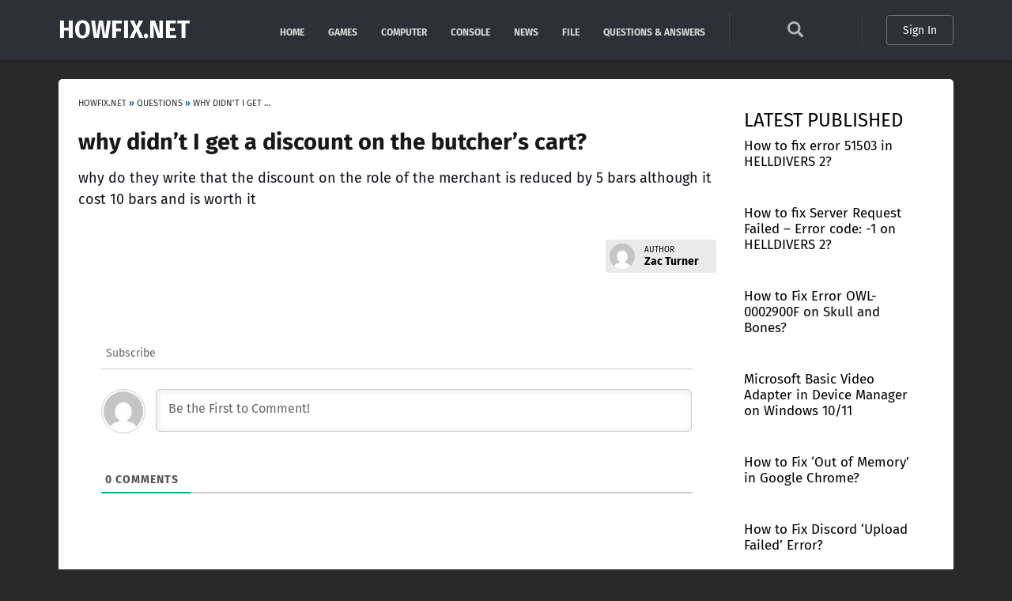

--- FILE ---
content_type: text/html; charset=UTF-8
request_url: https://howfix.net/question/why-didnt-i-get-a-discount-on-the-butchers-cart/
body_size: 12034
content:
<!DOCTYPE html>
<html lang="en-US">
<head>

<title>why didn&#039;t I get a discount on the butcher&#039;s cart?</title>
<meta http-equiv="X-UA-Compatible" content="IE=edge" />
<meta http-equiv="Content-Type" content="text/html; charset=utf-8" />    
<meta name="viewport" content="width=device-width, initial-scale=1, maximum-scale=5">
<link rel="preload" href="//howfix.net/wp-content/themes/howfix/font/va9E4kDNxMZdWfMOD5Vvl4jL.woff2" as="font" type="font/woff2" crossorigin> 
<link rel="preconnect" href="https://fonts.gstatic.com">
<link rel="dns-prefetch" href="//www.google-analytics.com">
<link rel="dns-prefetch" href="//ajax.googleapis.com">
<link rel="dns-prefetch" href="//pagead2.googlesyndication.com">
<link rel="dns-prefetch" href="//fonts.gstatic.com">
<link rel="dns-prefetch" href="//partner.googleadservices.com">
<link rel="dns-prefetch" href="//www.googletagmanager.com">
<meta name="google-adsense-account" content="ca-pub-8960362194421689">

<link rel="stylesheet" type="text/css" href="//howfix.net/wp-content/themes/howfix/style.css" >
<link href="//howfix.net/favicon.ico" rel="shortcut icon">

<meta name='robots' content='index, follow, max-image-preview:large, max-snippet:-1, max-video-preview:-1' />

	<!-- This site is optimized with the Yoast SEO plugin v22.9 - https://yoast.com/wordpress/plugins/seo/ -->
	<link rel="canonical" href="https://howfix.net/question/why-didnt-i-get-a-discount-on-the-butchers-cart/" />
	<meta property="og:locale" content="en_US" />
	<meta property="og:type" content="article" />
	<meta property="og:title" content="why didn&#039;t I get a discount on the butcher&#039;s cart?" />
	<meta property="og:description" content="why do they write that the discount on the role of the merchant is reduced by 5 bars although it cost 10 bars and is worth it" />
	<meta property="og:url" content="https://howfix.net/question/why-didnt-i-get-a-discount-on-the-butchers-cart/" />
	<meta property="og:site_name" content="HOWFIX.NET" />
	<meta name="twitter:card" content="summary_large_image" />
	<script type="application/ld+json" class="yoast-schema-graph">{"@context":"https://schema.org","@graph":[{"@type":"WebPage","@id":"https://howfix.net/question/why-didnt-i-get-a-discount-on-the-butchers-cart/","url":"https://howfix.net/question/why-didnt-i-get-a-discount-on-the-butchers-cart/","name":"why didn't I get a discount on the butcher's cart?","isPartOf":{"@id":"https://howfix.net/#website"},"datePublished":"2020-05-21T13:05:29+00:00","dateModified":"2020-05-21T13:05:29+00:00","breadcrumb":{"@id":"https://howfix.net/question/why-didnt-i-get-a-discount-on-the-butchers-cart/#breadcrumb"},"inLanguage":"en-US","potentialAction":[{"@type":"ReadAction","target":["https://howfix.net/question/why-didnt-i-get-a-discount-on-the-butchers-cart/"]}]},{"@type":"BreadcrumbList","@id":"https://howfix.net/question/why-didnt-i-get-a-discount-on-the-butchers-cart/#breadcrumb","itemListElement":[{"@type":"ListItem","position":1,"name":"Home","item":"https://howfix.net/"},{"@type":"ListItem","position":2,"name":"Questions","item":"https://howfix.net/question/"},{"@type":"ListItem","position":3,"name":"why didn&#8217;t I get a discount on the butcher&#8217;s cart?"}]},{"@type":"WebSite","@id":"https://howfix.net/#website","url":"https://howfix.net/","name":"HOWFIX.NET","description":"","publisher":{"@id":"https://howfix.net/#organization"},"potentialAction":[{"@type":"SearchAction","target":{"@type":"EntryPoint","urlTemplate":"https://howfix.net/?s={search_term_string}"},"query-input":"required name=search_term_string"}],"inLanguage":"en-US"},{"@type":"Organization","@id":"https://howfix.net/#organization","name":"HOWFIX.NET","url":"https://howfix.net/","logo":{"@type":"ImageObject","inLanguage":"en-US","@id":"https://howfix.net/#/schema/logo/image/","url":"https://howfix.net/wp-content/uploads/2022/08/howfix.png","contentUrl":"https://howfix.net/wp-content/uploads/2022/08/howfix.png","width":512,"height":512,"caption":"HOWFIX.NET"},"image":{"@id":"https://howfix.net/#/schema/logo/image/"}}]}</script>
	<!-- / Yoast SEO plugin. -->


<link rel='stylesheet' id='wp-block-library-css' href='https://howfix.net/wp-includes/css/dist/block-library/style.min.css?ver=6.5.7' type='text/css' media='all' />
<style id='classic-theme-styles-inline-css' type='text/css'>
/*! This file is auto-generated */
.wp-block-button__link{color:#fff;background-color:#32373c;border-radius:9999px;box-shadow:none;text-decoration:none;padding:calc(.667em + 2px) calc(1.333em + 2px);font-size:1.125em}.wp-block-file__button{background:#32373c;color:#fff;text-decoration:none}
</style>
<style id='global-styles-inline-css' type='text/css'>
body{--wp--preset--color--black: #000000;--wp--preset--color--cyan-bluish-gray: #abb8c3;--wp--preset--color--white: #ffffff;--wp--preset--color--pale-pink: #f78da7;--wp--preset--color--vivid-red: #cf2e2e;--wp--preset--color--luminous-vivid-orange: #ff6900;--wp--preset--color--luminous-vivid-amber: #fcb900;--wp--preset--color--light-green-cyan: #7bdcb5;--wp--preset--color--vivid-green-cyan: #00d084;--wp--preset--color--pale-cyan-blue: #8ed1fc;--wp--preset--color--vivid-cyan-blue: #0693e3;--wp--preset--color--vivid-purple: #9b51e0;--wp--preset--gradient--vivid-cyan-blue-to-vivid-purple: linear-gradient(135deg,rgba(6,147,227,1) 0%,rgb(155,81,224) 100%);--wp--preset--gradient--light-green-cyan-to-vivid-green-cyan: linear-gradient(135deg,rgb(122,220,180) 0%,rgb(0,208,130) 100%);--wp--preset--gradient--luminous-vivid-amber-to-luminous-vivid-orange: linear-gradient(135deg,rgba(252,185,0,1) 0%,rgba(255,105,0,1) 100%);--wp--preset--gradient--luminous-vivid-orange-to-vivid-red: linear-gradient(135deg,rgba(255,105,0,1) 0%,rgb(207,46,46) 100%);--wp--preset--gradient--very-light-gray-to-cyan-bluish-gray: linear-gradient(135deg,rgb(238,238,238) 0%,rgb(169,184,195) 100%);--wp--preset--gradient--cool-to-warm-spectrum: linear-gradient(135deg,rgb(74,234,220) 0%,rgb(151,120,209) 20%,rgb(207,42,186) 40%,rgb(238,44,130) 60%,rgb(251,105,98) 80%,rgb(254,248,76) 100%);--wp--preset--gradient--blush-light-purple: linear-gradient(135deg,rgb(255,206,236) 0%,rgb(152,150,240) 100%);--wp--preset--gradient--blush-bordeaux: linear-gradient(135deg,rgb(254,205,165) 0%,rgb(254,45,45) 50%,rgb(107,0,62) 100%);--wp--preset--gradient--luminous-dusk: linear-gradient(135deg,rgb(255,203,112) 0%,rgb(199,81,192) 50%,rgb(65,88,208) 100%);--wp--preset--gradient--pale-ocean: linear-gradient(135deg,rgb(255,245,203) 0%,rgb(182,227,212) 50%,rgb(51,167,181) 100%);--wp--preset--gradient--electric-grass: linear-gradient(135deg,rgb(202,248,128) 0%,rgb(113,206,126) 100%);--wp--preset--gradient--midnight: linear-gradient(135deg,rgb(2,3,129) 0%,rgb(40,116,252) 100%);--wp--preset--font-size--small: 13px;--wp--preset--font-size--medium: 20px;--wp--preset--font-size--large: 36px;--wp--preset--font-size--x-large: 42px;--wp--preset--spacing--20: 0.44rem;--wp--preset--spacing--30: 0.67rem;--wp--preset--spacing--40: 1rem;--wp--preset--spacing--50: 1.5rem;--wp--preset--spacing--60: 2.25rem;--wp--preset--spacing--70: 3.38rem;--wp--preset--spacing--80: 5.06rem;--wp--preset--shadow--natural: 6px 6px 9px rgba(0, 0, 0, 0.2);--wp--preset--shadow--deep: 12px 12px 50px rgba(0, 0, 0, 0.4);--wp--preset--shadow--sharp: 6px 6px 0px rgba(0, 0, 0, 0.2);--wp--preset--shadow--outlined: 6px 6px 0px -3px rgba(255, 255, 255, 1), 6px 6px rgba(0, 0, 0, 1);--wp--preset--shadow--crisp: 6px 6px 0px rgba(0, 0, 0, 1);}:where(.is-layout-flex){gap: 0.5em;}:where(.is-layout-grid){gap: 0.5em;}body .is-layout-flex{display: flex;}body .is-layout-flex{flex-wrap: wrap;align-items: center;}body .is-layout-flex > *{margin: 0;}body .is-layout-grid{display: grid;}body .is-layout-grid > *{margin: 0;}:where(.wp-block-columns.is-layout-flex){gap: 2em;}:where(.wp-block-columns.is-layout-grid){gap: 2em;}:where(.wp-block-post-template.is-layout-flex){gap: 1.25em;}:where(.wp-block-post-template.is-layout-grid){gap: 1.25em;}.has-black-color{color: var(--wp--preset--color--black) !important;}.has-cyan-bluish-gray-color{color: var(--wp--preset--color--cyan-bluish-gray) !important;}.has-white-color{color: var(--wp--preset--color--white) !important;}.has-pale-pink-color{color: var(--wp--preset--color--pale-pink) !important;}.has-vivid-red-color{color: var(--wp--preset--color--vivid-red) !important;}.has-luminous-vivid-orange-color{color: var(--wp--preset--color--luminous-vivid-orange) !important;}.has-luminous-vivid-amber-color{color: var(--wp--preset--color--luminous-vivid-amber) !important;}.has-light-green-cyan-color{color: var(--wp--preset--color--light-green-cyan) !important;}.has-vivid-green-cyan-color{color: var(--wp--preset--color--vivid-green-cyan) !important;}.has-pale-cyan-blue-color{color: var(--wp--preset--color--pale-cyan-blue) !important;}.has-vivid-cyan-blue-color{color: var(--wp--preset--color--vivid-cyan-blue) !important;}.has-vivid-purple-color{color: var(--wp--preset--color--vivid-purple) !important;}.has-black-background-color{background-color: var(--wp--preset--color--black) !important;}.has-cyan-bluish-gray-background-color{background-color: var(--wp--preset--color--cyan-bluish-gray) !important;}.has-white-background-color{background-color: var(--wp--preset--color--white) !important;}.has-pale-pink-background-color{background-color: var(--wp--preset--color--pale-pink) !important;}.has-vivid-red-background-color{background-color: var(--wp--preset--color--vivid-red) !important;}.has-luminous-vivid-orange-background-color{background-color: var(--wp--preset--color--luminous-vivid-orange) !important;}.has-luminous-vivid-amber-background-color{background-color: var(--wp--preset--color--luminous-vivid-amber) !important;}.has-light-green-cyan-background-color{background-color: var(--wp--preset--color--light-green-cyan) !important;}.has-vivid-green-cyan-background-color{background-color: var(--wp--preset--color--vivid-green-cyan) !important;}.has-pale-cyan-blue-background-color{background-color: var(--wp--preset--color--pale-cyan-blue) !important;}.has-vivid-cyan-blue-background-color{background-color: var(--wp--preset--color--vivid-cyan-blue) !important;}.has-vivid-purple-background-color{background-color: var(--wp--preset--color--vivid-purple) !important;}.has-black-border-color{border-color: var(--wp--preset--color--black) !important;}.has-cyan-bluish-gray-border-color{border-color: var(--wp--preset--color--cyan-bluish-gray) !important;}.has-white-border-color{border-color: var(--wp--preset--color--white) !important;}.has-pale-pink-border-color{border-color: var(--wp--preset--color--pale-pink) !important;}.has-vivid-red-border-color{border-color: var(--wp--preset--color--vivid-red) !important;}.has-luminous-vivid-orange-border-color{border-color: var(--wp--preset--color--luminous-vivid-orange) !important;}.has-luminous-vivid-amber-border-color{border-color: var(--wp--preset--color--luminous-vivid-amber) !important;}.has-light-green-cyan-border-color{border-color: var(--wp--preset--color--light-green-cyan) !important;}.has-vivid-green-cyan-border-color{border-color: var(--wp--preset--color--vivid-green-cyan) !important;}.has-pale-cyan-blue-border-color{border-color: var(--wp--preset--color--pale-cyan-blue) !important;}.has-vivid-cyan-blue-border-color{border-color: var(--wp--preset--color--vivid-cyan-blue) !important;}.has-vivid-purple-border-color{border-color: var(--wp--preset--color--vivid-purple) !important;}.has-vivid-cyan-blue-to-vivid-purple-gradient-background{background: var(--wp--preset--gradient--vivid-cyan-blue-to-vivid-purple) !important;}.has-light-green-cyan-to-vivid-green-cyan-gradient-background{background: var(--wp--preset--gradient--light-green-cyan-to-vivid-green-cyan) !important;}.has-luminous-vivid-amber-to-luminous-vivid-orange-gradient-background{background: var(--wp--preset--gradient--luminous-vivid-amber-to-luminous-vivid-orange) !important;}.has-luminous-vivid-orange-to-vivid-red-gradient-background{background: var(--wp--preset--gradient--luminous-vivid-orange-to-vivid-red) !important;}.has-very-light-gray-to-cyan-bluish-gray-gradient-background{background: var(--wp--preset--gradient--very-light-gray-to-cyan-bluish-gray) !important;}.has-cool-to-warm-spectrum-gradient-background{background: var(--wp--preset--gradient--cool-to-warm-spectrum) !important;}.has-blush-light-purple-gradient-background{background: var(--wp--preset--gradient--blush-light-purple) !important;}.has-blush-bordeaux-gradient-background{background: var(--wp--preset--gradient--blush-bordeaux) !important;}.has-luminous-dusk-gradient-background{background: var(--wp--preset--gradient--luminous-dusk) !important;}.has-pale-ocean-gradient-background{background: var(--wp--preset--gradient--pale-ocean) !important;}.has-electric-grass-gradient-background{background: var(--wp--preset--gradient--electric-grass) !important;}.has-midnight-gradient-background{background: var(--wp--preset--gradient--midnight) !important;}.has-small-font-size{font-size: var(--wp--preset--font-size--small) !important;}.has-medium-font-size{font-size: var(--wp--preset--font-size--medium) !important;}.has-large-font-size{font-size: var(--wp--preset--font-size--large) !important;}.has-x-large-font-size{font-size: var(--wp--preset--font-size--x-large) !important;}
.wp-block-navigation a:where(:not(.wp-element-button)){color: inherit;}
:where(.wp-block-post-template.is-layout-flex){gap: 1.25em;}:where(.wp-block-post-template.is-layout-grid){gap: 1.25em;}
:where(.wp-block-columns.is-layout-flex){gap: 2em;}:where(.wp-block-columns.is-layout-grid){gap: 2em;}
.wp-block-pullquote{font-size: 1.5em;line-height: 1.6;}
</style>
<link rel='stylesheet' id='news-manager-front-css' href='https://howfix.net/wp-content/plugins/news-manager/css/front.css?ver=6.5.7' type='text/css' media='all' />
<link rel='stylesheet' id='wpdiscuz-frontend-css-css' href='https://howfix.net/wp-content/plugins/wpdiscuz/themes/default/style.css?ver=7.6.20' type='text/css' media='all' />
<style id='wpdiscuz-frontend-css-inline-css' type='text/css'>
 #wpdcom .wpd-blog-administrator .wpd-comment-label{color:#ffffff;background-color:#00B38F;border:none}#wpdcom .wpd-blog-administrator .wpd-comment-author, #wpdcom .wpd-blog-administrator .wpd-comment-author a{color:#00B38F}#wpdcom.wpd-layout-1 .wpd-comment .wpd-blog-administrator .wpd-avatar img{border-color:#00B38F}#wpdcom.wpd-layout-2 .wpd-comment.wpd-reply .wpd-comment-wrap.wpd-blog-administrator{border-left:3px solid #00B38F}#wpdcom.wpd-layout-2 .wpd-comment .wpd-blog-administrator .wpd-avatar img{border-bottom-color:#00B38F}#wpdcom.wpd-layout-3 .wpd-blog-administrator .wpd-comment-subheader{border-top:1px dashed #00B38F}#wpdcom.wpd-layout-3 .wpd-reply .wpd-blog-administrator .wpd-comment-right{border-left:1px solid #00B38F}#wpdcom .wpd-blog-author .wpd-comment-label{color:#ffffff;background-color:#00B38F;border:none}#wpdcom .wpd-blog-author .wpd-comment-author, #wpdcom .wpd-blog-author .wpd-comment-author a{color:#00B38F}#wpdcom.wpd-layout-1 .wpd-comment .wpd-blog-author .wpd-avatar img{border-color:#00B38F}#wpdcom.wpd-layout-2 .wpd-comment .wpd-blog-author .wpd-avatar img{border-bottom-color:#00B38F}#wpdcom.wpd-layout-3 .wpd-blog-author .wpd-comment-subheader{border-top:1px dashed #00B38F}#wpdcom.wpd-layout-3 .wpd-reply .wpd-blog-author .wpd-comment-right{border-left:1px solid #00B38F}#wpdcom .wpd-blog-contributor .wpd-comment-label{color:#ffffff;background-color:#00B38F;border:none}#wpdcom .wpd-blog-contributor .wpd-comment-author, #wpdcom .wpd-blog-contributor .wpd-comment-author a{color:#00B38F}#wpdcom.wpd-layout-1 .wpd-comment .wpd-blog-contributor .wpd-avatar img{border-color:#00B38F}#wpdcom.wpd-layout-2 .wpd-comment .wpd-blog-contributor .wpd-avatar img{border-bottom-color:#00B38F}#wpdcom.wpd-layout-3 .wpd-blog-contributor .wpd-comment-subheader{border-top:1px dashed #00B38F}#wpdcom.wpd-layout-3 .wpd-reply .wpd-blog-contributor .wpd-comment-right{border-left:1px solid #00B38F}#wpdcom .wpd-blog-editor .wpd-comment-label{color:#ffffff;background-color:#00B38F;border:none}#wpdcom .wpd-blog-editor .wpd-comment-author, #wpdcom .wpd-blog-editor .wpd-comment-author a{color:#00B38F}#wpdcom.wpd-layout-1 .wpd-comment .wpd-blog-editor .wpd-avatar img{border-color:#00B38F}#wpdcom.wpd-layout-2 .wpd-comment.wpd-reply .wpd-comment-wrap.wpd-blog-editor{border-left:3px solid #00B38F}#wpdcom.wpd-layout-2 .wpd-comment .wpd-blog-editor .wpd-avatar img{border-bottom-color:#00B38F}#wpdcom.wpd-layout-3 .wpd-blog-editor .wpd-comment-subheader{border-top:1px dashed #00B38F}#wpdcom.wpd-layout-3 .wpd-reply .wpd-blog-editor .wpd-comment-right{border-left:1px solid #00B38F}#wpdcom .wpd-blog-subscriber .wpd-comment-label{color:#ffffff;background-color:#00B38F;border:none}#wpdcom .wpd-blog-subscriber .wpd-comment-author, #wpdcom .wpd-blog-subscriber .wpd-comment-author a{color:#00B38F}#wpdcom.wpd-layout-2 .wpd-comment .wpd-blog-subscriber .wpd-avatar img{border-bottom-color:#00B38F}#wpdcom.wpd-layout-3 .wpd-blog-subscriber .wpd-comment-subheader{border-top:1px dashed #00B38F}#wpdcom .wpd-blog-activation .wpd-comment-label{color:#ffffff;background-color:#00B38F;border:none}#wpdcom .wpd-blog-activation .wpd-comment-author, #wpdcom .wpd-blog-activation .wpd-comment-author a{color:#00B38F}#wpdcom.wpd-layout-1 .wpd-comment .wpd-blog-activation .wpd-avatar img{border-color:#00B38F}#wpdcom.wpd-layout-2 .wpd-comment .wpd-blog-activation .wpd-avatar img{border-bottom-color:#00B38F}#wpdcom.wpd-layout-3 .wpd-blog-activation .wpd-comment-subheader{border-top:1px dashed #00B38F}#wpdcom.wpd-layout-3 .wpd-reply .wpd-blog-activation .wpd-comment-right{border-left:1px solid #00B38F}#wpdcom .wpd-blog-wpseo_manager .wpd-comment-label{color:#ffffff;background-color:#00B38F;border:none}#wpdcom .wpd-blog-wpseo_manager .wpd-comment-author, #wpdcom .wpd-blog-wpseo_manager .wpd-comment-author a{color:#00B38F}#wpdcom.wpd-layout-1 .wpd-comment .wpd-blog-wpseo_manager .wpd-avatar img{border-color:#00B38F}#wpdcom.wpd-layout-2 .wpd-comment .wpd-blog-wpseo_manager .wpd-avatar img{border-bottom-color:#00B38F}#wpdcom.wpd-layout-3 .wpd-blog-wpseo_manager .wpd-comment-subheader{border-top:1px dashed #00B38F}#wpdcom.wpd-layout-3 .wpd-reply .wpd-blog-wpseo_manager .wpd-comment-right{border-left:1px solid #00B38F}#wpdcom .wpd-blog-wpseo_editor .wpd-comment-label{color:#ffffff;background-color:#00B38F;border:none}#wpdcom .wpd-blog-wpseo_editor .wpd-comment-author, #wpdcom .wpd-blog-wpseo_editor .wpd-comment-author a{color:#00B38F}#wpdcom.wpd-layout-1 .wpd-comment .wpd-blog-wpseo_editor .wpd-avatar img{border-color:#00B38F}#wpdcom.wpd-layout-2 .wpd-comment .wpd-blog-wpseo_editor .wpd-avatar img{border-bottom-color:#00B38F}#wpdcom.wpd-layout-3 .wpd-blog-wpseo_editor .wpd-comment-subheader{border-top:1px dashed #00B38F}#wpdcom.wpd-layout-3 .wpd-reply .wpd-blog-wpseo_editor .wpd-comment-right{border-left:1px solid #00B38F}#wpdcom .wpd-blog-post_author .wpd-comment-label{color:#ffffff;background-color:#00B38F;border:none}#wpdcom .wpd-blog-post_author .wpd-comment-author, #wpdcom .wpd-blog-post_author .wpd-comment-author a{color:#00B38F}#wpdcom .wpd-blog-post_author .wpd-avatar img{border-color:#00B38F}#wpdcom.wpd-layout-1 .wpd-comment .wpd-blog-post_author .wpd-avatar img{border-color:#00B38F}#wpdcom.wpd-layout-2 .wpd-comment.wpd-reply .wpd-comment-wrap.wpd-blog-post_author{border-left:3px solid #00B38F}#wpdcom.wpd-layout-2 .wpd-comment .wpd-blog-post_author .wpd-avatar img{border-bottom-color:#00B38F}#wpdcom.wpd-layout-3 .wpd-blog-post_author .wpd-comment-subheader{border-top:1px dashed #00B38F}#wpdcom.wpd-layout-3 .wpd-reply .wpd-blog-post_author .wpd-comment-right{border-left:1px solid #00B38F}#wpdcom .wpd-blog-guest .wpd-comment-label{color:#ffffff;background-color:#00B38F;border:none}#wpdcom .wpd-blog-guest .wpd-comment-author, #wpdcom .wpd-blog-guest .wpd-comment-author a{color:#00B38F}#wpdcom.wpd-layout-3 .wpd-blog-guest .wpd-comment-subheader{border-top:1px dashed #00B38F}#comments, #respond, .comments-area, #wpdcom{}#wpdcom .ql-editor > *{color:#777777}#wpdcom .ql-editor::before{}#wpdcom .ql-toolbar{border:1px solid #DDDDDD;border-top:none}#wpdcom .ql-container{border:1px solid #DDDDDD;border-bottom:none}#wpdcom .wpd-form-row .wpdiscuz-item input[type="text"], #wpdcom .wpd-form-row .wpdiscuz-item input[type="email"], #wpdcom .wpd-form-row .wpdiscuz-item input[type="url"], #wpdcom .wpd-form-row .wpdiscuz-item input[type="color"], #wpdcom .wpd-form-row .wpdiscuz-item input[type="date"], #wpdcom .wpd-form-row .wpdiscuz-item input[type="datetime"], #wpdcom .wpd-form-row .wpdiscuz-item input[type="datetime-local"], #wpdcom .wpd-form-row .wpdiscuz-item input[type="month"], #wpdcom .wpd-form-row .wpdiscuz-item input[type="number"], #wpdcom .wpd-form-row .wpdiscuz-item input[type="time"], #wpdcom textarea, #wpdcom select{border:1px solid #DDDDDD;color:#777777}#wpdcom .wpd-form-row .wpdiscuz-item textarea{border:1px solid #DDDDDD}#wpdcom input::placeholder, #wpdcom textarea::placeholder, #wpdcom input::-moz-placeholder, #wpdcom textarea::-webkit-input-placeholder{}#wpdcom .wpd-comment-text{color:#777777}#wpdcom .wpd-thread-head .wpd-thread-info{border-bottom:2px solid #00B38F}#wpdcom .wpd-thread-head .wpd-thread-info.wpd-reviews-tab svg{fill:#00B38F}#wpdcom .wpd-thread-head .wpdiscuz-user-settings{border-bottom:2px solid #00B38F}#wpdcom .wpd-thread-head .wpdiscuz-user-settings:hover{color:#00B38F}#wpdcom .wpd-comment .wpd-follow-link:hover{color:#00B38F}#wpdcom .wpd-comment-status .wpd-sticky{color:#00B38F}#wpdcom .wpd-thread-filter .wpdf-active{color:#00B38F;border-bottom-color:#00B38F}#wpdcom .wpd-comment-info-bar{border:1px dashed #33c3a6;background:#e6f8f4}#wpdcom .wpd-comment-info-bar .wpd-current-view i{color:#00B38F}#wpdcom .wpd-filter-view-all:hover{background:#00B38F}#wpdcom .wpdiscuz-item .wpdiscuz-rating > label{color:#DDDDDD}#wpdcom .wpdiscuz-item .wpdiscuz-rating:not(:checked) > label:hover, .wpdiscuz-rating:not(:checked) > label:hover ~ label{}#wpdcom .wpdiscuz-item .wpdiscuz-rating > input ~ label:hover, #wpdcom .wpdiscuz-item .wpdiscuz-rating > input:not(:checked) ~ label:hover ~ label, #wpdcom .wpdiscuz-item .wpdiscuz-rating > input:not(:checked) ~ label:hover ~ label{color:#FFED85}#wpdcom .wpdiscuz-item .wpdiscuz-rating > input:checked ~ label:hover, #wpdcom .wpdiscuz-item .wpdiscuz-rating > input:checked ~ label:hover, #wpdcom .wpdiscuz-item .wpdiscuz-rating > label:hover ~ input:checked ~ label, #wpdcom .wpdiscuz-item .wpdiscuz-rating > input:checked + label:hover ~ label, #wpdcom .wpdiscuz-item .wpdiscuz-rating > input:checked ~ label:hover ~ label, .wpd-custom-field .wcf-active-star, #wpdcom .wpdiscuz-item .wpdiscuz-rating > input:checked ~ label{color:#FFD700}#wpd-post-rating .wpd-rating-wrap .wpd-rating-stars svg .wpd-star{fill:#DDDDDD}#wpd-post-rating .wpd-rating-wrap .wpd-rating-stars svg .wpd-active{fill:#FFD700}#wpd-post-rating .wpd-rating-wrap .wpd-rate-starts svg .wpd-star{fill:#DDDDDD}#wpd-post-rating .wpd-rating-wrap .wpd-rate-starts:hover svg .wpd-star{fill:#FFED85}#wpd-post-rating.wpd-not-rated .wpd-rating-wrap .wpd-rate-starts svg:hover ~ svg .wpd-star{fill:#DDDDDD}.wpdiscuz-post-rating-wrap .wpd-rating .wpd-rating-wrap .wpd-rating-stars svg .wpd-star{fill:#DDDDDD}.wpdiscuz-post-rating-wrap .wpd-rating .wpd-rating-wrap .wpd-rating-stars svg .wpd-active{fill:#FFD700}#wpdcom .wpd-comment .wpd-follow-active{color:#ff7a00}#wpdcom .page-numbers{color:#555;border:#555 1px solid}#wpdcom span.current{background:#555}#wpdcom.wpd-layout-1 .wpd-new-loaded-comment > .wpd-comment-wrap > .wpd-comment-right{background:#FFFAD6}#wpdcom.wpd-layout-2 .wpd-new-loaded-comment.wpd-comment > .wpd-comment-wrap > .wpd-comment-right{background:#FFFAD6}#wpdcom.wpd-layout-2 .wpd-new-loaded-comment.wpd-comment.wpd-reply > .wpd-comment-wrap > .wpd-comment-right{background:transparent}#wpdcom.wpd-layout-2 .wpd-new-loaded-comment.wpd-comment.wpd-reply > .wpd-comment-wrap{background:#FFFAD6}#wpdcom.wpd-layout-3 .wpd-new-loaded-comment.wpd-comment > .wpd-comment-wrap > .wpd-comment-right{background:#FFFAD6}#wpdcom .wpd-follow:hover i, #wpdcom .wpd-unfollow:hover i, #wpdcom .wpd-comment .wpd-follow-active:hover i{color:#00B38F}#wpdcom .wpdiscuz-readmore{cursor:pointer;color:#00B38F}.wpd-custom-field .wcf-pasiv-star, #wpcomm .wpdiscuz-item .wpdiscuz-rating > label{color:#DDDDDD}.wpd-wrapper .wpd-list-item.wpd-active{border-top:3px solid #00B38F}#wpdcom.wpd-layout-2 .wpd-comment.wpd-reply.wpd-unapproved-comment .wpd-comment-wrap{border-left:3px solid #FFFAD6}#wpdcom.wpd-layout-3 .wpd-comment.wpd-reply.wpd-unapproved-comment .wpd-comment-right{border-left:1px solid #FFFAD6}#wpdcom .wpd-prim-button{background-color:#555555;color:#FFFFFF}#wpdcom .wpd_label__check i.wpdicon-on{color:#555555;border:1px solid #aaaaaa}#wpd-bubble-wrapper #wpd-bubble-all-comments-count{color:#1DB99A}#wpd-bubble-wrapper > div{background-color:#1DB99A}#wpd-bubble-wrapper > #wpd-bubble #wpd-bubble-add-message{background-color:#1DB99A}#wpd-bubble-wrapper > #wpd-bubble #wpd-bubble-add-message::before{border-left-color:#1DB99A;border-right-color:#1DB99A}#wpd-bubble-wrapper.wpd-right-corner > #wpd-bubble #wpd-bubble-add-message::before{border-left-color:#1DB99A;border-right-color:#1DB99A}.wpd-inline-icon-wrapper path.wpd-inline-icon-first{fill:#1DB99A}.wpd-inline-icon-count{background-color:#1DB99A}.wpd-inline-icon-count::before{border-right-color:#1DB99A}.wpd-inline-form-wrapper::before{border-bottom-color:#1DB99A}.wpd-inline-form-question{background-color:#1DB99A}.wpd-inline-form{background-color:#1DB99A}.wpd-last-inline-comments-wrapper{border-color:#1DB99A}.wpd-last-inline-comments-wrapper::before{border-bottom-color:#1DB99A}.wpd-last-inline-comments-wrapper .wpd-view-all-inline-comments{background:#1DB99A}.wpd-last-inline-comments-wrapper .wpd-view-all-inline-comments:hover,.wpd-last-inline-comments-wrapper .wpd-view-all-inline-comments:active,.wpd-last-inline-comments-wrapper .wpd-view-all-inline-comments:focus{background-color:#1DB99A}#wpdcom .ql-snow .ql-tooltip[data-mode="link"]::before{content:"Enter link:"}#wpdcom .ql-snow .ql-tooltip.ql-editing a.ql-action::after{content:"Save"}.comments-area{width:auto;margin:0 auto}
</style>
<link rel='stylesheet' id='wpdiscuz-combo-css-css' href='https://howfix.net/wp-content/plugins/wpdiscuz/assets/css/wpdiscuz-combo-no_quill.min.css?ver=6.5.7' type='text/css' media='all' />
<link rel='stylesheet' id='fpsm-style-css' href='https://howfix.net/wp-content/plugins/frontend-post-submission-manager/assets/css/fpsm-frontend-style.css?ver=1.3.5' type='text/css' media='all' />
<link rel='stylesheet' id='fpsm-fonts-css' href='https://howfix.net/wp-content/plugins/frontend-post-submission-manager/assets/font-face/NunitoSans/stylesheet.css?ver=1.3.5' type='text/css' media='all' />
<script type="text/javascript" src="https://howfix.net/wp-includes/js/jquery/jquery.min.js?ver=3.7.1" id="jquery-core-js"></script>
<style type="text/css">.recentcomments a{display:inline !important;padding:0 !important;margin:0 !important;}</style>
</head>
<body data-rsssl=1 class="question-template-default single single-question postid-8360">

  <div class="mob-panel-wrap">
    <div class="mob-panel-shad js-mob-menu-hide"></div>
    <div class="mob-panel">
      <div class="mob-panel-top">
        <div class="mob-panel__login"></div>
      </div>
    
      <div class="mob-panel-bottom">
            <!-- <div class="mob-panel__theme-switch"></div> -->
 
      </div>
    </div>
  </div>

<header class="header">
      <div class="header__body">
        <div class="header__container header__row">
          
            <div class="header__burger">
              <a href="#" class="burger js-mob-menu-toggle" title="Menu"><span></span><span></span><span></span></a>
            </div>

            <div class="header__logo">
              <a href="/" class="logo" rel="home">Howfix.net</a>
            </div>


<div class="header-top__bottom">
    <div class="header-top__container header-top__row">
        
    <div class="header-top__menu main-menu">
        <div class="main-menu__item">
            <a href="https://howfix.net/">Home</a>
        </div>
        <div class="main-menu__item">
            <a href="https://howfix.net/games/">Games</a>
        </div>
        <div class="main-menu__item">
            <a href="https://howfix.net/computer/">Computer</a>
        </div>
        <div class="main-menu__item">
            <a href="https://howfix.net/console/">Console</a>
        </div>
        <div class="main-menu__item">
            <a href="https://howfix.net/news/">News</a>
        </div>
        <div class="main-menu__item">
            <a href="https://howfix.net/file/">File</a>
        </div>
        <div class="main-menu__item">
            <a href="https://howfix.net/question/">Questions & Answers</a>
        </div>        
    </div>
          
    </div>
</div>



            <div class="header__mob-search">
              <a href="#" class="js-search-show" title="Search"><svg><use xlink:href="//howfix.net/wp-content/themes/howfix/images/sprite.svg#icon-search"></use></svg></a>
            </div>

            <div class="header__search">
            
             <div class="search-block">
                <form action="https://howfix.net/" method="get">
                         <input type="text" class="search-block__input" value="" name="s" autocomplete="off" placeholder="Search" />
                         <input type="submit" class="search-block__btn" value="Send"/>
                    <a class="search-block__close js-search-hide" href="#"><svg><use xlink:href="//howfix.net/wp-content/themes/howfix/images/sprite.svg#icon-close"></use></svg></a>
                </form>
              </div>
            
            </div>
 

            <div class="header__login">

            
                <a rel="nofollow" class="login-enter" href="https://howfix.net/login/">Sign In</a>

             
            </div>

        </div>
      </div>

<!-- <div class="header__bottom">
    <div class="header__container header__row">
        
    <nav class="header__menu main-menu">
        <div class="main-menu__item">
            <a href="/">Home</a>
        </div>
        <div class="main-menu__item">
            <a href="https://howfix.net/games/">Games</a>
        </div>
        <div class="main-menu__item">
            <a href="https://howfix.net/computer/">Computer</a>
        </div>
        <div class="main-menu__item">
            <a href="https://howfix.net/console/">Console</a>
        </div>
    </nav>
          
    </div>
</div> -->
      
</header>
    <section id="main" class="article-endless">
        <div class="container">
            <div class="row">
       <div class="post-wrap">         
                <div class="col-md-9">


                    <div class="posts posts-list entry-content">

                    <div id="breadcrumbs" vocab="http://schema.org/" typeof="BreadcrumbList"><!-- Breadcrumb NavXT 7.3.1 -->
<span property="itemListElement" typeof="ListItem"><a property="item" typeof="WebPage" title="Go to HOWFIX.NET." href="https://howfix.net" class="home" ><span property="name">HOWFIX.NET</span></a><meta property="position" content="1"></span><span class="sep">»</span><span property="itemListElement" typeof="ListItem"><a property="item" typeof="WebPage" title="Go to Questions." href="https://howfix.net/question/" class="archive post-question-archive" ><span property="name">Questions</span></a><meta property="position" content="2"></span><span class="sep">»</span><span class="post post-question current-item">why didn&#8217;t I get a discount on the butcher&#8217;s cart?</span></div>

                    
                                            <article class="post" id="postTitle" pid="8360">

                            <div class="head-post">

                                <h1>why didn&#8217;t I get a discount on the butcher&#8217;s cart?</h1>
                                
                                                            </div>
                            
                            <div class="body-post">
                                <div class="main-post">
                                    <div class="entry-post sing-entry-content">

                                        <p>why do they write that the discount on the role of the merchant is reduced by 5 bars although it cost 10 bars and is worth it</p>
  







                                <div class="tagsline">
                                     
                                                                
                                </div>


<div class="authorbox">
    <a rel="nofollow" href="https://howfix.net/author/admsuper/">
    <img alt='' src="//howfix.net/wp-content/plugins/a3-lazy-load/assets/images/lazy_placeholder.gif" data-lazy-type="image" data-src='https://secure.gravatar.com/avatar/7b47926ddb573b441af7484c1f7435ee?s=40&#038;d=mm&#038;r=g' srcset="" data-srcset='https://secure.gravatar.com/avatar/7b47926ddb573b441af7484c1f7435ee?s=80&#038;d=mm&#038;r=g 2x' class='lazy lazy-hidden avatar avatar-40 photo' height='40' width='40' decoding='async'/>    <div class="authorboxname"><span>Author</span>Zac Turner</div>
    </a>
</div>


<div class="after-content">


<div class="share-post">



</div>

</div>



                                    </div><!-- /.entry-post -->


<!-- < ?php if(function_exists('related_posts')) related_posts(); ?> -->


                                    <div class="comment-post">
                                        <div class="comments-list">
                                            
    <div class="wpdiscuz_top_clearing"></div>
    <div id='comments' class='comments-area'><div id='respond' style='width: 0;height: 0;clear: both;margin: 0;padding: 0;'></div>    <div id="wpdcom" class="wpdiscuz_unauth wpd-default wpd-layout-1 wpd-comments-open">
                    <div class="wc_social_plugin_wrapper">
                            </div>
            <div class="wpd-form-wrap">
                <div class="wpd-form-head">
                                            <div class="wpd-sbs-toggle">
                            <i class="far fa-envelope"></i> <span
                                    class="wpd-sbs-title">Subscribe</span>
                            <i class="fas fa-caret-down"></i>
                        </div>
                                            <div class="wpd-auth">
                                                <div class="wpd-login">
                                                    </div>
                    </div>
                </div>
                                                    <div class="wpdiscuz-subscribe-bar wpdiscuz-hidden">
                                                    <form action="https://howfix.net/wp-admin/admin-ajax.php?action=wpdAddSubscription"
                                  method="post" id="wpdiscuz-subscribe-form">
                                <div class="wpdiscuz-subscribe-form-intro">Notify of </div>
                                <div class="wpdiscuz-subscribe-form-option"
                                     style="width:40%;">
                                    <select class="wpdiscuz_select" name="wpdiscuzSubscriptionType">
                                                                                    <option value="post">new follow-up comments</option>
                                                                                                                                <option value="all_comment" >new replies to my comments</option>
                                                                                </select>
                                </div>
                                                                    <div class="wpdiscuz-item wpdiscuz-subscribe-form-email">
                                        <input class="email" type="email" name="wpdiscuzSubscriptionEmail"
                                               required="required" value=""
                                               placeholder="Email"/>
                                    </div>
                                                                    <div class="wpdiscuz-subscribe-form-button">
                                    <input id="wpdiscuz_subscription_button" class="wpd-prim-button wpd_not_clicked"
                                           type="submit"
                                           value="&rsaquo;"
                                           name="wpdiscuz_subscription_button"/>
                                </div>
                                <input type="hidden" id="wpdiscuz_subscribe_form_nonce" name="wpdiscuz_subscribe_form_nonce" value="b0f897d503" /><input type="hidden" name="_wp_http_referer" value="/question/why-didnt-i-get-a-discount-on-the-butchers-cart/" />                            </form>
                                                </div>
                            <div class="wpd-form wpd-form-wrapper wpd-main-form-wrapper" id='wpd-main-form-wrapper-0_0'>
                                        <form  method="post" enctype="multipart/form-data" data-uploading="false" class="wpd_comm_form wpd_main_comm_form"                >
                                        <div class="wpd-field-comment">
                        <div class="wpdiscuz-item wc-field-textarea">
                            <div class="wpdiscuz-textarea-wrap wpd-txt">
                                                                                                        <div class="wpd-avatar">
                                        <img alt='guest' src="//howfix.net/wp-content/plugins/a3-lazy-load/assets/images/lazy_placeholder.gif" data-lazy-type="image" data-src='https://secure.gravatar.com/avatar/dfe68de2e84343df1d0041355bf617ea?s=56&#038;d=mm&#038;r=g' srcset="" data-srcset='https://secure.gravatar.com/avatar/dfe68de2e84343df1d0041355bf617ea?s=112&#038;d=mm&#038;r=g 2x' class='lazy lazy-hidden avatar avatar-56 photo' height='56' width='56' decoding='async'/>                                    </div>
                                                <div class="wpd-textarea-wrap">
                <div id="wpd-editor-char-counter-0_0"
                     class="wpd-editor-char-counter"></div>
                <label style="display: none;" for="wc-textarea-0_0">Label</label>
                <textarea
                        id="wc-textarea-0_0"   placeholder="Be the First to Comment!"
                        aria-label="Be the First to Comment!" name="wc_comment"
                        class="wc_comment wpd-field"></textarea>
            </div>
            <div class="wpd-editor-buttons-right">
                            </div>
                                        </div>
                        </div>
                    </div>
                    <div class="wpd-form-foot" style='display:none;'>
                        <div class="wpdiscuz-textarea-foot">
                                                        <div class="wpdiscuz-button-actions"></div>
                        </div>
                                <div class="wpd-form-row">
                    <div class="wpd-form-col-left">
                        <div class="wpdiscuz-item wc_name-wrapper wpd-has-icon">
                                    <div class="wpd-field-icon"><i
                                class="fas fa-user"></i>
                    </div>
                                    <input id="wc_name-0_0" value="" required='required' aria-required='true'                       class="wc_name wpd-field" type="text"
                       name="wc_name"
                       placeholder="Name*"
                       maxlength="50" pattern='.{1,50}'                       title="">
                <label for="wc_name-0_0"
                       class="wpdlb">Name*</label>
                            </div>
                        <div class="wpdiscuz-item wc_email-wrapper wpd-has-icon">
                                    <div class="wpd-field-icon"><i
                                class="fas fa-at"></i>
                    </div>
                                    <input id="wc_email-0_0" value="" required='required' aria-required='true'                       class="wc_email wpd-field" type="email"
                       name="wc_email"
                       placeholder="Email*"/>
                <label for="wc_email-0_0"
                       class="wpdlb">Email*</label>
                            </div>
                            <div class="wpdiscuz-item wc_website-wrapper wpd-has-icon">
                                            <div class="wpd-field-icon"><i
                                    class="fas fa-link"></i>
                        </div>
                                        <input id="wc_website-0_0" value=""
                           class="wc_website wpd-field" type="text"
                           name="wc_website"
                           placeholder="Website"/>
                    <label for="wc_website-0_0"
                           class="wpdlb">Website</label>
                                    </div>
                        </div>
                <div class="wpd-form-col-right">
                    <div class="wc-field-submit">
                                                                <input id="wpd-field-submit-0_0"
                   class="wc_comm_submit wpd_not_clicked wpd-prim-button" type="submit"
                   name="submit" value="Post Comment"
                   aria-label="Post Comment"/>
        </div>
                </div>
                    <div class="clearfix"></div>
        </div>
                            </div>
                                        <input type="hidden" class="wpdiscuz_unique_id" value="0_0"
                           name="wpdiscuz_unique_id">
                                    </form>
                        </div>
                <div id="wpdiscuz_hidden_secondary_form" style="display: none;">
                    <div class="wpd-form wpd-form-wrapper wpd-secondary-form-wrapper" id='wpd-secondary-form-wrapper-wpdiscuzuniqueid' style='display: none;'>
                            <div class="wpd-secondary-forms-social-content"></div>
                <div class="clearfix"></div>
                                        <form  method="post" enctype="multipart/form-data" data-uploading="false" class="wpd_comm_form wpd-secondary-form-wrapper"                >
                                        <div class="wpd-field-comment">
                        <div class="wpdiscuz-item wc-field-textarea">
                            <div class="wpdiscuz-textarea-wrap wpd-txt">
                                                                                                        <div class="wpd-avatar">
                                        <img alt='guest' src="//howfix.net/wp-content/plugins/a3-lazy-load/assets/images/lazy_placeholder.gif" data-lazy-type="image" data-src='https://secure.gravatar.com/avatar/247a99443b205a48701eca68fa7adf4d?s=56&#038;d=mm&#038;r=g' srcset="" data-srcset='https://secure.gravatar.com/avatar/247a99443b205a48701eca68fa7adf4d?s=112&#038;d=mm&#038;r=g 2x' class='lazy lazy-hidden avatar avatar-56 photo' height='56' width='56' decoding='async'/>                                    </div>
                                                <div class="wpd-textarea-wrap">
                <div id="wpd-editor-char-counter-wpdiscuzuniqueid"
                     class="wpd-editor-char-counter"></div>
                <label style="display: none;" for="wc-textarea-wpdiscuzuniqueid">Label</label>
                <textarea
                        id="wc-textarea-wpdiscuzuniqueid"   placeholder="Join the discussion"
                        aria-label="Join the discussion" name="wc_comment"
                        class="wc_comment wpd-field"></textarea>
            </div>
            <div class="wpd-editor-buttons-right">
                            </div>
                                        </div>
                        </div>
                    </div>
                    <div class="wpd-form-foot" style='display:none;'>
                        <div class="wpdiscuz-textarea-foot">
                                                        <div class="wpdiscuz-button-actions"></div>
                        </div>
                                <div class="wpd-form-row">
                    <div class="wpd-form-col-left">
                        <div class="wpdiscuz-item wc_name-wrapper wpd-has-icon">
                                    <div class="wpd-field-icon"><i
                                class="fas fa-user"></i>
                    </div>
                                    <input id="wc_name-wpdiscuzuniqueid" value="" required='required' aria-required='true'                       class="wc_name wpd-field" type="text"
                       name="wc_name"
                       placeholder="Name*"
                       maxlength="50" pattern='.{1,50}'                       title="">
                <label for="wc_name-wpdiscuzuniqueid"
                       class="wpdlb">Name*</label>
                            </div>
                        <div class="wpdiscuz-item wc_email-wrapper wpd-has-icon">
                                    <div class="wpd-field-icon"><i
                                class="fas fa-at"></i>
                    </div>
                                    <input id="wc_email-wpdiscuzuniqueid" value="" required='required' aria-required='true'                       class="wc_email wpd-field" type="email"
                       name="wc_email"
                       placeholder="Email*"/>
                <label for="wc_email-wpdiscuzuniqueid"
                       class="wpdlb">Email*</label>
                            </div>
                            <div class="wpdiscuz-item wc_website-wrapper wpd-has-icon">
                                            <div class="wpd-field-icon"><i
                                    class="fas fa-link"></i>
                        </div>
                                        <input id="wc_website-wpdiscuzuniqueid" value=""
                           class="wc_website wpd-field" type="text"
                           name="wc_website"
                           placeholder="Website"/>
                    <label for="wc_website-wpdiscuzuniqueid"
                           class="wpdlb">Website</label>
                                    </div>
                        </div>
                <div class="wpd-form-col-right">
                    <div class="wc-field-submit">
                                                                <input id="wpd-field-submit-wpdiscuzuniqueid"
                   class="wc_comm_submit wpd_not_clicked wpd-prim-button" type="submit"
                   name="submit" value="Post Comment"
                   aria-label="Post Comment"/>
        </div>
                </div>
                    <div class="clearfix"></div>
        </div>
                            </div>
                                        <input type="hidden" class="wpdiscuz_unique_id" value="wpdiscuzuniqueid"
                           name="wpdiscuz_unique_id">
                                    </form>
                        </div>
                </div>
                    </div>
                        <div id="wpd-threads" class="wpd-thread-wrapper">
                <div class="wpd-thread-head">
                    <div class="wpd-thread-info "
                         data-comments-count="0">
                        <span class='wpdtc' title='0'>0</span> Comments                    </div>
                                        <div class="wpd-space"></div>
                    <div class="wpd-thread-filter">
                                            </div>
                </div>
                <div class="wpd-comment-info-bar">
                    <div class="wpd-current-view"><i
                                class="fas fa-quote-left"></i> Inline Feedbacks                    </div>
                    <div class="wpd-filter-view-all">View all comments</div>
                </div>
                                <div class="wpd-thread-list">
                                        <div class="wpdiscuz-comment-pagination" style='display:none;'>
                                                    <div class="wpd-load-more-submit-wrap">
                                <button name="submit" data-lastparentid="0"
                                        class="wpd-load-more-submit wpd-loaded wpd-prim-button">
                                    Load More Comments                                </button>
                            </div>
                            <span id="wpdiscuzHasMoreComments" data-is_show_load_more="0"></span>
                                                </div>
                </div>
            </div>
                </div>
        </div>
    <div id="wpdiscuz-loading-bar"
         class="wpdiscuz-loading-bar-unauth"></div>
    <div id="wpdiscuz-comment-message"
         class="wpdiscuz-comment-message-unauth"></div>
        

                                        </div>

                                    </div>


                                </div><!-- /.main-post -->
                            </div><!-- /.body-post -->
                        </article><!-- /.post -->
                        

                    </div><!-- /.post-wrap -->
                </div><!-- /.col-md-8 -->

                <div class="col-md-3">
                    <div id="sidebar" class="sidebar sidebar-widget-1">

                        <div class="widget widget-recent">
                            <div class="widget-title">Latest published</div>
                            <ul>
                               
                                <li>
                                    <div class="content">
                                        <div class="tits"><a href="https://howfix.net/games/how-to-fix-error-51503-in-helldivers-2/" title="How to fix error 51503 in HELLDIVERS 2?">How to fix error 51503 in HELLDIVERS 2?</a></div>
                                    </div>
                                </li>
                               
                                <li>
                                    <div class="content">
                                        <div class="tits"><a href="https://howfix.net/games/how-to-fix-server-request-failed-error-code-1-on-helldivers-2/" title="How to fix Server Request Failed &#8211; Error code: -1 on HELLDIVERS 2?">How to fix Server Request Failed &#8211; Error code: -1 on HELLDIVERS 2?</a></div>
                                    </div>
                                </li>
                               
                                <li>
                                    <div class="content">
                                        <div class="tits"><a href="https://howfix.net/games/how-to-fix-error-owl-0002900f-on-skull-and-bones/" title="How to Fix Error OWL-0002900F on Skull and Bones?">How to Fix Error OWL-0002900F on Skull and Bones?</a></div>
                                    </div>
                                </li>
                               
                                <li>
                                    <div class="content">
                                        <div class="tits"><a href="https://howfix.net/computer/microsoft-basic-video-adapter/" title="Microsoft Basic Video Adapter in Device Manager on Windows 10/11">Microsoft Basic Video Adapter in Device Manager on Windows 10/11</a></div>
                                    </div>
                                </li>
                               
                                <li>
                                    <div class="content">
                                        <div class="tits"><a href="https://howfix.net/computer/out-of-memory-in-google-chrome/" title="How to Fix &#8216;Out of Memory&#8217; in Google Chrome?">How to Fix &#8216;Out of Memory&#8217; in Google Chrome?</a></div>
                                    </div>
                                </li>
                               
                                <li>
                                    <div class="content">
                                        <div class="tits"><a href="https://howfix.net/computer/discord-upload-failed/" title="How to Fix Discord &#8216;Upload Failed&#8217; Error?">How to Fix Discord &#8216;Upload Failed&#8217; Error?</a></div>
                                    </div>
                                </li>
                               
                                <li>
                                    <div class="content">
                                        <div class="tits"><a href="https://howfix.net/computer/windows-cannot-find-the-microsoft-software-license-terms/" title="How to Fix &#8216;Windows Cannot Find the Microsoft Software License Terms&#8217;">How to Fix &#8216;Windows Cannot Find the Microsoft Software License Terms&#8217;</a></div>
                                    </div>
                                </li>
                               
                                <li>
                                    <div class="content">
                                        <div class="tits"><a href="https://howfix.net/computer/ccxprocess/" title="What is &#8216;CCXProcess&#8217; and How to Disable It?">What is &#8216;CCXProcess&#8217; and How to Disable It?</a></div>
                                    </div>
                                </li>
                               
                                <li>
                                    <div class="content">
                                        <div class="tits"><a href="https://howfix.net/computer/ms-gamingoverlay/" title="How to Fix &#8216;ms-gamingoverlay&#8217; Pop-up in Windows 10 &#038; 11?">How to Fix &#8216;ms-gamingoverlay&#8217; Pop-up in Windows 10 &#038; 11?</a></div>
                                    </div>
                                </li>
                               
                                <li>
                                    <div class="content">
                                        <div class="tits"><a href="https://howfix.net/computer/mouso-core-worker-process/" title="What is &#8216;MoUSO Core Worker Process&#8217; in Windows 10 &#038; 11?">What is &#8216;MoUSO Core Worker Process&#8217; in Windows 10 &#038; 11?</a></div>
                                    </div>
                                </li>
 

                            </ul>
                        </div><!-- /.widget-recent -->





                    </div><!-- /.sidebar -->
                </div><!-- /.col-md-4 -->
                
                </div>
            </div><!-- /.row -->
        </div><!-- /.container -->
    </section>
       
<div class="footer">
  <div class="footer-content">
    <div class="footer-left">
      <div class="footer-col">
        <div class="footer-col-links">
          <a href="https://howfix.net/about/">About</a>
        </div>
      </div>
      <div class="footer-col">
        <div class="footer-col-links">
          <a href="https://t.me/howfix" target="_blank" rel="nofollow">Telegram</a>
        </div>
      </div>
      <div class="footer-col">
        <div class="footer-col-links">
          <a rel="nofollow" href="https://howfix.net/privacy-policy/">Privacy Policy</a>
        </div>
      </div>
    </div>
    <div class="footer-right">
      <a href="https://howfix.net/contacts/" class="grey-btn footer-btn">Contacts</a>
    </div>
  </div>
</div>

<div class="copyright">
  <div class="copyright-content">
    <div class="copyright-left"></div>
    <div class="copyright-right">© 2023 howfix.net</div>
  </div>
</div>

<script defer src="//howfix.net/wp-content/themes/howfix/js/main.js"></script>

<script type="text/html" id='tmpl-upload-preview'>
    <div class="fpsm-file-preview-row" data-media-id="{{data.media_id}}">
    <span class="fpsm-file-preview-column"><img src="{{data.media_url}}" /></span>
    <span class="fpsm-file-preview-column">{{data.media_name}}</span>
    <span class="fpsm-file-preview-column">{{data.media_size}}</span>
    <# if(!data.hideDelete) {#>
    <span class="fpsm-file-preview-column"><input type="button" class="fpsm-media-delete-button" data-media-id='{{data.media_id}}' data-media-key='{{data.media_key}}' value="Delete"/></span>
    <# } #>
</div></script><div id='wpd-editor-source-code-wrapper-bg'></div><div id='wpd-editor-source-code-wrapper'><textarea id='wpd-editor-source-code'></textarea><button id='wpd-insert-source-code'>Insert</button><input type='hidden' id='wpd-editor-uid' /></div><script type="text/javascript" id="cc_countclicks-js-extra">
/* <![CDATA[ */
var cc_ajax = {"ajaxurl":"https:\/\/howfix.net\/wp-admin\/admin-ajax.php"};
/* ]]> */
</script>
<script type="text/javascript" src="https://howfix.net/wp-content/plugins/cc_countclicks/js/cc_countclicks.js?ver=1" id="cc_countclicks-js"></script>
<script type="text/javascript" src="https://howfix.net/wp-content/plugins/table-of-contents-plus/front.min.js?ver=2406" id="toc-front-js"></script>
<script type="text/javascript" id="wpdiscuz-combo-js-js-extra">
/* <![CDATA[ */
var wpdiscuzAjaxObj = {"wc_hide_replies_text":"Hide Replies","wc_show_replies_text":"View Replies","wc_msg_required_fields":"Please fill out required fields","wc_invalid_field":"Some of field value is invalid","wc_error_empty_text":"please fill out this field to comment","wc_error_url_text":"url is invalid","wc_error_email_text":"email address is invalid","wc_invalid_captcha":"Invalid Captcha Code","wc_login_to_vote":"You Must Be Logged In To Vote","wc_deny_voting_from_same_ip":"You are not allowed to vote for this comment","wc_self_vote":"You cannot vote for your comment","wc_vote_only_one_time":"You've already voted for this comment","wc_voting_error":"Voting Error","wc_comment_edit_not_possible":"Sorry, this comment is no longer possible to edit","wc_comment_not_updated":"Sorry, the comment was not updated","wc_comment_not_edited":"You've not made any changes","wc_msg_input_min_length":"Input is too short","wc_msg_input_max_length":"Input is too long","wc_spoiler_title":"Spoiler Title","wc_cannot_rate_again":"You cannot rate again","wc_not_allowed_to_rate":"You're not allowed to rate here","wc_follow_user":"Follow this user","wc_unfollow_user":"Unfollow this user","wc_follow_success":"You started following this comment author","wc_follow_canceled":"You stopped following this comment author.","wc_follow_email_confirm":"Please check your email and confirm the user following request.","wc_follow_email_confirm_fail":"Sorry, we couldn't send confirmation email.","wc_follow_login_to_follow":"Please login to follow users.","wc_follow_impossible":"We are sorry, but you can't follow this user.","wc_follow_not_added":"Following failed. Please try again later.","is_user_logged_in":"","commentListLoadType":"0","commentListUpdateType":"0","commentListUpdateTimer":"60","liveUpdateGuests":"0","wordpressThreadCommentsDepth":"10","wordpressIsPaginate":"","commentTextMaxLength":"0","replyTextMaxLength":"0","commentTextMinLength":"5","replyTextMinLength":"1","storeCommenterData":"100000","socialLoginAgreementCheckbox":"0","enableFbLogin":"0","fbUseOAuth2":"0","enableFbShare":"0","facebookAppID":"","facebookUseOAuth2":"0","enableGoogleLogin":"0","googleClientID":"","googleClientSecret":"","cookiehash":"da29671ac5cc727f20a2f99a209f0cce","isLoadOnlyParentComments":"0","scrollToComment":"1","commentFormView":"collapsed","enableDropAnimation":"0","isNativeAjaxEnabled":"0","enableBubble":"0","bubbleLiveUpdate":"0","bubbleHintTimeout":"45","bubbleHintHideTimeout":"10","cookieHideBubbleHint":"wpdiscuz_hide_bubble_hint","bubbleHintShowOnce":"1","bubbleHintCookieExpires":"7","bubbleShowNewCommentMessage":"0","bubbleLocation":"content_left","firstLoadWithAjax":"2","wc_copied_to_clipboard":"Copied to clipboard!","inlineFeedbackAttractionType":"disable","loadRichEditor":"0","wpDiscuzReCaptchaSK":"","wpDiscuzReCaptchaTheme":"light","wpDiscuzReCaptchaVersion":"2.0","wc_captcha_show_for_guest":"0","wc_captcha_show_for_members":"0","wpDiscuzIsShowOnSubscribeForm":"0","wmuEnabled":"0","wmuInput":"wmu_files","wmuMaxFileCount":"1","wmuMaxFileSize":"2097152","wmuPostMaxSize":"8388608","wmuIsLightbox":"0","wmuMimeTypes":[],"wmuPhraseConfirmDelete":"Are you sure you want to delete this attachment?","wmuPhraseNotAllowedFile":"Not allowed file type","wmuPhraseMaxFileCount":"Maximum number of uploaded files is 1","wmuPhraseMaxFileSize":"Maximum upload file size is 2MB","wmuPhrasePostMaxSize":"Maximum post size is 8MB","wmuPhraseDoingUpload":"Uploading in progress! Please wait.","msgEmptyFile":"File is empty. Please upload something more substantial. This error could also be caused by uploads being disabled in your php.ini or by post_max_size being defined as smaller than upload_max_filesize in php.ini.","msgPostIdNotExists":"Post ID not exists","msgUploadingNotAllowed":"Sorry, uploading not allowed for this post","msgPermissionDenied":"You do not have sufficient permissions to perform this action","wmuKeyImages":"images","wmuSingleImageWidth":"auto","wmuSingleImageHeight":"200","version":"7.6.20","wc_post_id":"8360","isCookiesEnabled":"1","loadLastCommentId":"0","dataFilterCallbacks":[],"phraseFilters":[],"scrollSize":"32","is_email_field_required":"1","url":"https:\/\/howfix.net\/wp-admin\/admin-ajax.php","customAjaxUrl":"https:\/\/howfix.net\/wp-content\/plugins\/wpdiscuz\/utils\/ajax\/wpdiscuz-ajax.php","bubbleUpdateUrl":"https:\/\/howfix.net\/wp-json\/wpdiscuz\/v1\/update","restNonce":"f282a0ebbc"};
var wpdiscuzUCObj = {"msgConfirmDeleteComment":"Are you sure you want to delete this comment?","msgConfirmCancelSubscription":"Are you sure you want to cancel this subscription?","msgConfirmCancelFollow":"Are you sure you want to cancel this follow?","additionalTab":"0"};
/* ]]> */
</script>
<script type="text/javascript" src="https://howfix.net/wp-content/plugins/wpdiscuz/assets/js/wpdiscuz-combo-no_quill.min.js?ver=7.6.20" id="wpdiscuz-combo-js-js"></script>
<script type="text/javascript" id="jquery-lazyloadxt-js-extra">
/* <![CDATA[ */
var a3_lazyload_params = {"apply_images":"1","apply_videos":"1"};
/* ]]> */
</script>
<script type="text/javascript" src="//howfix.net/wp-content/plugins/a3-lazy-load/assets/js/jquery.lazyloadxt.extra.min.js?ver=2.7.2" id="jquery-lazyloadxt-js"></script>
<script type="text/javascript" src="//howfix.net/wp-content/plugins/a3-lazy-load/assets/js/jquery.lazyloadxt.srcset.min.js?ver=2.7.2" id="jquery-lazyloadxt-srcset-js"></script>
<script type="text/javascript" id="jquery-lazyloadxt-extend-js-extra">
/* <![CDATA[ */
var a3_lazyload_extend_params = {"edgeY":"0","horizontal_container_classnames":""};
/* ]]> */
</script>
<script type="text/javascript" src="//howfix.net/wp-content/plugins/a3-lazy-load/assets/js/jquery.lazyloadxt.extend.js?ver=2.7.2" id="jquery-lazyloadxt-extend-js"></script>

<script async src="https://www.googletagmanager.com/gtag/js?id=G-3JW1J70DE3"></script>
<script>
  window.dataLayer = window.dataLayer || [];
  function gtag(){dataLayer.push(arguments);}
  gtag('js', new Date());
  gtag('config', 'G-3JW1J70DE3');
</script>


<script async src="https://pagead2.googlesyndication.com/pagead/js/adsbygoogle.js?client=ca-pub-8960362194421689" crossorigin="anonymous"></script>


<script defer src="https://static.cloudflareinsights.com/beacon.min.js/vcd15cbe7772f49c399c6a5babf22c1241717689176015" integrity="sha512-ZpsOmlRQV6y907TI0dKBHq9Md29nnaEIPlkf84rnaERnq6zvWvPUqr2ft8M1aS28oN72PdrCzSjY4U6VaAw1EQ==" data-cf-beacon='{"version":"2024.11.0","token":"28f6c5684fa54858b913b2901cc6c133","r":1,"server_timing":{"name":{"cfCacheStatus":true,"cfEdge":true,"cfExtPri":true,"cfL4":true,"cfOrigin":true,"cfSpeedBrain":true},"location_startswith":null}}' crossorigin="anonymous"></script>
</body>
</html>

--- FILE ---
content_type: text/html; charset=UTF-8
request_url: https://howfix.net/wp-admin/admin-ajax.php
body_size: -309
content:
{"count":24}

--- FILE ---
content_type: text/html; charset=utf-8
request_url: https://www.google.com/recaptcha/api2/aframe
body_size: 266
content:
<!DOCTYPE HTML><html><head><meta http-equiv="content-type" content="text/html; charset=UTF-8"></head><body><script nonce="MmSYMIp8sGrVLM7vfZhsSg">/** Anti-fraud and anti-abuse applications only. See google.com/recaptcha */ try{var clients={'sodar':'https://pagead2.googlesyndication.com/pagead/sodar?'};window.addEventListener("message",function(a){try{if(a.source===window.parent){var b=JSON.parse(a.data);var c=clients[b['id']];if(c){var d=document.createElement('img');d.src=c+b['params']+'&rc='+(localStorage.getItem("rc::a")?sessionStorage.getItem("rc::b"):"");window.document.body.appendChild(d);sessionStorage.setItem("rc::e",parseInt(sessionStorage.getItem("rc::e")||0)+1);localStorage.setItem("rc::h",'1768780693155');}}}catch(b){}});window.parent.postMessage("_grecaptcha_ready", "*");}catch(b){}</script></body></html>

--- FILE ---
content_type: text/css
request_url: https://howfix.net/wp-content/themes/howfix/style.css
body_size: 31040
content:
/* Theme Name: howfix */

@font-face {
  font-family: 'Fira Sans';
  font-style: normal;
  font-weight: 400;
  src: url(//howfix.net/wp-content/themes/howfix/font/va9E4kDNxMZdWfMOD5Vvl4jL.woff2) format('woff2');
  unicode-range: U+0000-00FF, U+0131, U+0152-0153, U+02BB-02BC, U+02C6, U+02DA, U+02DC, U+0304, U+0308, U+0329, U+2000-206F, U+2074, U+20AC, U+2122, U+2191, U+2193, U+2212, U+2215, U+FEFF, U+FFFD;
  font-display: swap;
}
@font-face {
  font-family: 'Fira Sans';
  font-style: normal;
  font-weight: 700;
  src: url(//howfix.net/wp-content/themes/howfix/font/va9B4kDNxMZdWfMOD5VnLK3eRhf6.woff2) format('woff2');
  unicode-range: U+0000-00FF, U+0131, U+0152-0153, U+02BB-02BC, U+02C6, U+02DA, U+02DC, U+0304, U+0308, U+0329, U+2000-206F, U+2074, U+20AC, U+2122, U+2191, U+2193, U+2212, U+2215, U+FEFF, U+FFFD;
  font-display: swap;
}

.btn-group-vertical>.btn-group:after, .btn-group-vertical>.btn-group:before, .btn-toolbar:after, .btn-toolbar:before, .clearfix:after, .clearfix:before, .container-fluid:after, .container-fluid:before, .container:after, .container:before, .form-horizontal .form-group:after, .form-horizontal .form-group:before, .modal-footer:after, .modal-footer:before, .nav:after, .nav:before, .navbar-collapse:after, .navbar-collapse:before, .navbar-header:after, .navbar-header:before, .navbar:after, .navbar:before, .pager:after, .pager:before, .panel-body:after, .panel-body:before, .row:after, .row:before {
	display: table;
	content: " "
}
article, aside, details, figcaption, figure, footer, header, hgroup, main, menu, nav, section, summary {
	display: block
}
.btn-group-vertical>.btn-group:after, .btn-toolbar:after, .clearfix:after, .container-fluid:after, .container:after, .form-horizontal .form-group:after, .modal-footer:after, .nav:after, .navbar-collapse:after, .navbar-header:after, .navbar:after, .pager:after, .panel-body:after, .row:after {
	clear: both
}
audio, canvas, progress, video {
	display: inline-block;
	vertical-align: baseline
}
audio:not([controls]) {
	display: none;
	height: 0
}
[hidden], template {
	display: none
}
a {
	text-decoration: none
}
abbr[title] {
	border-bottom: 1px dotted
}
mark {
	color: #000
}
sub, sup {
	line-height: 0;
	position: relative
}
sup {
	top: -.5em
}
sub {
	bottom: -.25em
}
svg:not(:root) {
	overflow: hidden
}
hr {
	-moz-box-sizing: content-box;
	box-sizing: content-box;
	height: 0;
	margin-top: 20px;
	margin-bottom: 20px;
	border-top: 1px solid #eee
}

*, :after, :before {
	box-sizing: border-box
}
html {
	-webkit-tap-highlight-color: transparent;
	overflow-y: scroll
}
a:hover {
	text-decoration: none
}
.container, .container-fluid {
	margin-right: auto;
	margin-left: auto;
	padding-left: 10px;
	padding-right: 10px
}

@media (min-width:1200px) {
	.container {
		width: 1152px
	}
}
.row {
	margin-left: -10px;
	margin-right: -10px
}
.col-md-1, .col-md-10, .col-md-11, .col-md-12, .col-md-2, .col-md-3, .col-md-4, .col-md-5, .col-md-6, .col-md-7, .col-md-8, .col-md-9 {
	position: relative;
	min-height: 1px;
	padding-left: 10px;
	padding-right: 10px
}
@media (min-width:992px) {
	.col-md-1, .col-md-10, .col-md-11, .col-md-12, .col-md-2, .col-md-3, .col-md-4, .col-md-5, .col-md-6, .col-md-7, .col-md-8, .col-md-9 {
		float: left
	}
	.col-md-12 {
		width: 100%
	}
	.col-md-11 {
		width: 91.66666667%
	}
	.col-md-10 {
		width: 83.33333333%
	}
	.col-md-9 {
		width: 75%
	}
	.col-md-8 {
		width: 66.66666667%
	}
	.col-md-7 {
		width: 58.33333333%
	}
	.col-md-6 {
		width: 50%
	}
	.col-md-5 {
		width: 41.66666667%
	}
	.col-md-4 {
		width: 33.33333333%
	}
	.col-md-3 {
		width: 25%
	}
	.col-md-2 {
		width: 16.66666667%
	}
	.col-md-1 {
		width: 8.33333333%
	}
}
*, :after, :before, button, input, select, textarea {
	-webkit-box-sizing: border-box;
	-moz-box-sizing: border-box
}
body, html {
	-ms-text-size-adjust: 100%;
	-webkit-text-size-adjust: 100%
}

 .sidebar-widget-1 .widget-title, .switcher-container span a, .toggle .toggle-title.active:before, .widget-categories li a:hover, .widget-most-popular .order, a, a:active, a:hover {
	color: #284bff
}
.gn-button, .posts .load-comment a, .tabs .tags a:hover, button, input[type=button], input[type=reset], input[type=submit] {
	background-color: #284bff
}
.floatPanel #sidebar2 {
	border-right: 14px solid #284bff
}
.most-popular li a:hover, .tabs .comments p a:hover, .tabs .pop-posts .text a:hover, .trending-posts .post h3 a:hover, .widget-most-popular li a:hover, .widget-recent .content a:hover {
	color: #ff0202
}
.editors-posts .post-meta a, .posts .meta .author a, .relate-posts .post-meta a {
	color: #f5564c
}
.gn-button.hover, .gn-button.pause, .gn-button.press, .gn-button:active, .gn-button:focus, .gn-button:hover, .posts .load-comment a:hover, button:active, button:focus, button:hover, input[type=button]:active, input[type=button]:focus, input[type=button]:hover, input[type=reset]:active, input[type=reset]:focus, input[type=reset]:hover, input[type=submit]:active, input[type=submit]:focus, input[type=submit]:hover {
	background-color: #203ccc
}
a, abbr, acronym, address, applet, article, aside, audio, b, big, blockquote, body, canvas, caption, center, cite, code, dd, del, details, dfn, dialog, div, dl, dt, em, embed, fieldset, figcaption, figure, footer, form, h1, h2, h3, h4, h5, h6, header, hgroup, html, i, iframe, img, ins, kbd, label, legend, li, mark, menu, nav, object, ol, output, p, pre, q, ruby, s, samp, section, small, span, strike, strong, sub, summary, sup, table, tbody, td, textarea, tfoot, th, thead, time, tr, tt, u, ul, var, video {
	font-family: inherit;
	font-size: 100%;
	font-weight: inherit;
	font-style: inherit;
	vertical-align: baseline;
	white-space: normal;
	margin: 0;
	padding: 0;
	border: 0;
	outline: 0;
	background: 0 0
}
blockquote, q {
	-webkit-hyphens: none;
	-moz-hyphens: none;
	-ms-hyphens: none;
	hyphens: none;
	quotes: none
}
figure {
	margin: 0
}
:focus {
	outline: 0
}
img {
	border: 0;
	-ms-interpolation-mode: bicubic;
	vertical-align: middle;
	height: auto;
	max-width: 100%
}
::selection {
	background-color: #ddf1ff;
	color: #191919
}
::-moz-selection {
	background-color: #ddf1ff;
	color: #191919
}
legend {
	white-space: normal
}
button, input, select, textarea {
	font-family: inherit;
	line-height: inherit;
	font-size: 100%;
	margin: 0;
	max-width: 100%;
	vertical-align: baseline;
	box-sizing: border-box
}
button, input {
	line-height: normal
}
input, textarea {
	background-image: -webkit-linear-gradient(hsla(0, 0%, 100%, 0), hsla(0, 0%, 100%, 0))
}
button, input[type=button], input[type=reset], input[type=submit] {
	line-height: 1;
	cursor: pointer;
	-webkit-appearance: button;
	border: none
}
input[type=search]::-webkit-search-decoration {
	-webkit-appearance: none
}
button::-moz-focus-inner, input::-moz-focus-inner {
	border: 0;
	padding: 0
}
body {
	line-height: 1;
	-webkit-font-smoothing: antialiased;
	font: 16px/24px 'Fira Sans', sans-serif;
	background-color: #f2f2f2;
	color: #181818;
	overflow-x: hidden
}
a, a:active, a:focus, a:hover {
	-webkit-transition: all .3s ease-in-out;
	-moz-transition: all .3s ease-in-out;
	-ms-transition: all .3s ease-in-out;
	-o-transition: all .3s ease-in-out;
	transition: all .3s ease-in-out
}
.img-left {
	margin: 7px 30px 25px 0!important;
	float: left
}
.img-right {
	margin: 7px 0 25px 30px!important;
	float: right
}
strong {
	font-weight: 700
}
.entry-content p {
	margin-bottom: 27px
}

h1, h2, h3, h4, h5, h6 {
	color: #181818;
	margin: 47px 0 25px
}
h1 a, h2 a, h3 a, h4 a, h5 a, h6 a {
	font-weight: inherit;
	color: #181818
}
h1 {
	font: 48px/35px 'Fira Sans', sans-serif
}
h2 {
	font: 32px/44px 'Fira Sans', sans-serif
}
h3 {
	font: 24px/36px 'Fira Sans', sans-serif
}
h4 {
	font: 20px/30px 'Fira Sans', sans-serif
}
h5 {
	font: 18px/27px 'Fira Sans', sans-serif;
	margin: 26px 0 0
}
h6 {
	font: 16px/22px 'Fira Sans', sans-serif;
	margin: 16px 0 0
}



.post-wrap {
	padding: 15px;
	padding-top: 25px;
	background: #fff;
	border-radius: 5px;
	    margin-left: 10px;
    margin-right: 10px;
}
.post-wrap:after {
	content: "";
	display: block;
	clear: both;
}
.btn {
	background-image: none
}
.uneditable-input, input[type=color], input[type=date], input[type=datetime-local], input[type=datetime], input[type=email], input[type=month], input[type=number], input[type=password], input[type=search], input[type=submit], input[type=tel], input[type=text], input[type=time], input[type=url], input[type=week], textarea {
	-webkit-appearance: none;
	text-shadow: none;
	-webkit-box-shadow: none;
	-moz-box-shadow: none;
	-o-box-shadow: none;
	box-shadow: none
}


.section-element {
	padding: 80px 0 0
}
.section-element.columns {
	margin-bottom: 100px
}
.section-element.columns .row {
	margin-bottom: 40px;
	color: #1a1d24
}
.elements-title {
	color: #1a1d24;
	font-size: 30px;
	font-weight: 700;
	margin: 0 0 22px
}
.font-style {
	color: #b7b7b7;
	font-size: 30px;
	margin-bottom: 80px
}
.elements-content {
	float: left
}
.elements-box-wrap {
	margin-right: 33px;
	width: 118px
}
.elements-box {
	height: 118px;
	margin-bottom: 5px;
	width: 118px
}
.elements-box.black {
	background-color: #181818
}
.elements-box.gray {
	background-color: #b7b7b7
}
.elements-box-wrap span {
	display: block;
	color: #7d7d7d;
	font-size: 14px
}
.elements-box-wrap span.text {
	color: #181818;
	font-weight: 700
}
.button-item {
	float: left;
	margin-bottom: 35px;
	margin-right: 12px;
	text-align: center
}
.button-item span {
	display: block;
	text-align: left;
	color: #b7b7b7;
	font-size: 14px
}
.button-item.no-margin {
	margin-bottom: 15px
}
.section-element .input-wrap {
	float: left;
	width: 318px;
	padding-top: 12px;
	margin-right: 25px
}
.section-element .input-wrap input {
	width: 100%;
	margin-bottom: 5px
}



#main {
	margin: 20px 0
}
#main.article-endless {
	margin-bottom: 0
}
.section-title {
	padding: 0 0 13px;
	position: relative
}
.section-title .tits {
	margin: 0
}
.section-title .tits, .section-title .tits a {
	font-size: 24px;
	font-weight: 300!important;
	line-height: 40px;
	text-transform: uppercase
}
.thumb img {
	-webkit-transition: all .3s ease-in-out;
	-moz-transition: all .3s ease-in-out;
	-ms-transition: all .3s ease-in-out;
	-o-transition: all .3s ease-in-out;
	transition: all .3s ease-in-out
}
.thumb img:hover {
	-ms-filter: progid:DXImageTransform.Microsoft.Alpha(Opacity=90);
	filter: alpha(opacity=90);
	opacity: .9
}
.highlights-posts .time {
	display: inline-block;
	font-size: 12px;
	color: #a1a1a1;
	font-weight: 700
}
.editors-posts, .featured-posts, .highlights-posts, .popular-posts, .recommend-posts, .relate-posts, .trending-posts, .widget-recent, .widget-scr {
	overflow: hidden;
	padding: 15px!important;
}
.highlights-posts {
	padding-bottom: 7px;
	overflow: visible
}
.editors-posts:after, .featured-posts:after, .highlights-posts:after {
	content: "";
	display: table;
	clear: both
}

.category-page .post-wrap .cat a, .editors-posts .cat a, .featured-posts .cat a, .highlights-posts .cat a, .popular-posts .cat a, .recommend-posts .cat a, .relate-posts .cat a {
	display: inline-block;
	font-size: 12px;
	color: #a1a1a1;
	text-transform: uppercase;
	line-height: 21px
}

.featured-posts .content-left {
	float: left;
	width: 61.49%;
	margin-right: 2.67%
}
.featured-posts .content-right {
	float: left;
	width: 35.82%
}
.featured-posts .content-left .cat {
	margin-top: 5px
}
.featured-posts .content-left h3 {
	margin: 0 0 17px
}
.featured-posts .content-left h3 a {
	font-size: 48px;
	line-height: 50px;
	font-weight: 700
}
.featured-posts .excerpt-entry {
	font-size: 18px;
	line-height: 30px;
	margin-bottom: 10px
}
.featured-posts .author {
	font-size: 14px;
	display: block;
	margin-bottom: 23px
}
.featured-posts .content-right .post {
	margin-top: 40px
}
.featured-posts .content-right .post:first-child {
	margin-top: 0
}
.featured-posts .content-right h3 {
	margin: 0 0 25px;
	line-height: 27px
}
.featured-posts .content-right h3 a {
	font-size: 18px;
	line-height: 27px;
	font-weight: 400
}
.featured-posts .content-right .cat {
	margin-top: 13px
}
.highlights-posts .post, .recommend-posts .post {
	float: left;
	width: 48.66%;
	margin-right: 2.67%;
	margin-bottom: 50px
}
.highlights-posts .post {
	width: 31%!important;
	height: 290px;
	margin-bottom: 0!important
}
.highlights-posts .post.last, .recommend-posts .post.last {
	margin-right: 0
}
.highlights-posts .tits-post, .recommend-posts h3 {
	line-height: 27px;
	margin: 0 0 23px
}
.highlights-posts .tits-post a, .recommend-posts h3 a {
	font-size: 18px;
	font-weight: 700;
	line-height: 20px;
	color: #181818;
	display: block
}
.highlights-posts .tits-post a:hover {
	text-decoration: none!important;
	color: #ff0202!important
}
.editors-posts .post {
	clear: both;
	overflow: hidden
}
.editors-posts .post, .relate-posts .post {
	padding-top: 25px;
	margin-top: 25px;
	border-top: 1px solid #e8e8e8
}
.editors-posts .post-wrap .post:first-child, .relate-posts .post-wrap .post:first-child {
	padding-top: 0;
	margin-top: 0;
	border: none
}
.editors-posts .post .thumb, .relate-posts .post .thumb {
	float: left;
	margin-right: 15px;
	width: 200px;
	position: relative
}
.thumb-views {
	font-size: 10px;
	background: #000;
	color: #FFF;
	padding: 0 9px;
	display: block;
	position: absolute;
	bottom: 0;
	z-index: 999
}
.thumb-views span {
	margin-left: 10px
}
.thumb-views i {
	margin-right: 2px
}
.editors-posts .post .content, .relate-posts .post .content {
	overflow: hidden
}
.editors-posts .cat, .relate-posts .cat {
	margin-right: 10px;
	margin-top: -8px
}
.editors-posts .tits a, .highlights-posts .tits a, .popular-posts .tits a, .relate-posts h3 {
	font-size: 20px;
	font-weight: 700;
	line-height: 22px;
	margin: 0;
	color: #2d3340!important;
	display: block
}
.popular-posts .content-left .tits {
	margin-top: 10px
}
.popular-posts .tits a {
	font-size: 18px;
	font-weight: 700;
	line-height: 19px;
	margin: 0;
	color: #2d3340!important;
	display: block
}
.editors-posts .tits a:hover, .highlights-posts .tits a:hover, .popular-posts .tits a:hover {
	color: #ff0202!important;
	text-decoration: none
}
.editors-posts .excerpt-entry, .relate-posts .excerpt-entry {
	font-size: 13px;
	color: #2d3340;
	line-height: 15px;
	margin-top: 3px;
	font-weight: 400
}
.editors-posts .post-meta, .relate-posts .post-meta {
	font-size: 14px;
	color: #2d3340
}
.editors-posts .post-meta .time, .relate-posts .post-meta .time {
	color: #b7b7b7
}
.popular-posts {
	margin-bottom: 35px;
	padding: 15px;
    background: #fff;
    border-radius: 5px;
}
.popular-posts .section-title a {
	font-size: 24px!important;
	display: block;
	border-bottom: 1px solid #f1efef;
	padding-bottom: 10px
}
.popular-posts .content-left {
	float: left;
	width: 48.66%;
	margin-right: 2.67%
}
.popular-posts .content-right .post {
	clear: left;
	min-height: 77px;
	padding-top: 15px;
	margin-top: 15px;
	border-top: 1px solid #eaeaea
}
.popular-posts .content-right .post:first-child {
	padding-top: 0;
	margin-top: 0;
	border-top: none !important
}
.popular-posts .content-right {
	float: left;
	width: 48.66%
}
.popular-posts .content-right .tits a {
	font-size: 15px!important;
	line-height: 16px!important
}
.popular-posts .content-left .cat {
	margin-top: 7px;
	margin-right: 10px
}
.popular-posts .content-left .excerpt-entry {
	font-size: 13px;
	line-height: 17px;
	margin-top: 10px;
	margin-bottom: 10px
}
.popular-posts .content-left h3 {
	line-height: 30px;
	margin: 0 0 3px
}
.popular-posts .content-left h3 a {
	font-size: 24px;
	font-weight: 700
}
.popular-posts .content-left .author {
	display: block;
	font-size: 14px;
	margin-bottom: 24px
}
.popular-posts .content-right .thumb {
	float: left;
	margin-right: 15px;
	width: 111px
}
.popular-posts .content-right .content {
	overflow: hidden;
	min-height: 77px
}
.popular-posts .content-right h3 {
	margin: -3px 0 0;
	font-size: 16px;
	font-weight: 400!important;
	line-height: 24px
}
.popular-posts .content-right .date {
	font-size: 14px;
	color: #959595
}
.trending-posts .post .date, .trending-posts .post .views {
	font-size: 11px;
	color: #b7b7b7;
	display: inline-block;
	text-transform: uppercase
}
.trending-posts .one-fourth {
	float: left;
	width: 23.67%;
	margin-right: 1.76%
}
.trending-posts .one-fourth.last {
	margin-right: 0
}
.trending-posts .post .thumb {
	margin-bottom: 10px
}
.trending-posts .post .views {
	margin-left: 15px
}
.trending-posts .post {
	border-bottom: 1px solid #DCDCDC;
	padding-bottom: 11px;
	padding-top: 11px
}
.trending-posts .post:last-child {
	border-bottom: 0
}
.trending-posts .post.first {
	padding-top: 0;
	padding-bottom: 12px
}
.trending-posts .post .tits {
	font-size: 17px;
	line-height: 22px;
	margin: 0;
	font-weight: 400!important
}
.trending-posts .post .tits a {
	color: #2d3340
}
.trending-posts .post .tits a:hover {
	color: #ff0202!important;
	text-decoration: none
}
.trending-posts .post.first .tits {
	font-weight: 700!important
}
.category-page .post-wrap .post, .social-media-posts .post {
	margin-bottom: 40px;
	clear: both
}
.category-page .post-wrap .post:last-child {
	margin: 0!important
}
.category-page .post-wrap .thumb, .social-media-posts .thumb {
	float: left;
	margin-right: 20px;
	width: 300px
}
.category-page .post-wrap .content, .social-media-posts .content {
	overflow: hidden;
	min-height: 165px
}
.category-page .post-wrap .tits-post a {
	font-size: 24px;
	font-weight: 700;
	line-height: 20px;
	color: #181818
}
.category-page .post-wrap .tits-post a:hover {
	text-decoration: none;
	color: #284bff
}
.category-page .post-wrap .cat, .social-media-posts .cat {
	margin-top: -10px
}
.category-page .post-wrap .cat {
	margin-top: 0!important
}
.category-page .post-wrap .tits, .social-media-posts .tits {
	margin: 0 0 2px;
	line-height: 28px
}
.category-page .post-wrap .tits a, .social-media-posts .tits a {
	font-size: 24px;
	font-weight: 700;
	line-height: 30px
}
.category-page .post-wrap .excerpt-entry, .social-media-posts .excerpt-entry {
	font-size: 14px;
	line-height: 19px;
	margin-bottom: 22px
}
.sidebar-widget-1 .widget {
margin-bottom: 30px;
    padding: 15px !important;
}

.sidebar-home .widget {
margin-bottom: 30px;
    padding: 15px !important;
    background: #fff;
    border-radius: 5px;
}

.sidebar-widget-1 .widget-title {
	margin: 0 0 5px;
	font-size: 24px;
	font-weight: 300!important;
	line-height: 25px;
	text-transform: uppercase;
	color: #000!important
}
.archive-desc, .archive-search p, .entry-post em {
	font-style: italic
}
.sidebar-widget-1 .widget-ads, .sidebar-widget-1 .widget-tabs {
	border: none;
	padding: 0
}
#sidebar2 {
	border-left: 1px solid #eaeaea;
	border-right: 1px solid #eaeaea;
	margin-right: 20px;
	padding: 17px 0
}
.widget-recent ul li {
    list-style: none;
    clear: both;
    border-top: 1px solid #f7f7f7;
    margin-top: 30px;
    padding-top: 15px;
}
.widget-recent ul li:first-child {
	margin-top: 0;
	padding: 5px 0 0;
	border: none
}
.widget-recent .thumb {
	float: left;
	margin-right: 10px;
	width: 105px;
	position: relative
}
.widget-recent .content {
	overflow: hidden;
}
.widget-recent .content .tits {
	margin: 0;
	font-size: 17px;
	line-height: 20px;
	font-weight: 400!important
}
.widget-recent .content .tits a {
	color: #000000;
}
.widget-recent .content .tits a:hover {
	color: #ff0202
}
.widget-recent .content a:hover {
	text-decoration: none
}
.widget-recent .content .date {
	color: #959595;
	display: inline-block;
	font-size: 12px;
	text-transform: uppercase;
	line-height: 21px
}
.widget-ads .text-ad {
	color: #959595;
	font-size: 12px;
	line-height: 20px;
	text-align: right
}
.most-popular .order, .widget-most-popular .order {
	float: left;
	font-size: 12px;
	line-height: 19px;
	padding: 0 10px 0 0
}
.most-popular li, .widget-most-popular li {
	border-top: 1px solid #ededed;
	padding-top: 10px;
	margin-top: 9px
}
.most-popular li:first-child, .widget-most-popular li:first-child {
	border: none;
	padding: 8px 0 0;
	margin: 0
}

.most-popular li p, .widget-most-popular li p {
	overflow: hidden
}
.most-popular li a, .widget-most-popular li a {
	color: #181818;
	font-size: 15px;
	line-height: 19px;
	display: block
}
.most-popular li a:hover, .widget-most-popular li a:hover {
	text-decoration: none
}

#article-author, #article-author .author-name, .widget-follow-us a {
	display: inline-block
}


#article-author {
	margin-right: 15px
}
#article-author .author-image {
	display: inline-block;
	margin-right: 10px
}
#article-author .author-image img {
	border-radius: 50%;
	margin: 0
}
.post-wrap .post h1 {
	font-size: 29px!important;
	line-height: 32px;
	font-weight: 700;
	margin-top: 0!important;
}

.post-wrap article {
	    padding: 15px 0 !important;
}

.posts.posts-list .post {
	padding: 15px 0 67px
}
.posts .post:first-child {
	border-top: none;
	padding-top: 0
}

.posts .post:last-child {
	padding-bottom: 0
}
.posts h2 {
	font-size: 27px;
	line-height: 30px;
	margin: 30px 0 10px
}
.posts h2:hover a {
	text-decoration: none
}
/*.posts .head-post {
	padding-bottom: 10px;
	border-bottom: 1px solid #e1e1e1
}*/
.posts .head-post .voteds {
	font-size: 13px!important
}
.posts .head-post .voteds a:hover {
	text-decoration: none;
	color: #8C8C8C
}
.posts .head-post p {
	font-size: 24px;
	line-height: 36px;
	font-weight: 300;
	margin-bottom: 26px
}
.posts .meta, .posts .meta a {
	color: #000;
	font-size: 14px;
	margin: 10px 0;
}
.posts .meta .cat a {
	color: #8C8C8C!important
}
.posts .body-post {
	margin-top: 16px
}
.posts .entry-post h3 {
	line-height: 30px;
	display: block;
	font-size: 24px;
	margin: 30px 0 10px
}
.entry-page p, .posts .entry-post p {
	margin-bottom: 20px;
	font-size: 18px;
	line-height: 1.5em
}
.entry-post ul {
	padding-left: 30px;
	margin-bottom: 20px
}
.entry-page ul li, .posts .entry-post ul li {
	position: relative;
	font-size: 18px;
	line-height: 1.4em;
	margin-bottom: 10px
}


.sing-entry-content ul li:before {
	content: '\2022';
	display: block;
	font-size: 30px;
	position: absolute;
	left: -20px;
	top: 1px;
	font-family: arial
}
.short-news-desc p {
	font-size: 20px!important;
	line-height: 23px!important
}

.entry-post a:hover {
	text-decoration: underline;
}

.entry-post ol {
	padding-left: 30px;
	list-style-position: outside;
	font-family: inherit;
	list-style-type: decimal;
	margin-bottom: 20px
}
.entry-post ol li {
font-size: 18px;
    line-height: 1.4em;
}
.entry-post ol li img, .posts .entry-post ul li img {
margin-top: 20px;
    margin-bottom: 20px !important;	
}
.entry-page ul li:before {
	content: "";
	position: absolute;
	left: 0;
	top: 23px;
	margin-top: -1px;
	width: 5px;
	height: 5px;
	background-color: #181818;
	-webkit-border-radius: 3px;
	-moz-border-radius: 3px;
	-o-border-radius: 3px;
	border-radius: 3px
}
.posts .sing-entry-content img {
	width: auto;
	margin-bottom: 10px;
	border-radius: 3px;
}
.posts .entry-post .aligncenter {
	/*width: 100%;*/
}
.posts .entry-post iframe {
	width: 100%;
	height: 350px
}
.posts ins iframe {
	height: 100%!important
}
.aligncenter, div.aligncenter {
	display: block;
	margin-right: auto;
	margin-left: auto
}
.wp-caption.alignleft, img.alignleft {
	margin: 5px 18px 10px 0
}
.wp-caption.alignright, img.alignright {
	margin: 5px 0 10px 18px
}
.wp-caption.alignnone, img.alignnone {
	margin: 10px 0 5px
}
.wp-caption {
	width: 100%!important
}
.entry-page h1, .entry-page h2, .entry-page h3, .entry-page h4, .entry-page h5, .entry-page h6, .posts .entry-post h1, .posts .entry-post h2, .posts .entry-post h3 {
	font-weight: 700
}

.entry-post strong {
	word-wrap: break-word;
}


.entry-post table {
	border: 0;
	margin: 16px 0;
	width: 100%!important;
	clear: both
}
.entry-post table,
table {
	border-collapse: collapse;
	border-spacing: 0
}
.entry-post table tr:hover {
	background-color: #f5f5f5;
	cursor: pointer
}

tr td,
tr th {
	padding: 15px;
	border: 1px solid #f2f2f2;
	text-align: left
}
tr td p {
	margin-bottom: 0!important
}




.posts .tags h4 {
	font-size: 16px;
	color: #b7b7b7;
	margin: 0 0 30px
}
.posts .tags a {
	display: inline-block;
	padding: 0 15px;
	border: 1px solid #EFEFEF;
	color: #FFF;
	margin-right: 6px;
	-webkit-border-radius: 2px;
	-moz-border-radius: 2px;
	-o-border-radius: 2px;
	border-radius: 3px;
	background-color: #EF5038;
	text-shadow: 0 0 3px rgba(0, 0, 0, .4)
}
.posts .tags a:hover {
	background-color: rgba(239, 80, 56, .77);
	text-decoration: none
}
.posts .load-comment {
	clear: left;
	margin: 30px 0 0
}
.posts .load-comment a {
	display: inline-block;
	position: relative;
	color: #fff;
	padding: 0 25px 0 50px;
	line-height: 47px;
	-webkit-border-radius: 4px;
	-moz-border-radius: 4px;
	-o-border-radius: 4px;
	border-radius: 4px;
	transition: all .3s ease-in-out
}
.post-single .share-post ul li a:before, .posts .load-comment a {
	-moz-transition: all .3s ease-in-out;
	-o-transition: all .3s ease-in-out;
	-webkit-transition: all .3s ease-in-out;
	-ms-transition: all .3s ease-in-out
}
.posts .load-comment a:before {
	position: absolute;
	left: 22px;
	top: 1px;
	content: "\f075";
	font-family: FontAwesome;
	font-size: 16px
}
.posts .load-comment a:hover {
	text-decoration: none
}
.posts .loadding {
	width: 100%;
	text-align: center;
	padding: 10px 0 50px
}
.posts .loadding .infinite {
	display: inline-block;
	width: 60px;
	height: 60px;
	background: url(images/loading.png)
}
.post-wrap.post-single {
	max-width: 832px;
	margin-top: 15px
}


.sing-entry-content .um-user-bookmarks-button {
    display: block;
    background: #737373;
    width: 150px;
    text-align: center;
    color: #fff;
}
.sing-entry-content .um-user-bookmarks-button:hover {
	    background: #3e3e3e;
}


.after-content {
display: block;
    clear: both;	
}


.xt-dislikes, .xt-likes, .xt-votes {
	border-radius: 3px;
}
.xt-votes .xt-likes, .xt-votes .xt-likes a {
	color: #fff!important
}
.xt-votes .xt-dislikes, .xt-votes .xt-dislikes a {
	color: #7d7d7d!important
}
.xt-votes {
	background: #ccc;
	padding: 7px;
	    display: inline-block;
	position: relative
}
.xt-votes p {
	margin-bottom: 0!important
}
.xt-dislikes, .xt-likes, .xt-votes i {
	font-size: 14px!important
}
.xt-dislikes, .xt-likes {
	padding: 8px 20px;
	display: inline-block;
	line-height: 1em
}
.xt-dislikes .fa, .xt-likes .fa {
	margin-right: 5px!important;
	font-size: 16px
}
.xt-dislikes .fa, body.rtl .xt-likes .fa {
	margin-right: 5px;
	margin-right: inherit
}
.xt-votes .xt-likes {
	background-color: #27a159!important;
	margin: 0 20px 0 0;
}
.xt-votes .xt-likes:hover {
	cursor: pointer;
	background-color: #60bd86!important
}
body.rtl .xt-votes .xt-likes {
	margin: 0 0 0 10px
}
.xt-votes .xt-dislikes {
	background-color: #ebebeb!important;
	margin: 0;
}
.xt-votes .xt-dislikes:hover {
	cursor: pointer;
	background-color: #e0dede!important
}
.xt-dislikes span, .xt-likes i {
	font-size: 14px;
	margin: 0 3px 0 0
}
.xt-votes .xt-like_btn {
	color: #59AA19
}
.xt-votes .xt-dislike_btn {
	color: #c84848
}
.xt-dislike_btn, .xt-like_btn {
	text-decoration: none;
	display: inline-block
}
.comment-form-comment label, .wpuf-author {
	display: none
}
.xt-votes .xt-like_btn:hover {
	color: #59AA19
}
.xt-votes .xt-dislike_btn:hover {
	color: #c84848
}
.xt-dislike_btn:hover, .xt-like_btn:hover {
	text-decoration: none;
	opacity: .85
}



.share-post {
    display: inline-block;
    float: right;
}
.share-post ul {

}
.share-post ul li {
	line-height: 40px;
	padding-left: 43px
}
.share-post ul li:before {
	display: none;
}
.share-post ul li a {
	position: relative
}
.share-post ul li a:before {
	position: absolute;
	left: -28px;
	top: -10px;
	font-family: FontAwesome;
	font-size: 16px;
	color: #d7d7d7;
	transition: all .3s ease-in-out
}
.share-post ul li a:hover, .share-post ul li a:hover:before {
	color: #1fc1f1;
	text-decoration: none
}
.share-post ul li:first-child {
	border-top: none
}
.share-post ul li a {
	font-size: 14px;
	color: #a1a1a1
}
.ya-share2__list {
	padding-left: 0 !important;
	margin-bottom: 0 !important;
}
.ya-share2__list_direction_vertical {
	width: 230px;
}



.post-single .tags {
	margin-top: 40px
}
.post-single .author-post {
	background-color: #f6f6f5;
	overflow: hidden;
	margin: 47px 0 45px
}
.post-single .avatar-author {
	float: left;
	width: 150px
}
.post-single .info-author {
	padding: 34px 32px;
	overflow: hidden
}
.post-single .info-author h4 {
	font-size: 18px;
	font-weight: 700;
	line-height: 26px;
	margin: 0
}





#featured-main, .main-story {
	position: relative;
	float: left
}
.evaluation {
	display: block
}
.evaluation, .frends {
	color: #222;
	font-size: 14px;
	font-weight: 700;
	text-transform: uppercase
}
.share {
	float: right
}
#featured-main {
	background: #000;
	overflow: hidden;
	width: 100%;
	z-index: 11;
	margin-bottom: 20px
}
#featured-main .featured-main-title {
	color: #FFF;
	padding: 5px 10px;
	text-transform: uppercase;
	font-weight: 300;
	font-size: 20px;
	text-shadow: 0 1px 4px #000
}
#featured-main a:hover, .carousel-wrapper a:hover, .cat-dark-top a:hover {
	text-decoration: none
}
.main-story {
	overflow: hidden;
	width: 57%;
	height: 400px
}
.main-story img {
	float: left;
	line-height: 0;
	opacity: .8;
	-moz-transition: opacity .4s;
	-ms-transition: opacity .4s;
	-0-transition: opacity .4s;
	-webkit-transition: opacity .4s;
	transition: opacity .4s;
	margin-left: -25px;
	min-width: 720px!important
}
.main-story:hover img {
	opacity: .5
}
.main-story-shade {
	display: block;
	position: relative;
	width: 100%;
	height: 100%
}
.main-story-shade:before, .main-text {
	position: absolute;
	left: 0;
	float: left
}
.main-story-shade:before {
	content: '';
	-moz-box-shadow: 0 0 150px 5px #000 inset;
	-ms-box-shadow: 0 0 150px 5px #000 inset;
	-o-box-shadow: 0 0 150px 7px #000 inset;
	-webkit-box-shadow: 0 0 100px 8px #000 inset;
	box-shadow: 0 0 150px 5px #000 inset;
	top: 0;
	width: 100%;
	height: 100%;
	z-index: 15
}
.main-text {
	color: #fff;
	padding: 20px;
	bottom: 0;
	width: 530px;
	z-index: 20
}
.main-text .main-story-tit {
	color: #fff;
	float: left;
	font-size: 35px;
	line-height: 110%;
	margin: 0 4% 0 0;
	text-decoration: none;
	width: 92%;
	font-weight: 300
}
.main-excerpt {
	float: left;
	font-weight: 300;
	font-size: 14px;
	line-height: 18px;
	margin-top: 10px;
	max-height: 0;
	overflow: hidden;
	-moz-transition: max-height .4s;
	-ms-transition: max-height .4s;
	-o-transition: max-height .4s;
	-webkit-transition: max-height .4s;
	transition: max-height .4s;
	width: 100%
}
.main-story:hover .main-excerpt {
	max-height: 200px
}
.sub-story {
	border-bottom: 1px solid #222;
	border-left: 1px solid #222;
	float: left;
	margin: 0;
	overflow: hidden;
	position: relative;
	width: 42.9%;
	height: 200px
}
.sub-story:nth-child(5n), .sub-story:nth-child(6n) {
	width: 49.95%!important
}
.sub-story img {
	float: left;
	line-height: 0;
	opacity: .8;
	-moz-transition: opacity .4s;
	-ms-transition: opacity .4s;
	-0-transition: opacity .4s;
	-webkit-transition: opacity .4s;
	transition: opacity .4s;
	min-width: 500px!important
}
.sub-story:hover img {
	opacity: .5
}
.sub-text {
	padding: 10px 10px 8px;
	position: absolute;
	bottom: 0;
	left: 0;
	width: 80%;
	z-index: 999
}
.sub-text .sub-story-tit {
	color: #fff;
	float: left;
	font-size: 22px;
	font-weight: 300;
	line-height: 110%;
	margin-bottom: 4px
}
.sub-text p {
	color: #fff;
	float: left;
	font-weight: 300;
	font-size: 14px;
	line-height: 18px;
	max-height: 0;
	overflow: hidden;
	-moz-transition: max-height .4s;
	-ms-transition: max-height .4s;
	-o-transition: max-height .4s;
	-webkit-transition: max-height .4s;
	transition: max-height .4s;
	-moz-text-shadow: 1px 1px 2px #000;
	-ms-text-shadow: 1px 1px 2px #000;
	-o-text-shadow: 1px 1px 2px #000;
	-webkit-text-shadow: 1px 1px 2px #000;
	text-shadow: 1px 1px 2px #000
}
.sub-story:hover .sub-text p {
	max-height: 100px
}
.main-story:hover .slider_mask, .sub-story:hover .slider_mask {
	opacity: .7;
	-webkit-filter: grayscale(40%)
}



.single-post .post-wrap .cat {
	display: inline-block;
	float: right
}
.voteds {
	text-transform: uppercase;
	cursor: pointer
}
.voteds:hover {
	color: #FF0202
}
.dates {
	color: #a1a1a1;
	text-transform: uppercase
}
.archive-wrap .block {
	margin-bottom: 0
}
.archive-head {
	margin-bottom: 40px
}
.archive-head.have-cat-slider {
	margin-bottom: 0
}
.archive-title {
	border-bottom-style: solid;
	border-bottom-width: 4px
}
.archive-title h1 {
	font-size: 26px;
	text-transform: uppercase
}
.archive-title .rss-link {
	font-size: 30px;
	position: absolute;
	right: 0;
	top: 2px
}
.archive-desc {
	padding-top: 16px
}
.archive-author {
	border-bottom-style: solid;
	border-bottom-width: 2px;
	margin-bottom: 50px;
	padding-bottom: 30px
}
.search-post {
	margin-bottom: 40px;
	min-height: 55px
}
.search-post .entry-header {
	padding-left: 50px
}
.search-post .entry-title {
font-size: 20px; 
    font-weight: bold;
}
.search-post .entry-title a {
	    color: #000;
}
.search-post .entry-title a:hover {
color: #565656;
}
.search-post .entry-meta {
	color: #999;
	margin-top: 8px
}
.search-post .entry-content {
	margin-top: 10px;
	padding-left: 50px
}
.search-post .search-number {
	border-radius: 50%;
	border-style: solid;
	border-width: 2px;
	font-size: 17px;
	height: 30px;
	line-height: 26px;
	moz-border-radius: 50%;
	text-align: center;
	webkit-border-radius: 50%;
	width: 30px;
	display: block;
	box-shadow: 0 0 1px #000
}
.search-post .no-post {
	line-height: 1;
	margin-top: 17px
}
.review-foot .review-summary, .search-post .search-number {
	border-color: #f1f1f1
}
.el-left {
	float: left
}
.archive-search {
	box-shadow: none;
	color: #555;
	margin-bottom: 10px;
	moz-box-shadow: none;
	outline: 0;
	padding: 0 0 35px;
	webkit-box-shadow: none;
	width: 100%!important
}
.form-search {
	position: relative
}
.form-search input {
	background: 0 0;
	color: #999;
	margin: 0;
	width: 100%;
    border: 1px solid #cecece;
    height: 42px;
    padding: 4px 14px;
    -webkit-border-radius: 4px;
    -moz-border-radius: 4px;
    -o-border-radius: 4px;
    border-radius: 4px;	
}
.form-search i {
	color: #ccc;
	font-size: 18px;
	margin-top: -9px;
	position: absolute;
	right: 15px;
	top: 50%
}
.sidesearch .form-search input {
	border: none;
	color: #ccc
}




div.uimob800 .um-profile-nav-item a span {
	display: block!important
}
.wpuf-post-form .wpuf-button, .wpuf-post-form input[type=submit] {
	z-index: 1;
	padding: 5px 20px!important;
	color: #fff!important;
	text-shadow: 0 1px 5px rgba(0, 0, 0, .31)!important
}
.wpuf-post-form .wpuf-richtext {
	clear: both;
	margin-top: 2px;
	float: none!important
}
.wpuf-post-form label {
	float: none!important;
	font-size: 15px!important
}
#wpuf-post-area li {
	padding-bottom: 20px
}
.wpuf-post-form .new-post-tags, .wpuf-post-form label[for=new-post-tags] {
	display: none;
	padding: 0!important
}
.wpuf-post-form label[for=post-thumbnail] {
	float: left!important
}
.widget-my-cred .widget-title {
	position: relative;
	top: 12px;
	text-transform: uppercase
}
.widget-my-cred .myCRED-balance {
	position: absolute;
	top: 25px;
	right: 80px;
	font-weight: 700
}
.dwqa-list-question li {
	font-size: 10px!important
}
#breadcrumbs {
	position: relative;
	top: -6px
}
#breadcrumbs span {
	font-size: 11px;
	display: inline-block;
	vertical-align: top;
	color: #2B2B2B;
	text-transform: uppercase
}
#breadcrumbs a:hover {
	text-decoration: none;
	color: #284bff
}
#breadcrumbs .sep {
	font-weight: 700;
	margin: 0 3px;
	color: #1D6BA7
}
#breadcrumbs .current-item {
	display: inline-block;
	padding: 0;
	vertical-align: top;
	max-width: 100px;
	white-space: nowrap;
	overflow: hidden;
	text-overflow: ellipsis;
	border: 0
}
#breadcrumbs .breadcrumb_last {
	overflow: hidden;
	display: inline-block;
	white-space: nowrap;
	text-overflow: ellipsis;
	width: 21px;
	height: 13px;
	margin: 8px -10px 0;
	background: url([data-uri]) center center no-repeat #FFF;
	vertical-align: top;
	text-indent: -9999px
}


.pagination .current, .pagination a, .pagination span.extend, .pagination span.pages {
	margin: 0 2px;
	-moz-border-radius: 3px!important;
	-webkit-border-radius: 3px!important
}
.toggle .slide:after, .toggle .slide:before {
	color: #fff;
	content: "\f185";
	font-family: fontAwesome;
	font-size: 14px;
	font-weight: 400;
	-webkit-font-smoothing: antialiased;
	position: absolute
}
.toggle .slide:before {
	right: -20px;
	color: #fff
}
.toggle .slide:after {
	content: "\f186";
	left: -18px;
	color: #fff
}
.toggle.on {
	background: #284bff
}
.toggle.on .slide {
	left: 2px;
	color: #fff
}
.home-text {
    padding: 30px 17px;
    color: #eaeaea;
}
.home-text h1 {
font-size: 34px;
margin: 0 0 10px;
text-transform: uppercase;
color: #fff;
}
.home-text p {
	margin-bottom: 15px;
	font-size: 14px;
	line-height: 20px
}
.home-text p:last-child {
	margin-bottom: 0!important
}
.home-text a {
	color: #fff;
    font-weight: 700;
}
.entry-post blockquote {
    background: #eff4f5;
    background: -webkit-gradient(linear,left top,right top,from(#eff4f5),to(#e8f4f5));
    background: -webkit-linear-gradient(left,#eff4f5 0,#e8f4f5 100%);
    background: -o-linear-gradient(left,#eff4f5 0,#e8f4f5 100%);
    background: linear-gradient(to right,#eff4f5 0,#e8f4f5 100%);
	color: #111;
	margin-bottom: 20px;
    padding: 20px 20px 20px 50px!important;
    border-left: none!important;	
    position: relative;
}

.entry-post blockquote:before {
    content: "“";
    color: #9ca9c7;
    font-size: 30px;
    position: absolute;
    top: 50%;
    left: 20px;
    margin-top: -35px;   
}

.entry-post blockquote p {
    margin: .75em 0;
}

.entry-post blockquote cite {
    display: block;
    margin-top: 1em;
    font-size: .9em;
    color: #6c7781;
}

.wc_website-wrapper {
	display: none!important
}
.entry-post blockquote p {
	margin: 0;
	float: none;
	width: auto
}
.entry-post blockquote p:first-child span {
	position: relative;
	z-index: 1
}
.pagination {
	text-align: center;
	padding: 10px!important;
	display: block!important;
	clear: both!important;
	margin: 35px auto 0
}
.pagination a, .pagination span.pages {
	color: #707070!important;
	padding: 5px 7px!important;
	border: 1px solid rgba(232, 40, 11, .3);
	text-decoration: none!important
}
.pagination span.extend {
	color: #707070!important;
	padding: 5px 0!important;
	border: 0!important
}
.pagination a:hover {
	color: #fff!important;
	background: #284bff
}
.pagination .current {
	padding: 6px 8px!important;
	background: #284bff;
	color: #FFF
}
.text-error-window {
	font-size: 15px;
	text-align: right;
	position: relative;
	top: 4px;
	font-style: italic
}


.thumbs-rating-already-voted {
position: absolute;
    width: 100%;
    top: 0;
    left: -12px;
    margin-left: 12px;
    background: rgb(255 0 0 / 94%);
    padding: 12px 10px;
    border-radius: 5px;
    color: #fff;
    font-size: 16px;
    text-transform: uppercase;
    text-align: center;
}
.related-p {
	margin-top: 20px;
}
.related-p .related-posts-title {
	font-size: 24px;
	font-weight: 300!important;
	line-height: 40px;
	padding: 0 9px!important;
	margin-bottom: 0!important;
	text-transform: uppercase
}
.related-p .related-posts-title span {
	text-transform: uppercase;
	font-size: 12px;
	font-weight: 700;
	float: right;
	position: relative;
	top: 4px;
	right: -10px
}
.related-p .thumb:hover span {
	color: #284bff!important;
	text-decoration: none
}
.related-p .thumb a {
	text-decoration: none
}
.related-p .thumb span {
	color: #181818!important;
	text-decoration: none;
	font-size: 14px;
	line-height: 16px;
	display: block;
	margin: 5px 0 15px;
	font-weight: 700
}
.related-p .thumb span:hover {
	color: #284bff!important;
	text-decoration: none
}

.related-news-text {
	margin-top: 30px;
}
.related-news-text-title {
	font-size: 25px;
    margin-bottom: 10px;
}
.related-news-text-item {
	position: relative;
	    margin-top: 9px;
    margin-bottom: 9px;
-ms-flex-align: baseline;
    align-items: baseline;    
display: -ms-flexbox;
    display: flex;    
}
.related-news-text-item .rnti-data {
    display: inline-block;
    margin-right: 9px;
    color: #818181;
    font-size: 13px;
    min-width: 70px;
    text-align: right;
}
.related-news-text-item .rnti-title {
	display: inline;
}
.related-news-text-item .rnti-title a {
	cursor: pointer;
	font-size: 16px;
	line-height: 24px;
	margin-right: 10px;
	color: #111;
}
.related-news-text-item .rnti-title a:hover {
    color: #ff0202;
    text-decoration: none;
}


.menu-menyu-uvedomleniya-foruma-container {
	top: 10px;
	position: relative;
	float: left;
	margin-left: 25px
}
.add-article-button {
	top: 5px;
	position: relative;
	float: right;
	margin-left: 5px
}
.add-article-button a {
	text-shadow: none!important;
	font-size: 17px;
	line-height: 30px;
	background: #FFF;
	display: block;
	width: 180px!important;
	height: 30px!important;
	text-align: center;
	border-radius: 3px;
	text-transform: uppercase
}
.blog-add-page .post_submit, .widg-helps .hlp-button, .widg-helps .hlp-t {
	text-shadow: 0 1px 5px rgba(0, 0, 0, .49)
}

.thumb {
	position: relative;
	transition: all .3s ease-in-out
}
.thumb, .thumb:hover .thumb-views {
	-o-transition: all .3s ease-in-out;
	-ms-transition: all .3s ease-in-out;
	-moz-transition: all .3s ease-in-out;
	-webkit-transition: all .3s ease-in-out
}
.thumb:hover .thumb-views {
	background: rgba(0, 0, 0, .5);
	transition: all .3s ease-in-out
}


.col-code, .pullLeft {
	float: left
}
.editors-posts .post img, .entryList .entryImage img {
	width: 100%
}
.hide--first>:first-child, .hide--second>:last-child {
	display: none
}
.widget_text {
	margin-bottom: 0!important;
	border: 0!important;
	padding: 0!important
}
.entryList {
	overflow: auto
}
.entryList .entry {
	padding: 13px 13px 13px 11px;
	border-left: 2px solid rgba(0, 0, 0, .04);
	position: relative;
	display: block
}
.entryList .firstEntry .entryTitle {
	font-size: 14px;
	font-weight: 700
}
.entryList .firstEntry .entryTitle a {
	color: #222;
	word-wrap: break-word
}
.entryList .entryByline, .entryList .entryByline a {
	margin: 0;
	display: inline-block;
	font-size: 11px
}
.entryList:first-child .entryByline {
	margin: 4px 0
}
.entryList .firstEntry .entryImage {
	display: block!important;
	margin: 8px 0 0
}
.entryList .firstEntry .entryImage img {
	max-height: 103px
}
.widg-helps {
	background: #284bff;
	padding: 20px!important
}
.widg-helps .hlp-t {
	text-align: center;
	font-weight: 700;
	font-size: 35px;
	color: #FFF
}
.load-button, .widg-helps .hlp-button {
	font-weight: 600;
	transition: all .3s ease-in-out;
	text-align: center;
	text-transform: uppercase;
	display: block
}
.widg-helps .hlp-button {
	text-decoration: none;
	margin-top: 20px;
	background-color: #F9705C;
	color: #fff;
	font-size: 22px;
	line-height: 40px;
	margin-right: 7px;
	padding: 0 28px;
	border-radius: 4px
}
.widg-helps .hlp-button:hover {
	background-color: #FBC4BC;
	text-shadow: 0 1px 5px rgba(0, 0, 0, .92)
}
.load-button {
	background-color: #284bff;
	margin: 0 auto 20px;
	width: 90%;
	color: #fff;
	font-size: 16px;
	line-height: 49px;
	text-shadow: 0 1px 5px rgba(0, 0, 0, .49);
	position: relative;
	-webkit-border-radius: 4px;
	-moz-border-radius: 4px;
	-o-border-radius: 4px;
	border-radius: 4px
}
.load-button:hover {
	background-color: #4563ff;
	color: #fff;
	text-decoration: none !important;
}
.downloads-mods {
	text-align: center;
	margin-top: 17px;
	text-transform: uppercase
}
.file-load {
	position: relative;
	display: block;
	padding: 20px 10px;
	background: rgba(204, 204, 204, .6);
	margin-bottom: 20px;
	font-family: 'Fira Sans'!important
}
.art-rating {
	position: absolute;
	margin-top: 7px;
	z-index: 999
}


.tags-trends {
	border: 1px solid #3c3b3b;
	background: #000;
	padding: 5px 14px;
	width: 100%;
	margin-left: 0;
	height: 35px;
	clear: both
}
.add-qa-button, .have-solutions {
	text-align: center;
	border-radius: 3px;
	display: block;
	text-transform: uppercase
}
.tags-trends .trand-title {
	position: relative;
	padding: 0 5px 0 20px;
	margin-left: -8px;
	font-weight: 700;
	text-transform: uppercase;
	margin-right: 13px;
	background: #284bff;
	display: block;
	color: #fff
}
.tags-trends .trand-title:before {
	content: "\f0e7";
	display: block;
	font-family: FontAwesome;
	position: absolute;
	left: 9px;
	font-size: 11px
}
.tags-trends ul li {
	float: left;
	margin-right: 20px
}
.tags-trends ul li a {
	color: #fff!important;
	font-weight: 300;
	font-size: 14px
}
.tags-trends ul li a:hover {
	color: #284bff!important;
	text-decoration: none
}
.adsebox {
	width: 100%;
	height: auto;
	display: block
}
.category-page .home-text {
	padding: 0;
	margin-bottom: 30px
}
.errors {
	margin-top: 30px
}
.errors .row {
	padding: 10px;
	border-top: #f0f8ff 1px solid
}
.col-code {
	width: auto;
	min-width: 40px;
	margin-right: 10px;
	font-weight: 700
}
.col-opis {
	width: 80%;
	float: right
}
.errors .row span.name {
	display: block;
	color: brown;
	padding-bottom: 10px
}
.errors span.sel {
	font-weight: bolder
}
.but-find {
	background-color: #0FBE7C;
	width: 97px;
	float: right;
	text-align: center;
	font-size: 14px;
	color: #fff;
	padding: 3px
}
.col-opis2 {
	float: left;
	width: calc(90% - 100px - 100px);
	margin-left: 27px
}
.related-posts-item {
	min-height: 180px
}

.dates, .voteds {
	margin-right: 15px
}
.best-ansvers {
	background: #19b706;
	padding: 15px;
	color: #fff;
	margin: 50px 0;
	border-top: 8px solid #15e607
}
.best-ansvers h2 {
	margin: 0 0 15px!important;
	color: #fff;
	text-transform: uppercase;
	font-weight: 400!important;
	background: #12c706;
	padding: 2px 5px;
	position: relative;
	display: block;
	left: -6px;
	width: 102%
}
.best-ansvers-text-block {
	background: #efefef;
	color: #000;
	padding: 15px
}
 
.have-solutions {
	font-size: 10px!important;
	position: absolute;
	background: #19b706;
	color: #fff!important;
	margin: 0;
	width: 75px;
	height: 20px;
	line-height: 20px
}
.have-solutions:hover {
	text-decoration: none;
	background: #1fdc09
}
.widget-recent-questions .quesico {
	float: left;
	margin-right: 10px;
	width: 25px;
	position: relative;
	font-size: 25px;
	text-align: center
}
.widget-recent-questions .widget-title {
	color: #000!important;
}
.widget-recent-questions .content .tits a {
	    color: #000000;
}

.widget-recent-questions .content, .widget-recent-questions ul li {
	min-height: auto!important
}
.widget-recent-questions .have-solutions {
	margin-top: 4px;
	margin-left: 11px;
	font-size: 8px!important;
	line-height: 17px!important;
	width: 60px;
	height: 16px
}
.widget-recent-questions .views {
	margin-left: 10px
}
.qa-items-warp {
    margin-bottom: 10px !important;
    padding-bottom: 10px;
    border-bottom: 1px solid #f5f5f5;
}

.qa-items-warp .head-post {
	margin: 8px 0;
}

.qa-items-warp .excerpt-entry {
	margin-bottom: 0!important
}
.qa-items-warp .content {
	min-height: auto!important
}

.qa-items-warp .tits-post {
    display: inline-block;
    position: relative;
    width: 80%;
    -webkit-box-sizing: border-box;
    -moz-box-sizing: border-box;
    box-sizing: border-box;
    vertical-align: -webkit-baseline-middle;
}

.qa-items-warp .authormeta {
    display: inline-block;
    margin-right: 15px;
    -webkit-box-sizing: border-box;
    -moz-box-sizing: border-box;
    box-sizing: border-box;
}
.qa-items-warp .authormeta img {
	width: 50px !important;
}

.qa-items-warp .post {
	margin-bottom: 25px!important
}
.qa-items-warp .post .meta {
	color: #000!important;
	font-size: 14px!important
}
.add-qa-button {
    text-shadow: none!important;
    font-size: 17px;
    font-weight: 700;
    background: #284bff;
    padding: 5px 10px;
    color: #fff;
    position: absolute;
    top: -2px;
    right: 10px;
}
.tits-post .fa-check-circle, .tits-post .fa-question-circle {
	font-size: 22px;
	margin-right: 5px
}
.add-qa-button:hover {
	text-decoration: none;
	color: #fff!important;
	background: #ec604a
}
.tits-post .fa-check-circle {
	color: #19b706
}
.newsarchiv .highlights-posts .time {
	font-size: 10px!important;
	color: #fff!important
}
.newsarchiv .highlights-posts .tits-post {
	margin: 10px 0!important
}
.fileblocklist .highlights-posts .post {
 
}
.fileblocklist .tits-post {
	position: absolute;
	display: block;
	bottom: 0;
	font-size: 17px;
	background: rgba(0, 0, 0, .7);
	color: #FFF!important;
	padding: 10px 9px;
	margin: 0!important;
	width: 100%;
	line-height: 20px
}
.fileblocklist .highlights-posts .post:hover .tits-post {
	    background: rgb(0 0 0 / 98%);
}
.homepageqalist {
	background: #19b706;
	color: #fff;
	padding: 10px
}
.homepageqalist .qa-items-warp {
	background: #19b706!important
}
.homepageqalist .qa-items-warp .post {
	border-bottom: 0!important
}
.homepageqalist .tits-post .fa-check-circle {
	color: #FFF!important
}
.homepageqalist .tits-post a {
	color: #fff!important
}
.homepageqalist .tits-post a:hover {
	color: #284bff!important
}
.mainttag .post-tags {
	margin-bottom: 50px
}
.mainttag .post-tags .title {
	text-transform: uppercase;
	font-weight: 700;
	font-size: 30px;
	background: #e6e5e5;
	padding: 5px 10px;
	margin-bottom: 10px
}
.mainttag .post-tags .tag-item, .tag-list-anchor ul li a {
	position: relative;
	text-shadow: none!important;
	background: #284bff;
	color: #fff;
	font-size: 14px;
	line-height: 14px;
	display: block;
	float: left;
	text-align: center;
	border-radius: 3px
}
.mainttag .post-tags ul {
	padding-left: 0!important
}
.mainttag .post-tags .tag-item {
	padding: 5px 10px;
	margin: 0 15px 15px 0
}
.mainttag .post-tags .tag-item p {
	margin: 0
}
.mainttag .post-tags .tag-item a {
	color: #fff
}
.mainttag .post-tags .tag-item span {
	margin-left: 14px;
	font-weight: 700
}
.tag-list-anchor {
	margin-bottom: 20px;
	display: block;
	position: relative;
	padding-bottom: 50px
}
.tag-list-anchor ul {
	padding-left: 0!important
}
.tag-list-anchor ul li {
	    list-style: none;
	float: left
}
.tag-list-anchor ul li a {
	padding: 5px 10px;
	margin: 0 7px 0 0
}
.tag-list-anchor ul li a:hover {
	text-decoration: none;
	background: #e26856
}
.greeyfon {
	background: #f2f2f2;
	padding: 30px 40px;
	margin-left: -40px;
	width: 100%
}
.ads_footer_stiky.yes-sticky {
	display: block;
	left: 0;
	bottom: 0;
	top: inherit;
	width: 100%;
	background: #FFF;
	z-index: 5;
	box-shadow: 0 -1px 5px rgba(0, 0, 0, .1)
}
.wrap_footer_stiky {
	width: 100%;
	padding: 20px 0
}
.yes-sticky .wrap_footer_stiky {
	padding: 15px 0 10px
}
.wrap_footer_stiky ins {
	text-align: center
}
.wrap_footer_stiky i {
	display: none
}
.ads_footer_stiky.yes-sticky i {
	position: absolute;
	right: 15px;
	font-size: 30px;
	color: #777;
	display: block;
	cursor: pointer;
	top: 5px
}
.ads_footer_stiky.yes-sticky+div {
	padding-top: 110px
}
.news-thumbs-imgs img {
	width: 50%!important;
	float: left;
	margin: 0 12px 12px 0
}
.lmorep {
	text-align: center;
	display: block;
	background: #353535;
	clear: both;
	width: 200px;
	padding: 10px;
	color: #fff;
	margin: 0 auto;
	border-radius: 3px;
	font-size: 18px;
	text-transform: uppercase
}
.lmorep:hover {
	text-decoration: none;
	background: #616161;
	color: #fff
}


.tagsline {
margin: 30px 0;
display: inline-block;
}
.tagsline a {
	background: #265E2A;
    color: #ffffff;
    border-bottom: 1px solid #bfd3ed;
    cursor: pointer;
    font-size: 15px;
    margin-right: 5px;
    border-radius: 5px;
    padding: 5px 7px;
    display: inline-block;
    margin: 0 10px 10px 0;
}
.tagsline a:hover {
        background: #578e5d;
    text-decoration: none;	
}

.authorbox {
position: relative;
    background: #eaeaea;
    padding: 5px 5px;
    border-radius: 4px;
    top: 17px;
    float: right;
    display: inline-block;
    min-width: 140px;
}
.authorbox a {
	color: #000;
}
.authorbox:hover {
	background: #dedede;
}
.authorbox a:hover {
	text-decoration: none;
}
.authorbox img {
	width: 32px !important;
    border-radius: 50% !important;
    margin: 0 8px 0 0 !important;
}
.authorbox .authorboxname {
display: inline-block;
    font-weight: bold;
    top: 7px;
    position: relative;
}
.authorbox .authorboxname span {
    position: absolute;
    top: -15px;
    font-weight: 100;
    font-size: 10px;
    text-transform: uppercase;
        width: 80px;
}



.authormeta {
display: inline-block;
margin-right: 10px;
}
.authormeta a {
	color: #000;
}
.authormeta a:hover {
	color: #171717;
}
.authormeta img {
width: 22px !important;
    border-radius: 50% !important;
    margin: 0 !important;
}
.authormeta span {
 
}



.homenews .highlights-posts .tits-post {
	    margin: 15px 0 0;
}

.homenews .highlights-posts {
    background: #292929;
    border-top: 1px solid #383838;
    border-bottom: 1px solid #383838;
    border-radius: 0;
    margin-bottom: 25px !important;
}
.homenews .highlights-posts .tits-post a {
	color: #fff;
}












.rtmain {
    margin: 0 0 60px 0;
}

    .rtmain-menu {
        
    }
    
        .rtmain-menu a {
            background: #f8f9fd;
            -moz-border-radius: 2px;
            -webkit-border-radius: 2px;
            border-radius: 2px;
            height: 30px;
            line-height: 30px;
            padding: 0 12px;
            font-size: 12px;
            color: #83858f;
            margin: 0 0 24px 16px;
            display: inline-block;
            vertical-align: top;
        }
        
            .rtmain-menu a:first-child {
                margin-left: 0;
            }
        
            .rtmain-menu a:hover {
                background: #f0f2fb;
            }
    
    .rtmain-news-content {
display: flex;
    justify-content: space-between;
    flex-wrap: wrap;
}
    }
    
        .rtmain-news-content:after {
            height: 0;
            content: '';
            width: 380px;
        }
    
        .rtmain-news {
            width: 365px;
            background: #fff;
            border: 1px solid #eaedff;
            border-radius: 0px 0px 8px 8px;
            box-shadow: 0px 16px 16px rgba(0, 0, 0, 0.01), 0px 12px 12px rgba(0, 0, 0, 0.01), 0px 8px 8px rgba(0, 0, 0, 0.01), 0px 4px 4px rgba(0, 0, 0, 0.01), 0px 1px 2px rgba(0, 0, 0, 0.03);
            padding: 0 0 24px 0;
            -moz-border-radius: 8px;
            -webkit-border-radius: 8px;
            border-radius: 8px;
            margin-bottom: 20px;
        }
        
            .rtmain-news-image {
                height: 190px;
                overflow: hidden;
                margin: 0 0 24px 0;
                position: relative;
            }
            
                .rtmain-news-image img {
                    width: 100%;
                        height: auto;
                    -moz-border-radius: 8px 8px 0 0;
                    -webkit-border-radius: 8px 8px 0 0;
                    border-radius: 8px 8px 0 0;                 
                }
                
            .rtmain-news-title {
                font-weight: bold;
                font-size: 18px;
                line-height: 27px;
                color: #111219;
                margin: 0 24px 12px 24px;
            }
            
                .rtmain-news-title a {
                    color: #111219;
                    display: block;
                }
                
                    .rtmain-news-title a:hover {
                        color: #284bff;
                    }
                    
            .rtmain-news-text {
                font-size: 14px;
                line-height: 22px;
                color: #4a4b51;
                margin: 0 24px 0 24px;
            }
            
            .rtmain-news-date {
                font-weight: bold;
                font-size: 10px;
                letter-spacing: 0.12em;
                text-transform: uppercase;
                color: #111219;
                margin: 0 24px;
            }



.rtmain-news:hover img {
	opacity: 0.8;
}

.rtmain-news-content .pagination a, .rtmain-news-content .pagination span.pages {
    color: #000000!important;
    padding: 5px 7px!important;
    border: 1px solid rgba(232, 40, 11, .3);
    text-decoration: none!important;
    background: #fff;
}






.post-item {
    background-color: #FFF;
    color: #181818;
    border-radius: 8px;
    margin-bottom: 35px;
    box-shadow: 0 1px 5px #252525;
    -webkit-transition: -webkit-box-shadow 170ms ease;
    transition: box-shadow 170ms ease;
    transition: box-shadow 170ms ease,
    -webkit-box-shadow 170ms ease;
}
.cont-head {
    display: -ms-flexbox;
    display: flex;
    -ms-flex-align: center;
    align-items: center;
    font-size: 14px;
    line-height: 22px;
    margin-bottom: 10px;
    height: 32px;
    padding-left: 20px;
    padding-right: 20px;
    -ms-flex-wrap: nowrap;
    flex-wrap: nowrap;
    padding-top: 18px;
    margin-bottom: 11px;
    height: unset;
}
.cont-head-info {
    min-width: 0;
    display: -ms-flexbox;
    display: flex;
    -ms-flex-align: baseline;
    align-items: baseline;
}
.ch-type {
    margin-left: 30px;
    color: #595959;
}
.ch-author {

}
.ch-avatar {
    width: 22px;
    height: 22px;
    border-radius: 6px;
    margin-right: 8px;
    -ms-flex-negative: 0;
    flex-shrink: 0;
    overflow: hidden;
    -webkit-box-shadow: inset 0 0 0 1px rgb(0 0 0 / 10%);
    box-shadow: inset 0 0 0 1px rgb(0 0 0 / 10%);
    background-size: 100% auto;
    background-repeat: no-repeat;
    image-rendering: -webkit-optimize-contrast;
    position: absolute;   
}
.ch-name {
    margin-left: 30px;
    margin-right: 24px;
}

.ch-date {
    -ms-flex-negative: 1;
    flex-shrink: 1;
    min-width: 0;
    font-size: 15px;
    display: -ms-flexbox;
    display: flex;
    -ms-flex-align: center;
    align-items: center;
        color: #595959;
}

.cont-short {
    border-bottom: 1px solid transparent;
    position: relative;
    font-size: 17px;
    line-height: 26px;
    overflow-wrap: break-word;
    word-wrap: break-word;   
}
.cs-title {
    padding-left: 20px;
    padding-right: 20px;
    font-size: 22px;
    font-weight: 700;
    line-height: 30px;
    word-wrap: break-word;
    margin-top: 10px;
    margin-bottom: 8px;
    color: #181818;
}    

.cs-shorttext {
    padding-left: 20px;
    padding-right: 20px;
    color: #181818;
}
.cs-shorttext p {
    margin: 12px 0;
}

.cs-img {
    margin-top: 12px;
    display: block;  
}
.cs-img img {
    overflow: hidden;
    padding-bottom: 0px;
    background: transparent;
    cursor: -webkit-zoom-in;
    cursor: zoom-in;
    display: block;
    width: 100%;
}
.cont-short-link {
    width: 100%;
    height: 100%;
    position: absolute;
    top: 0;
    left: 0;
}

.cont-foot {
background: #FFF;
padding-left: 20px;
    padding-right: 20px;
    padding-bottom: 5px;
    padding-right: 16px!important;
    display: -ms-flexbox;
    display: flex;
    -ms-flex-align: center;
    align-items: center;
    -webkit-font-smoothing: antialiased;
    -moz-osx-font-smoothing: grayscale;
-webkit-border-bottom-right-radius: 8px;
-webkit-border-bottom-left-radius: 8px;
-moz-border-radius-bottomright: 8px;
-moz-border-radius-bottomleft: 8px;
border-bottom-right-radius: 8px;
border-bottom-left-radius: 8px;
}
.cf-item {
    -ms-flex-negative: 0;
    flex-shrink: 0;
    min-width: 0;
    display: inline-flex;
    vertical-align: top;
    color: #595959;
}
.cf-item a {
display: flex;
    align-items: center;   
}

.cf-item-comm {
    line-height: 26px;
    margin-left: 17px;
    width: 25px;
    height: 25px;
    font-size: 16px !important;
    color: #4e4e4e !important;
}
.cf-item-comm:before {
    content: "";
    display: block;
    position: absolute;
    left: 25px;
    background: url('data:image/svg+xml,%3Csvg xmlns="http%3A%2F%2Fwww.w3.org%2F2000%2Fsvg" width="25" height="25" preserveAspectRatio="xMidYMid meet" viewBox="0 0 24 24"%3E%3Cg transform="translate(24 0) scale(-1 1)"%3E%3Cpath fill="%23535353" d="M12 2A10 10 0 0 0 2 12a9.89 9.89 0 0 0 2.26 6.33l-2 2a1 1 0 0 0-.21 1.09A1 1 0 0 0 3 22h9a10 10 0 0 0 0-20Zm0 18H5.41l.93-.93a1 1 0 0 0 0-1.41A8 8 0 1 1 12 20Z"%2F%3E%3C%2Fg%3E%3C%2Fsvg%3E');
    background-repeat: no-repeat;
    width: 30px;
    height: 30px;
}

.cf-item-right {
    margin-left: auto;
    -ms-flex-order: 2;
    order: 2;
}

.wpulike-minimal-votings .wp_ulike_general_class {
    border: none !important;
}
.wpulike-minimal-votings .wp_ulike_btn {
    width: 30px !important;
    height: 30px !important;
}
.wpulike-minimal-votings .count-box {
font-size: 16px !important;
    color: #4e4e4e !important;
}
.wpulike-minimal-votings .wp_ulike_put_image:after {
    width: 30px !important;
    height: 30px !important;
}

@media (min-width:1200px) {
	.header-wrap #searchform, .header-wrap #searchform #s {
		width: 1113px
	}
	.thumb img {
		width: 100%
	}
	.related-posts-item {
		min-height: 185px
	}
	.fileblocklist .highlights-posts .post {
		height: 220px!important
	}
	.singleposts {
padding-top: 20px;
    max-width: 1060px;
    margin: 0 auto;
	}
}
@media only screen and (max-width:1199px) {
	.tabs.style2 .menu-tab li a {
		padding: 11px 10px
	}
	.about-page-wrap {
		padding: 22px 0 0
	}
	.contact-page .content-left {
		padding-right: 50px
	}


.flnews {
        width: 24%;
        height: calc(24vw * 0.93);
        position: relative;
    }
    
    .flnews:nth-child(6n-2), .flnews:nth-child(6n-3) {
        width: calc(24% * 2.0514);
        justify-content: flex-end;
        padding-right: 0;
    }
    
    .flnews:after {
        content: '';
        position: absolute;
        left: 0;
        bottom: 0;
        width: 100%;
        height: 100%;
        z-index: 1;
        background: linear-gradient(180deg, rgba(7, 7, 16, 0) 42.31%, rgba(7, 7, 16, 0.64) 56.51%, rgba(7, 7, 16, 0.9) 66.72%, rgba(7, 7, 16, 0.96) 80.92%, #070710 100%);
        -moz-border-radius: 8px;
        -webkit-border-radius: 8px;
        border-radius: 8px;
    }
    
    .flnews:nth-child(6n-2):after, .flnews:nth-child(6n-3):after {
        width: 100%;
        background: linear-gradient(180deg, rgba(7, 7, 16, 0) 42.31%, rgba(7, 7, 16, 0.64) 56.51%, rgba(7, 7, 16, 0.9) 66.72%, rgba(7, 7, 16, 0.96) 80.92%, #070710 100%);
    }
    
    .flnews span {
        position: relative;
        z-index: 2;
    }
    
    .cols2-banners a {
        width: 49%;
    }
    
    .rtmain-news-image {
        height: calc(32vw / 1.9);
    }
    
    .rtmain-news, .rtmain-news:after {
        width: 32%;
    }
    
    .flnews-title {
        font-weight: bold !important;
        font-size: 14px !important;
        line-height: 20px !important;
    }
    
    .flnews-text {
        display: none;
    }
    
    .fix-scroll {
        height: 100% !important;
        overflow: hidden !important;
    }

}
@media only screen and (max-width:991px) {

 .tags-trends {
		display: none
	}
	.top-wrap {
		padding: 10px
	}
	.main-text {
		width: 100%
	}


	.posts .tags a {
		margin-bottom: 10px
	}

    .rtmain-news-image {
        height: calc(49vw / 1.9);
    }
    
    .rtmain-news, .rtmain-news:after {
        width: 49%;
    }

}
@media only screen and (max-width:767px) {
	#baduser {
		display: none!important
	}
	.btn-menu {
		display: block!important
	}
	 .comment-form .comment-notes, .rgtdf, .toggle-wrapper, .top-wrap .follow-us, .top-wrap .member-area {
		display: none
	}
	.main-text {
		width: 100%
	}
	#footer {
		margin-top: 30px
	}

.xt-votes {
    width: 100%;
    text-align: center;
}

.share-post {
    display: block;
    float: none;
    text-align: center;
    margin: 40px auto 25px;
}

	.editors-posts .post .thumb, .relate-posts .post .thumb {
		float: none;
		margin-right: 0;
		width: 100%;
		margin-bottom: 10px
	}
	.switch {
		right: 0!important;
		left: 10px
	}
	.search-header .search-form .search-field {
		width: 220px
	}

	#main {
		margin: 0
	}
	

	.featured-posts .content-left, .featured-posts .content-right, .popular-posts .content-left, .popular-posts .content-right, .trending-posts .one-fourth {
		width: 100%;
		margin-right: 0;
		float: none
	}
	.featured-posts .content-left, .popular-posts .content-left, .trending-posts .one-fourth {
		margin-bottom: 35px
	}
	.featured-posts .content-right {
		margin: 0 -2%
	}
	.featured-posts .content-right .post {
		float: left;
		width: 46%;
		margin: 0 2% 10px
	}
	.highlights-posts .post, .recommend-posts .post {
		width: 100%;
		float: none
	}
	.social-media-posts .thumb {
		float: none;
		margin-bottom: 15px;
		width: 100%
	}

	.category-page .post-wrap .thumb {
		float: none;
		margin-bottom: 20px;
		width: 100%
	}

	.category-page .post-wrap .content, .social-media-posts .content {
		min-height: auto!important
	}

	.featured-posts .content-left h3, .posts h2 {
		/*margin: 0 0 10px;*/
		clear: both
	}
	.editors-posts, .featured-posts, .highlights-posts, .popular-posts, .recommend-posts, .relate-posts, .trending-posts {
		padding-bottom: 45px
	}
	.posts .body-post {
		margin-top: 28px
	}
	.highlights-posts .post, .recommend-posts .post {
		margin-bottom: 40px
	}
	.highlights-posts .margin-b0, .recommend-posts .margin-b0, .trending-posts .one-fourth.last {
		margin-bottom: 10px
	}

}
@media only screen and (min-width:480px)and (max-width:767px) {


	.text-error-window {
		display: none
	}
	.main-story, .main-text, .sub-story, .sub-text {
		width: 100%
	}
	.main-story {
		height: 300px
	}
	.main-story-shade {
		width: 100%;
		height: 100%
	}
	.sub-story {
		height: 199px
	}
	.highlights-posts .post {
		width: 100%!important;
		height: auto!important;
	}
	.share-button {
		clear: both;
		display: block;
		position: relative;
		padding-top: 25px
	}
	.share-button .frends {
		position: relative!important;
		right: 0;
		top: 0
	}
	.share-button .share {
		float: none
	}
	#footer {
		margin-top: 30px
	}
	.add-article-button {
		display: none!important
	}
	.related-posts-item {
		display: block;
		clear: both;
		margin-bottom: 20px;
		min-height: auto!important
	}
	.related-posts-item:after {
		content: "";
		display: block;
		clear: both
	}
	.related-posts-item img {
		float: left;
		margin-right: 10px
	}
	.related-posts-item span {
		font-size: 16px
	}
	.popular-posts .content-right .tits a {
		font-size: 17px!important;
		line-height: 20px!important
	}

 
}
@media only screen and (max-width:479px) {

	.add-qa-button {
    position: relative;
    margin-top: 40px;
    top: 0;
    right: 0;
	}

.posts.posts-list .post {
    padding: 0 !important;
    border-top: none !important
}

	.article-endless .col-md-4, #breadcrumbs {
		display: none!important
	}
	#featured-main .featured-main-title {
		font-size: 14px
	}
	.text-error-window {
		display: none
	}
	.contact-page .input-wrap, .main-story, .main-story-shade, .main-text, .section-element .input-wrap, .share-wrapp .post-ratings, .sub-story, .sub-text {
		width: 100%
	}
	.main-story {
		height: 300px
	}
	.main-story-shade {
		height: 100%
	}
	.sub-story {
		height: 199px
	}
	.share-button {
		clear: both;
		display: block;
		position: relative;
		padding-top: 25px
	}
	.share-button .frends {
		position: relative!important;
		right: 0;
		top: 0
	}
	.share-button .share {
		float: none
	}
	#footer {
		margin-top: 30px
	}
	.related-p .thumb span {
		font-size: 19px!important;
		line-height: 19px!important;
		font-weight: 300!important
	}
	.related-posts-item {
		display: block;
		clear: both;
		margin-bottom: 20px;
		min-height: auto!important
	}
	.related-posts-item:after {
		content: "";
		display: block;
		clear: both
	}
	#article-author, .add-article-button, .add-l, .post-wrap .views, .single-post .post-wrap .cat {
		display: none!important
	}
	.related-posts-item img {
		float: left;
		margin-right: 10px
	}
	.related-posts-item span {
		font-size: 16px
	}
	h1, h2, h3, h4 {
		margin: 40px 0 22px
	}
	#main {
		margin: 0
	}
	#main .container {
		padding-left: 0;
		padding-right: 0
	}
	.section-element.columns {
		margin-bottom: 30px
	}
	.posts .entry-post p {
		margin-bottom: 22px
	}

.tagsline {
    display: block !important;
}
.authorbox {
    top: 0;
    display: block;
    margin-bottom: 30px;
    width: 100%;
}

	.editors-posts .post .thumb, .relate-posts .post .thumb {
		float: none;
		margin-right: 0;
		width: 100%;
		margin-bottom: 10px
	}
	.widget-recent .thumb {
		margin-bottom: 10px
	}
	.tabs .menu-tab li a {
		padding: 8px 12px
	}

	.post-single .author-post {
		padding: 30px
	}
	.post-single .info-author {
		padding: 15px 0 0
	}
	.post-single .avatar-author {
		float: none
	}
	.entry-page ul.list li, .posts .entry-post ul.list li {
		line-height: 35px
	}
	.entry-page ul.list li:before {
		top: 18px
	}

	.highlights-posts .post {
		width: 100%!important;
		height: auto!important;
		margin-bottom: 40px!important
	}

.xt-votes {
    width: 100%;
    text-align: center;
}

.share-post {
    display: block;
    float: none;
    text-align: center;
    margin: 40px auto 25px;
}
 
}
@media only screen and (max-width:320px) {
	.article-endless .col-md-4 {
		display: none!important
	}

.xt-votes .xt-likes, .xt-votes .xt-dislikes {
    width: 100%;
}
 

}
.dates, .voteds {
	line-height: 21px;
	font-size: 12px
}
.dates, .post-wrap .time, .post-wrap .views, .voteds {
	display: inline-block
}
.post-wrap .time {
	margin-right: 10px
}


#toc_container {
	background: #f2f5f9;
	padding: 15px;
	margin-top: 15px;
	border-radius: 2px;
}
#toc_container .toc_title {
    font-size: 20px;
    text-transform: uppercase;
    color: #111;
    font-weight: 700;
}
#toc_container ul {
	margin-top: 10px;
	margin-bottom: 0
}
#toc_container ul li:before {
    content: '\2022';
    display: block;
    font-size: 16px;
    color: #000;
    position: absolute;
    left: -20px;
    top: 0;
    font-weight: 100;
}
#toc_container ul li a {
	color: #111
}
#toc_container ul li {
	list-style: none;
}
.short-news-tags {
	font-size: 10px;
	background: #000;
	color: #FFF!important;
	padding: 0 8px;
	display: block;
	position: absolute;
	top: 0;
	z-index: 999
}
.su-row .su-column-size-1-2:first-child {
	background: #EDF6ED
}
.su-row .su-column-size-1-2:last-child {
	background: #F5E9EA
}
.su-row .su-column-size-1-2 {
	padding: 20px 25px;
	border-radius: 10px;
	border: 1px solid #d6d6d6
}
.su-row .su-column-size-1-2 ol {
	padding-left: 0
}
.su-row .su-column-size-1-2 ul {
	padding-left: 20px
}
.su-row .su-column-size-1-2 p {
	text-align: center;
	text-transform: uppercase;
	letter-spacing: 1px;
	font-size: 16px
}
.su-row .su-column-size-1-2:first-child p {
	color: #03903d
}
.su-row .su-column-size-1-2:last-child p {
	color: #c10000
}
.su-row .su-column.su-column-size-1-2 p:before {
	content: '\f087';
	font-family: FontAwesome;
	margin-right: 10px;
	color: #03903d;
	font-size: 50px;
	line-height: 50px;
	font-weight: 400;
	display: block;
	margin-bottom: 10px
}
.su-row .su-column.su-column-size-1-2:last-child p:before {
	content: '\f088';
	color: #c10000
}
.thumbs-rating-container .thumbs-rating-already-voted:before, .thumbs-rating-container .thumbs-rating-down:before, .thumbs-rating-container .thumbs-rating-up:before {
	content: attr(data-text)
}
.thumbs-rating-container span {
	cursor: pointer
}
.thumbs-rating-container .thumbs-rating-already-voted {
	display: none;
	-webkit-transition: (all .3s);
	transition: (all .3s)
}












































body {
    padding: 0;
    margin: 0;
        background: #292929;
    /*text-align: center;*/
    font-family: 'Fira Sans', sans-serif;
    font-size: 14px;
    color: #111219;
}

input, textarea, select {
    font-family: 'Fira Sans', sans-serif !important;
    outline: none;
}

h1, h2, h3, h4, form {
    padding: 0;
    margin: 0;
}

a {
    text-decoration: none;
}
img {
    border: none;
}

.clear:after {
    content: '';
    display: block;
    clear: both;
}

.head-line {
    border-bottom: 1px solid #f0f0f5;
    position: relative;
    z-index: 55555;
    background: #fff;
}




elements-of-type(html5-block) {
  display: block; }

.main-menu {
  display: -webkit-box;
  display: -ms-flexbox;
  display: -webkit-flex;
  display: flex;
  -webkit-flex-direction: row;
  -ms-flex-direction: row;
  -webkit-box-orient: horizontal;
  -webkit-box-direction: normal;
          flex-direction: row;
  -webkit-flex-wrap: nowrap;
  -ms-flex-wrap: nowrap;
  flex-wrap: nowrap;
  -webkit-align-items: center;
  -ms-flex-align: center;
  -webkit-box-align: center;
          align-items: center;
  -webkit-align-content: center;
  -ms-flex-line-pack: center;
  align-content: center; 
  width: 100%;
}
  .main-menu__item {
    list-style-type: none;
    margin: 0 auto;
    position: relative;
    z-index: 1; }
    .main-menu__item > a {
display: block;
    padding: 15px 0;
    color: #9c9c9c;
    font: 14px/5px 'Fira Sans',Arial,sans-serif;
    text-decoration: none;
    text-transform: uppercase;
    font-weight: 700;
  }
    .main-menu__item.parent {
      padding-right: 20px;
      position: relative;
      z-index: 1; }
      .main-menu__item.parent:after {
        content: "";
        display: block;
        width: 12px;
        height: 12px;
        background: url("./images/arr-down.svg") 50% 50%/contain no-repeat;
        position: absolute;
        top: 50%;
        right: 0;
        -webkit-transform: translateY(-50%);
            -ms-transform: translateY(-50%);
                transform: translateY(-50%);
        -webkit-transition: all 0.35s ease;
        transition: all 0.35s ease; }
    .main-menu__item:hover > a, .main-menu__item.active > a {
      text-decoration: none;
      color: #284bff; }
  .main-menu__sub {
    position: absolute;
    top: 100%;
    left: -15px;
    background: #fff;
    padding: 20px 15px;
    -webkit-box-shadow: 0px 0px 16px rgba(0, 0, 0, 0.14);
            box-shadow: 0px 0px 16px rgba(0, 0, 0, 0.14);
    display: none;
    -webkit-box-sizing: border-box;
            box-sizing: border-box; }
    .main-menu__sub__item {
      white-space: nowrap;
      margin-bottom: 10px; }
      .main-menu__sub__item:last-child {
        margin-bottom: 0; }
      .main-menu__sub__item > a {
        display: block;
        color: #111219;
        font: 14px/22px 'Fira Sans', Arial, sans-serif;
        text-decoration: none; }
        .main-menu__sub__item > a:hover, .main-menu__sub__item > a.active {
          text-decoration: none;
          color: #284bff; }
  .main-menu--mobile {
    display: block; }
  .main-menu--mobile .main-menu__item,   .main-menu--mobile .main-menu__item-top {
    color: #111219;
    font: 14px 'Fira Sans', Arial, sans-serif;
    -webkit-transition: all 1.7s ease;
    transition: all 1.7s ease;
    margin: 0;
    /* &:hover{
                .main-menu__sub{ display: none; }
            } */ }

            .main-menu--mobile .main-menu__item > a:last-child {
	border-bottom:0;
}
    .main-menu--mobile .main-menu__item > a, .main-menu--mobile .main-menu__item-top > a {
    display: block;
    padding: 17px 20px;
    color: #111219;
    text-decoration: none;
    border-bottom: 1px solid #f3f3f3;
}



    .main-menu--mobile .main-menu__item.parent, .main-menu--mobile .main-menu__item-top.parent {
      padding-right: 40px;
      position: relative;
      z-index: 1; }
      .main-menu--mobile .main-menu__item.parent:after, .main-menu--mobile .main-menu__item-top.parent:after {
        content: "";
        display: block;
        width: 12px;
        height: 12px;
        background: url("./images/arr-down.svg") 0 0/contain no-repeat;
        position: absolute;
        top: 15px;
        right: 15px;
        -webkit-transform: rotate(-90deg);
            -ms-transform: rotate(-90deg);
                transform: rotate(-90deg);
        -webkit-transition: all 0.35s ease;
        transition: all 0.35s ease; }
      .main-menu--mobile .main-menu__item.parent.active:after, .main-menu--mobile .main-menu__item-top.parent.active:after {
        -webkit-transform: rotate(0);
            -ms-transform: rotate(0);
                transform: rotate(0); }
    .main-menu--mobile .main-menu__item.active, .main-menu--mobile .main-menu__item-top.active {
      color: #284bff; }
      .main-menu--mobile .main-menu__item.active > a, .main-menu--mobile .main-menu__item-top.active > a {
        color: #284bff; }
  .main-menu--mobile .main-menu__sub {
    /* max-height: 0; overflow: hidden; box-sizing: border-box; @include time(1.7s); display: block; opacity: 0; height: 100%; */
    display: none;
    position: static;
    -webkit-box-sizing: border-box;
            box-sizing: border-box;
    /* box-shadow: none; */
    margin-right: -40px;
    padding: 5px 0; }
    .main-menu--mobile .main-menu__sub__item {
      color: #111219;
      font: 12px/16px 'Fira Sans', Arial, sans-serif;
      padding: 0;
      margin: 0; }
      .main-menu--mobile .main-menu__sub__item > a {
        display: block;
        padding: 5px 20px 5px 40px;
        color: #111219;
        text-decoration: none; }
      .main-menu--mobile .main-menu__sub__item.active {
        color: #284bff; }
        .main-menu--mobile .main-menu__sub__item.active > a {
          color: #284bff; }
  @media (max-width: 767px) {
    .main-menu {
      display: block; } }





.login-block-ava {
  background: url(../images/login-block-ava.png) left top no-repeat;
  width: 48px;
  height: 48px;
  display: -webkit-box;
  display: -webkit-flex;
  display: -ms-flexbox;
  display: flex;
  -webkit-box-pack: center;
  -webkit-justify-content: center;
      -ms-flex-pack: center;
          justify-content: center;
  -webkit-box-align: center;
  -webkit-align-items: center;
      -ms-flex-align: center;
          align-items: center; }
  .login-block-ava img {
    width: 38px;
    height: 38px;
    -webkit-border-radius: 100%;
    border-radius: 100%; }

.arr-down {
  display: none;
  width: 24px;
  height: 24px;
  background: url(../images/arr-down.svg) center center no-repeat;
  margin-left: 10px; }

.mob-panel__login .arr-down {
  display: block; }

.login-block-hidden {
  -webkit-box-shadow: 0px 0px 16px rgba(0, 0, 0, 0.14);
          box-shadow: 0px 0px 16px rgba(0, 0, 0, 0.14);
  width: 240px;
  right: 0;
  top: 159px;
  background: #fff;
  -webkit-border-radius: 4px 0 4px 4px;
  border-radius: 4px 0 4px 4px;
  position: absolute;
  visibility: hidden;
  opacity: 0;
  transition: all 0.3s ease;
  -webkit-transition: all 0.3s ease;
  -o-transition: all 0.3s ease;
  -moz-transition: all 0.3s ease;
  z-index: 100000; }

.login-block-hidden:after {
content: '';
    display: block;
    width: 14px;
    height: 15px;
    position: absolute;
    right: 15px;
    top: -16px;
    border: 8px solid transparent;
    border-bottom: 8px solid white; }


 



.login-block-hidden a {
color: #2d3036;
    padding: 15px 25px;
    border-bottom: 1px #f2f2f2 solid;
    display: block;
    font-weight: 700;
    text-transform: uppercase;
}


.login-block-hidden a:hover {
background: #f9f9f9;
}


.lbl {
  height: 22px;
  line-height: 22px;
  position: relative;
  color: #111219;
  font: 12px/22px 'Fira Sans', Arial, sans-serif;
  display: block;
  text-decoration: none; }



.lbl i {
  font-style: normal;
  color: #83858f;
  margin-left: 5px; }


.login-block-hidden-links {
  padding: 15px 25px;
  border-top: 1px #f2f2f2 solid; }

.login-block-hidden-links .lbl {
  margin-bottom: 15px;
  text-decoration: none; }

.login-block-hidden-links .lbl:last-child {
  margin-bottom: 0; }

.lbl-u:before {
  background-position: -257px -1px; }

.lbl-u:hover:before {
  background-position: -257px -35px; }

.lbl-c:before {
  background-position: -65px -1px; }

.lbl-c:hover:before {
  background-position: -65px -35px; }

.lbl-f:before {
  background-position: -33px -1px; }

.lbl-f:hover:before {
  background-position: -33px -35px; }

.lbl-a:before {
  background-position: -224px -1px; }

.lbl-a:hover:before {
  background-position: -224px -35px; }

.lbl-lu:before {
  background-position: -287px -1px; }

.lbl-lu:hover:before {
  background-position: -287px -35px; }

.lbl-sale:before {
  background-position: -1px -1px; }

.lbl-sale:hover:before {
  background-position: -1px -35px; }

.lbl-news:before {
  background-position: -98px -1px; }

.lbl-news:hover:before {
  background-position: -98px -35px; }

.lbl-s:before {
  background-position: -128px -1px; }

.lbl-s:hover:before {
  background-position: -128px -35px; }

.lbl-del:before {
  background: url("data:image/svg+xml,%3Csvg width='24' height='24' viewBox='0 0 24 24' fill='none' xmlns='http://www.w3.org/2000/svg'%3E%3Cpath d='M3 6H5H21' stroke='%23B4B5B8' stroke-width='2' stroke-linecap='round' stroke-linejoin='round'/%3E%3Cpath d='M8 6V4C8 3.46957 8.21071 2.96086 8.58579 2.58579C8.96086 2.21071 9.46957 2 10 2H14C14.5304 2 15.0391 2.21071 15.4142 2.58579C15.7893 2.96086 16 3.46957 16 4V6M19 6V20C19 20.5304 18.7893 21.0391 18.4142 21.4142C18.0391 21.7893 17.5304 22 17 22H7C6.46957 22 5.96086 21.7893 5.58579 21.4142C5.21071 21.0391 5 20.5304 5 20V6H19Z' stroke='%23B4B5B8' stroke-width='2' stroke-linecap='round' stroke-linejoin='round'/%3E%3Cpath d='M10 11V17' stroke='%23B4B5B8' stroke-width='2' stroke-linecap='round' stroke-linejoin='round'/%3E%3Cpath d='M14 11V17' stroke='%23B4B5B8' stroke-width='2' stroke-linecap='round' stroke-linejoin='round'/%3E%3C/svg%3E%0A") center center no-repeat; }

.lbl-del:hover:before {
  background-image: url("data:image/svg+xml,%3Csvg width='24' height='24' viewBox='0 0 24 24' fill='none' xmlns='http://www.w3.org/2000/svg'%3E%3Cpath d='M3 6H5H21' stroke='%232F80ED' stroke-width='2' stroke-linecap='round' stroke-linejoin='round'/%3E%3Cpath d='M8 6V4C8 3.46957 8.21071 2.96086 8.58579 2.58579C8.96086 2.21071 9.46957 2 10 2H14C14.5304 2 15.0391 2.21071 15.4142 2.58579C15.7893 2.96086 16 3.46957 16 4V6M19 6V20C19 20.5304 18.7893 21.0391 18.4142 21.4142C18.0391 21.7893 17.5304 22 17 22H7C6.46957 22 5.96086 21.7893 5.58579 21.4142C5.21071 21.0391 5 20.5304 5 20V6H19Z' stroke='%232F80ED' stroke-width='2' stroke-linecap='round' stroke-linejoin='round'/%3E%3Cpath d='M10 11V17' stroke='%232F80ED' stroke-width='2' stroke-linecap='round' stroke-linejoin='round'/%3E%3Cpath d='M14 11V17' stroke='%232F80ED' stroke-width='2' stroke-linecap='round' stroke-linejoin='round'/%3E%3C/svg%3E%0A"); }

.lbl-cat:before {
  background: url("data:image/svg+xml,%3Csvg width='24' height='24' viewBox='0 0 24 24' fill='none' xmlns='http://www.w3.org/2000/svg'%3E%3Cpath d='M3 3H10V10H3V3Z' stroke='%23B4B5B8' stroke-width='2' stroke-linecap='round' stroke-linejoin='round'/%3E%3Cpath d='M14 3H21V10H14V3Z' stroke='%23B4B5B8' stroke-width='2' stroke-linecap='round' stroke-linejoin='round'/%3E%3Cpath d='M14 14H21V21H14V14Z' stroke='%23B4B5B8' stroke-width='2' stroke-linecap='round' stroke-linejoin='round'/%3E%3Cpath d='M3 14H10V21H3V14Z' stroke='%23B4B5B8' stroke-width='2' stroke-linecap='round' stroke-linejoin='round'/%3E%3C/svg%3E%0A") center center no-repeat; }

.login-active .login-block-hidden {
  visibility: visible;
  opacity: 1;
  top: 59px; }



.login-active .login-block-name {
  display: block !important; }


  @media (max-width: 960px) {
    .login-active .login-block-name {
      display: none !important; } }


.search-block {
  height: 50px;
  position: relative;
  z-index: 1;
  -webkit-border-radius: 4px;
          border-radius: 4px; }
  .search-block__input {
    border: 0;
    width: 100%;
    height: 48px;
    z-index: 11;
    color: #111219;
    font: 14px/46px 'Fira Sans', Arial, sans-serif;
    -webkit-box-sizing: border-box;
            box-sizing: border-box;
    -webkit-border-radius: 4px;
            border-radius: 4px;
    background: #fff url("./images/ico-search.svg") 16px center no-repeat;
    padding: 0 100px 0 48px;
    position: relative;
    -webkit-transition: all 0.3s ease;
    transition: all 0.3s ease; }
    .search-block__input:placeholder {
      color: #d0d1da; }
    .search-block__input:focus {
      outline: none; }
  .search-block__btn {
    display: block;
    position: absolute;
    width: 82px;
    height: 36px;
    background: #fff;
    -webkit-border-radius: 3px;
            border-radius: 3px;
    right: 50px;
    top: 5px;
        color: #ffffff;
    font: bold 10px/36px 'Fira Sans', Arial, sans-serif;
    text-transform: uppercase;
    text-align: center;
    cursor: pointer;
    margin: 0;
    border: 0;
    padding: 0;
    letter-spacing: 0.12em;
    -webkit-transition: all 0.3s ease;
    transition: all 0.3s ease;
    z-index: 12; }
    .search-block__btn:hover {
      background: #4563ff;
      color: #fff; }
  .search-block__close {    position: absolute;
    top: -52px;
    right: 10px;
    z-index: 9999;}
    .search-block__close svg {
    	width: 20px;
    }


  .search-block.focus .search-block__btn {
    background: #eaedff; }
  @media (max-width: 767px) {
    .search-block {
      height: 67px; }
      .search-block__input {
        height: 61px;
        line-height: 61px;
        font-size: 16px; }
      .search-block__btn {
        display: none; }
      .search-block__close {
padding: 20px 20px 35px;
    z-index: 9999;
    display: block;
    height: 15px;
    position: absolute;
    top: 51%;
    right: 0;
        -webkit-transform: translateY(-50%);
            -ms-transform: translateY(-50%);
                transform: translateY(-50%); }
        .search-block__close svg {
          width: 15px;
          height: 15px;
          fill: #111219;
          stroke: #111219; } }

.search-hidden {
  position: absolute;
  width: 100%;
  top: -webkit-calc(100% + 8px);
  top: calc(100% + 8px);
  left: 0;
  border: 1px solid #EAEDFF;
  -webkit-box-shadow: 0px 16px 16px rgba(62, 62, 62, 0.01), 0px 12px 12px rgba(62, 62, 62, 0.01), 0px 8px 8px rgba(62, 62, 62, 0.01), 0px 4px 4px rgba(62, 62, 62, 0.02), 0px 1px 2px rgba(62, 62, 62, 0.04);
          box-shadow: 0px 16px 16px rgba(62, 62, 62, 0.01), 0px 12px 12px rgba(62, 62, 62, 0.01), 0px 8px 8px rgba(62, 62, 62, 0.01), 0px 4px 4px rgba(62, 62, 62, 0.02), 0px 1px 2px rgba(62, 62, 62, 0.04);
  -webkit-border-radius: 4px;
  border-radius: 4px;
  box-sizing: border-box;
  -moz-box-sizing: border-box;
  -webkit-box-sizing: border-box;
  padding: 25px;
  display: none;
  background: #fff;
  z-index: 55555; }

.search-hint-title {
  letter-spacing: 0.12em;
  text-transform: uppercase;
  color: #83858f;
  margin: 0 0 15px 0;
  font: 10px 'Fira Sans', Arial, sans-serif; }

.search-hint-list {
  padding: 0 0 20px 0;
  margin: 0 0 20px 0;
  border-bottom: 1px solid #f2f2f2; }
  .search-hint-list li {
    list-style-type: none;
    padding: 0;
    margin: 0; }
  .search-hint-list a {
    display: block;
    padding: 5px 0;
    font: 14px 'Fira Sans', Arial, sans-serif;
    letter-spacing: -0.02em;
    color: #111219; }
    .search-hint-list a:hover {
      color: #284bff; }

.search-result-list {
  padding: 0;
  margin: 0; 
    height: 350px;
    overflow: scroll;
    display: block;
}
  .search-result-list li {
    list-style-type: none;
    padding: 0;
    margin: 0; 
    display: block;
}
  .search-result-list a {
    display: -webkit-box;
    display: -webkit-flex;
    display: -ms-flexbox;
    display: flex;
    padding: 10px 0;
    font: 14px 'Fira Sans', Arial, sans-serif;
    color: #111219; }
    .search-result-list a img {
width: 50px;
    height: 50px;
    display: block;
    }
    .search-result-list a span {
      -webkit-box-flex: 1;
      -webkit-flex: 1;
          -ms-flex: 1;
              flex: 1;
      padding: 0 0 0 15px; }
    .search-result-list a:hover {
      color: #284bff; }

.toggle-box {
  height: 24px; }
  .toggle-box input[type=checkbox], .toggle-box input[type=checkbox]:active {
    position: absolute;
    top: -5000px;
    height: 0;
    width: 0;
    opacity: 0;
    border: none;
    outline: none; }
  .toggle-box label {
    display: inline-block;
    position: relative;
    padding: 0;
    font-size: 14px;
    line-height: 16px;
    cursor: pointer;
    color: rgba(149, 149, 149, 0.51); }
  .toggle-box .toggle-box-label-left:after, .toggle-box .toggle-box-label-left:before {
    -webkit-box-sizing: border-box;
            box-sizing: border-box;
    margin: 0;
    padding: 0;
    -webkit-transition: .25s ease-in-out;
    transition: .25s ease-in-out;
    outline: none; }
  .toggle-box .toggle-box-label-left:before {
    content: "";
    display: block;
    position: absolute;
    z-index: 1;
    line-height: 28px;
    text-indent: 33px;
    height: 12px;
    width: 12px;
    margin: 4px;
    -webkit-border-radius: 100%;
    border-radius: 100%;
    right: 15px;
    bottom: 0;
    background: #b4b5b8;
    -webkit-transform: rotate(-45deg);
    -ms-transform: rotate(-45deg);
    transform: rotate(-45deg);
    }
  .toggle-box .toggle-box-label-left:after {
content: "";
    display: inline-block;
    width: 35px;
    height: 20px;
    -webkit-border-radius: 16px;
    border-radius: 16px;
    background: rgba(255,255,255,.15);
    vertical-align: middle;
    margin: 0;
    border: 2px solid #b4b5b8;
}
  .toggle-box input[type=checkbox] + .toggle-box-label-left {
    color: rgba(250, 250, 250, 0.51); }
  .toggle-box input[type=checkbox]:checked + .toggle-box-label-left {
    color: rgba(149, 149, 149, 0.51); }
    .toggle-box input[type=checkbox]:checked + .toggle-box-label-left:before {
    right: 7px;
    -webkit-box-shadow: 5px 5px 0 0 #eee;
    box-shadow: 5px 5px 0 0 #eee;
    background: 0 0;
     }
    .toggle-box input[type=checkbox]:checked + .toggle-box-label-left:after {
      background: rgba(0, 0, 0, 0.15);
      border: 2px solid #ddd; }

.rss-block__head {
  display: -webkit-box;
  display: -ms-flexbox;
  display: -webkit-flex;
  display: flex;
  -webkit-flex-direction: row;
  -ms-flex-direction: row;
  -webkit-box-orient: horizontal;
  -webkit-box-direction: normal;
          flex-direction: row;
  -webkit-flex-wrap: wrap;
  -ms-flex-wrap: wrap;
  flex-wrap: wrap;
  -webkit-align-items: center;
  -ms-flex-align: center;
  -webkit-box-align: center;
          align-items: center;
  -webkit-align-content: center;
  -ms-flex-line-pack: center;
  align-content: center;
  margin-bottom: 20px; }

.rss-block__avatar {
  -webkit-box-flex: 0;
  -webkit-flex: 0 0 32px;
      -ms-flex: 0 0 32px;
          flex: 0 0 32px;
  max-width: 32px;
  -webkit-border-radius: 50%;
          border-radius: 50%;
  margin-right: 10px; }

.rss-block__name {
  font: bold 14px 'Fira Sans', Arial, sans-serif;
  color: #111219; }

.rss-block__time {
  font: 12px 'Fira Sans', Arial, sans-serif;
  color: #bebebe; }

.rss-block__text {
font: 14px/20px 'Fira Sans',Arial,sans-serif;
    color: #111219;
    background: #f7f7f7;
    padding: 1px 15px;
    margin-bottom: 10px;
    position: relative;
    border-radius: 5px;
  }

.rss-block__text:before {
content: "";
    display: block;
    border: 10px solid transparent;
    border-bottom: 10px solid #f7f7f7;
    position: absolute;
    top: -20px;
    left: 8px;
}

  .rss-block__text a {
    color: #111219; }

.rss-block__bottom {
  display: -webkit-box;
  display: -ms-flexbox;
  display: -webkit-flex;
  display: flex;
  -webkit-flex-direction: row;
  -ms-flex-direction: row;
  -webkit-box-orient: horizontal;
  -webkit-box-direction: normal;
          flex-direction: row;
  -webkit-flex-wrap: nowrap;
  -ms-flex-wrap: nowrap;
  flex-wrap: nowrap;
  -webkit-justify-content: space-between;
  -ms-flex-pack: space-between;
  -webkit-box-pack: justify;
          justify-content: space-between;
  -webkit-align-items: center;
  -ms-flex-align: center;
  -webkit-box-align: center;
          align-items: center;
  -webkit-align-content: center;
  -ms-flex-line-pack: center;
  align-content: center;
  margin-top: 15px; }

.rss-block__comments {
  color: #bebebe;
  font: 12px 'Fira Sans', Arial, sans-serif;
  display: -webkit-box;
  display: -ms-flexbox;
  display: -webkit-flex;
  display: flex;
  -webkit-flex-direction: row;
  -ms-flex-direction: row;
  -webkit-box-orient: horizontal;
  -webkit-box-direction: normal;
          flex-direction: row;
  -webkit-flex-wrap: nowrap;
  -ms-flex-wrap: nowrap;
  flex-wrap: nowrap;
  -webkit-align-items: center;
  -ms-flex-align: center;
  -webkit-box-align: center;
          align-items: center;
  -webkit-align-content: center;
  -ms-flex-line-pack: center;
  align-content: center; }
  .rss-block__comments svg {
    width: 12px;
    height: 12px;
    fill: #bebebe;
    margin-right: 10px; }
  .rss-block__comments a {
    color: #284bff;
    text-decoration: none;
    margin-left: 15px; }

.rss-block__counter {
  color: #bebebe;
  font: 12px 'Fira Sans', Arial, sans-serif;
  display: -webkit-box;
  display: -ms-flexbox;
  display: -webkit-flex;
  display: flex;
  -webkit-flex-direction: row;
  -ms-flex-direction: row;
  -webkit-box-orient: horizontal;
  -webkit-box-direction: normal;
          flex-direction: row;
  -webkit-flex-wrap: nowrap;
  -ms-flex-wrap: nowrap;
  flex-wrap: nowrap;
  -webkit-justify-content: flex-end;
  -ms-flex-pack: flex-end;
  -webkit-box-pack: end;
          justify-content: flex-end;
  -webkit-align-items: center;
  -ms-flex-align: center;
  -webkit-box-align: center;
          align-items: center;
  -webkit-align-content: center;
  -ms-flex-line-pack: center;
  align-content: center; }
  .rss-block__counter svg {
    width: 15px;
    height: 15px;
    stroke: #bebebe;
    margin-left: 10px; }



.burger {
  text-decoration: none;
  cursor: pointer;
  position: relative;
  z-index: 9998;
  -webkit-transition: all 0.35s ease;
  transition: all 0.35s ease; }
  .burger a {
    text-decoration: none; }
  .burger span {
    display: block;
    width: 20px;
    height: 2px;
    margin: 0 0 4px;
    background: #ffffff;
    position: relative;
    -webkit-transition: all 0.35s ease;
    transition: all 0.35s ease; }
    .burger span:last-child {
      margin-bottom: 0; }
  .burger.active {
    display: block; }
    .burger.active span:nth-of-type(2) {
      opacity: 0; }
    .burger.active span:first-child {
      bottom: -6px;
      -webkit-transform: rotate(45deg);
      -ms-transform: rotate(45deg);
      transform: rotate(45deg); }
    .burger.active span:last-child {
      top: -6px;
      -webkit-transform: rotate(-45deg);
      -ms-transform: rotate(-45deg);
      transform: rotate(-45deg); }



.mob-panel-wrap {
  position: fixed;
  z-index: -88888;
  left: 0;
  top: 79px;
  width: 100vw;
  height: -webkit-calc(100vh - 63px);
  height: calc(100vh - 63px);
  padding-top: 10px;
  box-sizing: border-box;
  -moz-box-sizing: border-box;
  -webkit-box-sizing: border-box;
  display: block;
  opacity: 0;
  visibility: hidden;
  pointer-events: none; }
  .mob-panel-wrap.active {
    display: block;
    left: 0;
    opacity: 1;
    z-index: 88888;
    visibility: visible;
    pointer-events: auto; }
    .mob-panel-wrap.active .mob-panel {
      left: 0; }
    .mob-panel-wrap.active .mob-panel-shad {
      opacity: 0.64; }


.mob-panel__login {
  border-top: 1px solid #e6e7ea;
      margin-top: 15px;
}

  @media (max-width: 767px) {

	.header {
		z-index: 999999;
    position: relative;
	}

    .mob-panel-wrap {
      height: -webkit-calc(100vh - 63px);
      height: calc(100vh - 63px);
      top: 69px;
      overflow-y: auto; } }

.mob-panel-shad {
  background: #111219;
  opacity: 0;
  position: fixed;
  z-index: 1;
  left: 0;
  top: 0;
  width: 100%;
  height: 100%;
  -webkit-transition: all 0.35s ease;
  transition: all 0.35s ease; }

.mob-panel {
  -webkit-transition: all 0.35s ease;
  transition: all 0.35s ease;
  width: 300px;
  position: absolute;
  left: -100%;
  top: 0;
  height: 100%;
  z-index: 2;
  background: #fff;
  padding-top: 25px;
  /*display: flex;
        flex-direction: column;*/
  text-align: left;
  overflow-y: scroll; }



.mob-panel-top {
  -webkit-box-flex: 1;
  -webkit-flex: 1;
      -ms-flex: 1;
          flex: 1; }

.mob-panel-top .login-block-top {
  display: -webkit-box;
  display: -webkit-flex;
  display: -ms-flexbox;
  display: flex;
  padding: 10px 20px;
  border-bottom: 1px solid #f0f0f5; }

.mob-panel-top .login-block-top .login-block-name {
	color: #03021d;
  display: block !important;
  -webkit-box-flex: 1;
  -webkit-flex: 1;
      -ms-flex: 1;
          flex: 1; }

.mob-panel-top .login-block-hidden:after {
  display: none; }

.mob-panel-top .login-block-hidden {
  position: static;
  width: 100%;
  max-height: 0;
  overflow: hidden;
  -webkit-transition: all 1s ease;
  transition: all 1s ease;
  height: 100%;
  visibility: visible;
  opacity: 1;
  display: block; }

.mob-panel-top .login-active .login-block-hidden {
  max-height: 1000px; }

.mob-panel-links {
  padding: 10px 0 10px 0;
  border-bottom: 1px solid #f0f0f5; }

.mob-panel-links a, .mob-panel-bottom a {
  height: 40px;
  line-height: 40px;
  padding: 0 0 0 60px;
  display: block;
  margin: 0; }

.mob-panel-links a:before, .mob-panel-bottom a:before {
  left: 20px;
  top: 9px; }

.mob-panel-bottom {
  border-top: 1px solid #f0f0f5;
  padding: 20px 10px 10px;
  display: -webkit-box;
  display: -ms-flexbox;
  display: -webkit-flex;
  display: flex;
  -webkit-flex-direction: row;
  -ms-flex-direction: row;
  -webkit-box-orient: horizontal;
  -webkit-box-direction: normal;
          flex-direction: row;
  -webkit-flex-wrap: wrap;
  -ms-flex-wrap: wrap;
  flex-wrap: wrap;
  -webkit-justify-content: space-between;
  -ms-flex-pack: space-between;
  -webkit-box-pack: justify;
          justify-content: space-between;
  -webkit-align-items: center;
  -ms-flex-align: center;
  -webkit-box-align: center;
          align-items: center;
  -webkit-align-content: center;
  -ms-flex-line-pack: center;
  align-content: center; }



.mob-panel__bell {
  height: 20px; }
  .mob-panel__bell > a > svg {
    fill: #111219;
    stroke: #111219;
    width: 20px;
    height: 20px; }

.mob-panel__login .login-enter {
  margin: 10px 20px;
  text-align: center;
background: #284bff;
}



.mobile-menu__item {
  color: #111219;
  font: 14px 'Fira Sans', Arial, sans-serif;
  -webkit-transition: all 1.7s ease;
  transition: all 1.7s ease; }
  .mobile-menu__item > a {
    display: block;
    padding: 10px 20px;
    color: #111219;
    text-decoration: none; }
  .mobile-menu__item.parent {
    padding-right: 40px;
    position: relative;
    z-index: 1; }
    .mobile-menu__item.parent:after {
      content: "";
      display: block;
      width: 12px;
      height: 12px;
      background: url("./images/arr-down.svg") 0 0/contain no-repeat;
      position: absolute;
      top: 15px;
      right: 15px;
      -webkit-transform: rotate(-90deg);
          -ms-transform: rotate(-90deg);
              transform: rotate(-90deg);
      -webkit-transition: all 0.35s ease;
      transition: all 0.35s ease; }
    .mobile-menu__item.parent.active:after {
      -webkit-transform: rotate(0);
          -ms-transform: rotate(0);
              transform: rotate(0); }
  .mobile-menu__item.active {
    color: #284bff; }
    .mobile-menu__item.active > a {
      color: #284bff; }

.mobile-menu__sub {
  /* max-height: 0; overflow: hidden; box-sizing: border-box; @include time(1.7s); display: block; opacity: 0; height: 100%; */
  display: none; }
  .mobile-menu__sub__item {
    color: #111219;
    font: 12px/16px 'Fira Sans', Arial, sans-serif; }
    .mobile-menu__sub__item > a {
      display: block;
      padding: 5px 20px 5px 40px;
      color: #111219;
      text-decoration: none; }
    .mobile-menu__sub__item.active {
      color: #284bff; }
      .mobile-menu__sub__item.active > a {
        color: #284bff; }



.flch {
  display: -webkit-box;
  display: -webkit-flex;
  display: -ms-flexbox;
  display: flex;
  -webkit-box-pack: justify;
  -webkit-justify-content: space-between;
      -ms-flex-pack: justify;
          justify-content: space-between;
  -webkit-box-align: center;
  -webkit-align-items: center;
      -ms-flex-align: center;
          align-items: center;
  margin: 0 0 32px 0; }

.flch .sort-checkbox {
  margin: 0; }

.flch a {
  color: #284bff;
  font-weight: 600;
  font-size: 14px; }

.flch a:hover {
  color: #000; }

.auth-panel .blue-btn {
  display: block;
  text-align: center;
  margin: 0 0 32px 0; }

.auth-soc-title {
  border-bottom: 1px solid #f2f2f2;
  text-align: center;
	margin-bottom: 30px;
}

.auth-soc-title span {
  position: relative;
  bottom: -13px;
  background: #fff;
  padding: 0 15px;
  color: #b4b5b8; }

.auth-soc-links {
  display: -webkit-box;
  display: -webkit-flex;
  display: -ms-flexbox;
  display: flex;
  -webkit-box-pack: justify;
  -webkit-justify-content: space-between;
      -ms-flex-pack: justify;
          justify-content: space-between; }

.auth-soc-links a {
  width: 32%;
  background: #fff;
  border: 1px solid #f2f2f2;
  -webkit-box-sizing: border-box;
          box-sizing: border-box;
  -webkit-border-radius: 4px;
          border-radius: 4px;
  height: 48px;
  line-height: 48px;
  display: -webkit-box;
  display: -webkit-flex;
  display: -ms-flexbox;
  display: flex;
  -webkit-box-pack: center;
  -webkit-justify-content: center;
      -ms-flex-pack: center;
          justify-content: center;
  -webkit-box-align: center;
  -webkit-align-items: center;
      -ms-flex-align: center;
          align-items: center; }

.auth-soc-links a:hover {
  border: 1px #000 solid; }

.auth-soc-links a:after {
  display: block;
  content: '';
  width: 26px;
  height: 26px;
  background-position: center center;
  background-repeat: no-repeat; }

.auth-vk:after {
  background-image: url("data:image/svg+xml,%3Csvg width='24' height='24' viewBox='0 0 24 24' fill='none' xmlns='http://www.w3.org/2000/svg'%3E%3Cg clip-path='url(%23clip0)'%3E%3Cpath d='M11.7011 18.771H13.1381C13.1381 18.771 13.5711 18.724 13.7921 18.487C14.0021 18.266 14.0021 17.857 14.0021 17.857C14.0021 17.857 13.9711 15.93 14.8711 15.647C15.7581 15.366 16.8831 17.507 18.0821 18.33C18.9981 18.959 19.6871 18.824 19.6871 18.824L22.8981 18.7801C22.8981 18.7801 24.5801 18.675 23.7851 17.354C23.7241 17.249 23.3341 16.379 21.4141 14.594C19.4021 12.733 19.6721 13.033 22.0901 9.80705C23.5591 7.84205 24.1601 6.64105 23.9651 6.13105C23.7991 5.65105 22.7051 5.77005 22.7051 5.77005L19.1031 5.80105C19.1031 5.80105 18.8331 5.77005 18.6381 5.89105C18.4431 6.01005 18.3241 6.28205 18.3241 6.28205C18.3241 6.28205 17.7521 7.81105 16.9881 9.10205C15.3651 11.831 14.7201 11.981 14.4651 11.801C13.8611 11.41 14.0161 10.221 14.0161 9.36905C14.0161 6.72805 14.4201 5.61905 13.2351 5.33405C12.8451 5.24305 12.5541 5.18405 11.5501 5.16805C10.2601 5.15405 9.17215 5.17805 8.55515 5.47905C8.15015 5.68205 7.83514 6.13105 8.01614 6.15405C8.25614 6.18405 8.79515 6.30005 9.08014 6.69105C9.45514 7.19705 9.43915 8.32705 9.43915 8.32705C9.43915 8.32705 9.65014 11.443 8.94514 11.83C8.45014 12.092 7.79014 11.55 6.35014 9.07405C5.61514 7.81405 5.05914 6.40405 5.05914 6.40405C5.05914 6.40405 4.95414 6.14805 4.76014 5.99805C4.53314 5.83305 4.20314 5.77305 4.20314 5.77305L0.768144 5.80305C0.768144 5.80305 0.258144 5.81905 0.0791439 6.04305C-0.0868561 6.23805 0.0631439 6.65805 0.0631439 6.65805C0.0631439 6.65805 2.74914 12.945 5.79514 16.111C8.58514 19.013 11.7511 18.826 11.7511 18.826L11.7011 18.771Z' fill='%234680C2'/%3E%3C/g%3E%3Cdefs%3E%3CclipPath id='clip0'%3E%3Cpath d='M0 0H24V24H0V0Z' fill='white'/%3E%3C/clipPath%3E%3C/defs%3E%3C/svg%3E%0A"); }

.auth-gg:after {
  background-image: url("data:image/svg+xml,%3Csvg width='24' height='24' viewBox='0 0 24 24' fill='none' xmlns='http://www.w3.org/2000/svg'%3E%3Cpath fill-rule='evenodd' clip-rule='evenodd' d='M5.12738 12C5.12738 11.2379 5.25947 10.5072 5.49521 9.82186L1.36887 6.80212C0.564667 8.36692 0.111572 10.1301 0.111572 12C0.111572 13.8683 0.56411 15.6304 1.3672 17.1941L5.49131 14.1685C5.25779 13.4864 5.12738 12.7584 5.12738 12Z' fill='%23FBBC05'/%3E%3Cpath fill-rule='evenodd' clip-rule='evenodd' d='M12.3725 5.0666C14.1001 5.0666 15.6606 5.65327 16.8867 6.61327L20.4535 3.19993C18.28 1.3866 15.4934 0.266602 12.3725 0.266602C7.5272 0.266602 3.36296 2.92207 1.3689 6.80207L5.49524 9.8218C6.44601 7.05594 9.15622 5.0666 12.3725 5.0666Z' fill='%23EB4335'/%3E%3Cpath fill-rule='evenodd' clip-rule='evenodd' d='M12.3725 18.9333C9.15622 18.9333 6.44601 16.944 5.49524 14.1781L1.3689 17.1973C3.36296 21.0778 7.5272 23.7333 12.3725 23.7333C15.363 23.7333 18.2181 22.7157 20.361 20.809L16.4442 17.9072C15.339 18.5744 13.9474 18.9333 12.3725 18.9333Z' fill='%2334A853'/%3E%3Cpath fill-rule='evenodd' clip-rule='evenodd' d='M24.0761 11.9999C24.0761 11.3066 23.9647 10.5599 23.7975 9.86658H12.3726V14.3999H18.9488C18.62 15.9455 17.725 17.1338 16.4443 17.9071L20.3611 20.809C22.6121 18.8068 24.0761 15.8244 24.0761 11.9999Z' fill='%234285F4'/%3E%3C/svg%3E%0A"); }

.auth-fb:after {
  background-image: url("data:image/svg+xml,%3Csvg width='14' height='24' viewBox='0 0 14 24' fill='none' xmlns='http://www.w3.org/2000/svg'%3E%3Cpath d='M10.36 5.27996H12.76C13.025 5.27996 13.24 5.06492 13.24 4.79996V1.5662C13.24 1.31468 13.0466 1.1054 12.796 1.08764C12.0323 1.0334 10.5405 0.959961 9.46769 0.959961C6.52001 0.959961 4.60001 2.72636 4.60001 5.9366V9.11996H1.24001C0.97505 9.11996 0.76001 9.335 0.76001 9.59996V12.96C0.76001 13.2249 0.97505 13.44 1.24001 13.44H4.60001V22.56C4.60001 22.8249 4.81505 23.04 5.08001 23.04H8.44001C8.70497 23.04 8.92001 22.8249 8.92001 22.56V13.44H12.3866C12.6314 13.44 12.8368 13.2561 12.8637 13.0128L13.2371 9.65276C13.2688 9.3686 13.0461 9.11996 12.76 9.11996H8.92001V6.71996C8.92001 5.9246 9.56465 5.27996 10.36 5.27996Z' fill='%231877F2'/%3E%3C/svg%3E%0A"); }

.auth-reg {
  display: none; }

.header {
  -webkit-box-sizing: border-box;
          box-sizing: border-box; }
  .header * {
    -webkit-box-sizing: border-box;
            box-sizing: border-box; }
  .header__body {
    background: #2d3036;
    border-bottom: 5px solid #252525;
    padding: 15px 0;
	margin-bottom: 15px;
	position: relative;
    }
  .header__container {
    max-width: 1200px;
    padding: 0;
    margin: 0 auto; }
  .header__row {
    display: -webkit-box;
    display: -ms-flexbox;
    display: -webkit-flex;
    display: flex;
    -webkit-flex-direction: row;
    -ms-flex-direction: row;
    -webkit-box-orient: horizontal;
    -webkit-box-direction: normal;
            flex-direction: row;
    -webkit-flex-wrap: nowrap;
    -ms-flex-wrap: nowrap;
    flex-wrap: nowrap;
    -webkit-justify-content: space-between;
    -ms-flex-pack: space-between;
    -webkit-box-pack: justify;
            justify-content: space-between;
    -webkit-align-items: center;
    -ms-flex-align: center;
    -webkit-box-align: center;
            align-items: center;
    -webkit-align-content: center;
    -ms-flex-line-pack: center;
    align-content: center;
    max-width: 1152px;
    padding-left: 10px;
    padding-right: 10px;
}
  .header__logo svg {
    fill: #111219;
    width: 158px;
    height: 32px; }
  .header__login {
    margin-left: 0;
    border-left: 1px solid #404040;
    padding-left: 30px;
}

.login-block-name {
color: #fff;
    font-weight: 800;
}



.header-top__bottom .main-menu {
display: -webkit-box;
    display: -ms-flexbox;
    display: -webkit-flex;
    display: flex;
    -webkit-flex-direction: row;
    -ms-flex-direction: row;
    -webkit-box-orient: horizontal;
    -webkit-box-direction: normal;
    flex-direction: row;
    -webkit-flex-wrap: nowrap;
    -ms-flex-wrap: nowrap;
    flex-wrap: nowrap;
    -webkit-align-items: center;
    -ms-flex-align: center;
    -webkit-box-align: center;
    align-items: center;
    -webkit-align-content: center;
    -ms-flex-line-pack: center;
    align-content: center;
    padding: 0 0 15px 50px;
    padding-right: 15px;
    border-right: 1px solid #404040;	
}

.header-top__bottom .main-menu__item {
	margin: 0;
}

.header-top__bottom  .main-menu__item a {
	    height: 22px;
    line-height: 22px;
    position: relative;
    color: #d6d6d6;
    font-size: 12px;
    font-weight: 700;
    line-height: 22px;
    display: block;
    text-transform: uppercase;
    margin: 0 15px;
}


  .header__search {
    margin: 0 60px;
    -webkit-box-flex: 1;
    -webkit-flex: 1 1 auto;
        -ms-flex: 1 1 auto;
            flex: 1 1 auto; }
  .header__bottom {
    background: #292929; }
  .header__bell {
    margin-left: 0px; 
  }

.header__bell a {
    height: 22px;
    padding: 0 0 0 30px;
    position: relative;
    color: #111219;
    font-size: 14px;
    display: block;
}

.header__bell a:before {
    content: '';
    width: 22px;
    height: 22px;
    position: absolute;
    left: 0;
    top: 0;
    background: url(//oxsy.ru/wp-content/themes/theme/images/icons.svg);
    background-position: -224px -1px;
}

.header__bell a:hover:before {
    background-position: -224px -35px;
}

.mob-panel__bell a {
    height: 22px;
    padding: 0 0 0 30px;
    position: relative;
    color: #111219;
    font-size: 14px;
    display: block;
}
.mob-panel__bell a:before {
    content: '';
    width: 22px;
    height: 22px;
    position: absolute;
    left: 0;
    top: 0;
    background: url(//oxsy.ru/wp-content/themes/theme/images/icons.svg);
    background-position: -224px -1px;
}
.mob-panel__bell a:hover:before {
    background-position: -224px -35px;
}

  .header__burger {
    display: none; }
  .header__mob-search {
    display: none; }
    .header__mob-search svg {
      width: 20px;
      height: 20px;
      fill: #b4b5b8;
  }
  @media (max-width: 960px) {
    .header__login {
      margin-left: 20px; }
    .header__logo {
      -webkit-box-flex: 1;
      -webkit-flex: 1 1 auto;
          -ms-flex: 1 1 auto;
              flex: 1 1 auto; }
      .header__logo svg {
        margin: 0 auto;
        display: block; }

    .header__search {
      margin: 0 20px 0 40px; }
    .header__login {
      display: none; }
    .header__bottom, .header-top__bottom {
      display: none; }
    .header__burger {
      display: block;
 
  	}
  	.header__burger a {
  		    padding: 0 25px;
    display: block;
  	}
    .header__bell, .header-messenger-box, .header-notification-box {
      display: none; }
    .header__theme-switch {
      display: none; } }
  @media (max-width: 767px) { }
    .header__search {
      display: none;
      position: absolute;
    top: 15px;
    width: 1135px;
    z-index: 100;
    margin: 0 auto; }
      .header__search.active {
        display: block;
        z-index: 9999;
         }
    .header__mob-search {
display: block;
    margin-left: 0;
    margin-top: 7px;
  } 
  .header__mob-search a {
  	    padding: 0 25px;
  }

.header__bell {
      display: none;
 }

.rss-panel {
  position: fixed;
  top: 0;
  right: -100%;
  width: 100%;
  height: 100vh;
  opacity: 0;
  -webkit-transition: all 0.7s ease;
  transition: all 0.7s ease;
  z-index: 500;
  max-width: 400px;
  -webkit-box-shadow: -16px 0 16px rgba(0, 0, 0, 0.05);
          box-shadow: -16px 0 16px rgba(0, 0, 0, 0.05); }

.rss-panel-tit {
 position: absolute;
    left: 20px; 
}
.rss-panel-tit:after {
    content: " ";
    display: inline-block;
    width: 10px;
    height: 10px;
    border-radius: 50%;
    background: #ff5921;
    box-shadow: 0 0 0 rgba(255,84,16,.4);
    animation: online-activity-pulse 2.5s infinite;
    margin-left: 1rem;
    margin-bottom: 0px;
}
@keyframes online-activity-pulse{0%{box-shadow:0 0 0 0 rgba(255,84,16,.4)}70%{box-shadow:0 0 0 10px rgba(204,169,44,0)}to{box-shadow:0 0 0 0 rgba(204,169,44,0)}}

  .rss-panel__close {
    display: -webkit-box;
    display: -ms-flexbox;
    display: -webkit-flex;
    display: flex;
    -webkit-flex-direction: row;
    -ms-flex-direction: row;
    -webkit-box-orient: horizontal;
    -webkit-box-direction: normal;
            flex-direction: row;
    -webkit-flex-wrap: nowrap;
    -ms-flex-wrap: nowrap;
    flex-wrap: nowrap;
    -webkit-justify-content: flex-end;
    -ms-flex-pack: flex-end;
    -webkit-box-pack: end;
            justify-content: flex-end;
    -webkit-align-items: center;
    -ms-flex-align: center;
    -webkit-box-align: center;
            align-items: center;
    -webkit-align-content: center;
    -ms-flex-line-pack: center;
    align-content: center;
    background: #fbfbfb;
    padding: 10px 20px;
    border-bottom: 1px solid #f2f2f2;
    height: 46px;
    -webkit-box-sizing: border-box;
            box-sizing: border-box; }
    .rss-panel__close a {
      display: -webkit-box;
      display: -ms-flexbox;
      display: -webkit-flex;
      display: flex;
      -webkit-flex-direction: row;
      -ms-flex-direction: row;
      -webkit-box-orient: horizontal;
      -webkit-box-direction: normal;
              flex-direction: row;
      -webkit-flex-wrap: wrap;
      -ms-flex-wrap: wrap;
      flex-wrap: wrap;
      -webkit-justify-content: flex-start;
      -ms-flex-pack: flex-start;
      -webkit-box-pack: start;
              justify-content: flex-start;
      -webkit-align-items: flex-start;
      -ms-flex-align: flex-start;
      -webkit-box-align: start;
              align-items: flex-start;
      -webkit-align-content: flex-start;
      -ms-flex-line-pack: flex-start;
      align-content: flex-start;
      text-decoration: none;
      font: 12px 'Fira Sans', Arial, sans-serif;
      color: #bebebe; }
    .rss-panel__close svg {
      width: 15px;
      height: 15px;
      fill: #bebebe;
      stroke: #bebebe;
      margin-left: 15px; }
  .rss-panel__body {
    background: #fff;
    overflow-y: auto;
    height: -webkit-calc(100vh - 46px);
    height: calc(100vh - 46px); }
    .rss-panel__body::-webkit-scrollbar {
      width: 3px;
      height: 3px; }
    .rss-panel__body::-webkit-scrollbar-button {
      display: none;
      background-color: #666; }
    .rss-panel__body::-webkit-scrollbar-track {
      background-color: #999; }
    .rss-panel__body::-webkit-scrollbar-track-piece {
      background-color: #ffffff; }
    .rss-panel__body::-webkit-scrollbar-thumb {
      height: 50px;
      background-color: #284bff;
      -webkit-border-radius: 3px;
              border-radius: 3px; }
    .rss-panel__body::-webkit-scrollbar-corner {
      background-color: #999; }
    .rss-panel__body::-webkit-resizer {
      background-color: #666; }
  .rss-panel__item {
    padding: 20px;
    border-bottom: 1px solid #f2f2f2; }
    .rss-panel__item-link-to {
      color: #000;
    font-size: 12px;
    font-weight: bold;
    }
  .rss-panel.active {
    opacity: 1;
    right: 0; }



/******* MEDIA *******/

        
        .logo {
text-transform: uppercase;
    color: #fff;
    font-size: 30px;
    font-weight: 700;
    margin-top: 1px;
    display: block;
        }


            .search-text {
                box-sizing: border-box;
                -moz-box-sizing: border-box; 
                -webkit-box-sizing: border-box;
                width: 100%;
                height: 46px;
                line-height: 46px;
                display: block;
                margin: 0;
                border: 0;
                padding: 0;
                color: #111219;
                font-size: 14px;
                transition:all 0.3s ease;
                -webkit-transition:all 0.3s ease;
                -o-transition:all 0.3s ease;
                -moz-transition:all 0.3s ease;
                position: relative;
                z-index: 2;
                padding-left: 15px;
            }
            
                .search-text::placeholder {
                    color: #d0d1da;
                }
                    
        .head-right {
            display: flex;
            justify-content: center;
            align-items: center;
        }
        
            .compare-link, .fav-link {
                height: 22px;
                line-height: 22px;
                padding: 0 0 0 32px;
                position: relative;
                color: #111219;
                font-size: 14px;
                line-height: 22px;
                margin-right: 40px;
            }
            
                .compare-link:before, .fav-link:before {
                    content: '';
                    background: url(./images/icons.svg) -65px -1px no-repeat;
                    width: 22px;
                    height: 22px;
                    position: absolute;
                    left: 0;
                    top: 0;
                }
                
                .compare-link:hover:before {
                    background-position: -65px -35px;
                }
                            
                .fav-link:before {
                    content: '';
                    background: url(./images/icons.svg) -33px -1px no-repeat;
                    width: 22px;
                    height: 22px;
                    position: absolute;
                    left: 0;
                    top: 0;
                }
                
                .fav-link:hover:before {
                    background-position: -33px -35px;
                }
                
            .login-block {
                position: relative;
            }
            
                .login-block-top {
                    display: flex;
                    align-items: center;
                    cursor: pointer;
                }
                
                    .login-enter {
                    	display: block;
                            border: 1px solid #737373;
                        border-radius: 4px;
                        height: 38px;
                        color: #fff;
                        line-height: 38px;
                        padding: 0 20px;
                        cursor: pointer;
                        font-size: 14px;
                        transition:all 0.3s ease;
                        -webkit-transition:all 0.3s ease;
                        -o-transition:all 0.3s ease;
                        -moz-transition:all 0.3s ease;
                    }
                    .login-enter a {
                    	color: #fff;
                    }
                    
                    .login-enter:hover {
                        background: #284bff;
                        box-shadow: 0px 1px 2px rgba(40, 75, 255, 0.12), 0px 4px 4px rgba(40, 75, 255, 0.06), 0px 8px 8px rgba(40, 75, 255, 0.06), 0px 12px 12px rgba(40, 75, 255, 0.06);
                        border: 1px solid #284bff;
                        color: #fff;
                    }
                    
                    .login-enter:focus {
                        background: #203ccc;
                        border: 1px solid #203ccc;
                        color: #fff;
                    }
                
                    .login-block-name {
                        margin-right: 15px;
                    }

                                
                                
                            .flch {
                                display: flex;
                                justify-content: space-between;
                                align-items: center;
                                margin: 0 0 32px 0;
                            }
                            
                                .flch .sort-checkbox {
                                    margin: 0;
                                }
                            
                                .flch a {
                                    color: #284bff;
                                    font-weight: 600;
                                    font-size: 14px;
                                }
                                
                                    .flch a:hover {
                                        color: #000;
                                    }
                                    
                            .auth-panel .blue-btn {
                                display: block;
                                text-align: center;
                                margin: 0 0 32px 0;
                            }
                            
                            .auth-soc {
                                
                            }
                            
                                .auth-soc-title {
                                    border-bottom: 1px solid #f2f2f2;
                                    text-align: center;
                                }
                                
                                    .auth-soc-title span {
                                        position: relative;
                                        bottom: -7px;
                                        background: #fff;
                                        padding: 0 15px;
                                        color: #b4b5b8;                                     
                                    }
                                    
     
            
                    .login-block-ava {
                        background: url(./images/login-block-ava.png) left top no-repeat;
                        width: 48px;
                        height: 48px;
                        display: flex;
                        justify-content: center;
                        align-items: center;
                    }
                    
                        .login-block-ava img {
    width: 42px;
    height: 42px;
    position: relative;
    -moz-border-radius: 100%;
    -webkit-border-radius: 100%;
    border-radius: 100%;
                        }
                        
                    .arr-down {
                        width: 24px;
                        height: 24px;
                        background: url(./images/arr-down.svg) center center no-repeat;
                        margin-left: 10px;
                    }                       
                    
                .login-block-hidden {
                    box-shadow: 0px 0px 16px rgba(0, 0, 0, 0.14);
                    width: 240px;
                    right: 0;
                    top: 159px;
                    background: #fff;
                    -moz-border-radius: 4px 4px 4px 4px;
                    -webkit-border-radius: 4px 4px 4px 4px;
                    border-radius: 4px 4px 4px 4px;
                    position: absolute;
                    visibility: hidden;
                    opacity: 0;
                    transition:all 0.3s ease;
                    -webkit-transition:all 0.3s ease;
                    -o-transition:all 0.3s ease;
                    -moz-transition:all 0.3s ease;
                    z-index: 100000;
                }


                    
                        .lbl {
height: 22px;
    line-height: 22px;
    position: relative;
    color: #d6d6d6;
    font-size: 12px;
    font-weight: 700;
    line-height: 22px;
    display: block;
    text-transform: uppercase;
                        }
                        
                            .lbl i {
                                font-style: normal;
                                color: #83858f;
                                margin-left: 5px;
                            }
                        
                            
                    .login-block-hidden-links {
                        padding: 15px 25px; 
                        border-top: 1px #f2f2f2 solid;                      
                    }
                    
                        .login-block-hidden-links .lbl {
                            margin-bottom: 15px;
                        }
                        
                            .login-block-hidden-links .lbl:last-child {
                                margin-bottom: 0;
                            }
                            
                            .lbl-u:before {
                                background-position: -257px -1px;
                            }
                            
                                .lbl-u:hover:before {
                                    background-position: -257px -35px;
                                }
                            
                            .lbl-c:before {
                                background-position: -65px -1px;
                            }
                            
                                .lbl-c:hover:before {
                                    background-position: -65px -35px;
                                }
                            
                            .lbl-f:before {
                                background-position: -33px -1px;
                            }
                            
                                .lbl-f:hover:before {
                                    background-position: -33px -35px;
                                }
                            
                            .lbl-a:before {
                                background-position: -224px -1px;
                            }
                            
                                .lbl-a:hover:before {
                                    background-position: -224px -35px;
                                }
                            
                            .lbl-lu:before {
                                background-position: -287px -1px;
                            }
                            
                                .lbl-lu:hover:before {
                                    background-position: -287px -35px;
                                }
                                
                            .lbl-sale:before {
                                background-position: -1px -1px;
                            }
                            
                                .lbl-sale:hover:before {
                                    background-position: -1px -35px;
                                }
                                
                            .lbl-news:before {
                                background-position: -98px -1px;
                            }
                            
                                .lbl-news:hover:before {
                                    background-position: -98px -35px;
                                }
                                
                            .lbl-s:before {
                                background-position: -128px -1px;
                            }
                            
                                .lbl-s:hover:before {
                                    background-position: -128px -35px;
                                }
                                
                            .lbl-del:before {
                                background: url("data:image/svg+xml,%3Csvg width='24' height='24' viewBox='0 0 24 24' fill='none' xmlns='http://www.w3.org/2000/svg'%3E%3Cpath d='M3 6H5H21' stroke='%23B4B5B8' stroke-width='2' stroke-linecap='round' stroke-linejoin='round'/%3E%3Cpath d='M8 6V4C8 3.46957 8.21071 2.96086 8.58579 2.58579C8.96086 2.21071 9.46957 2 10 2H14C14.5304 2 15.0391 2.21071 15.4142 2.58579C15.7893 2.96086 16 3.46957 16 4V6M19 6V20C19 20.5304 18.7893 21.0391 18.4142 21.4142C18.0391 21.7893 17.5304 22 17 22H7C6.46957 22 5.96086 21.7893 5.58579 21.4142C5.21071 21.0391 5 20.5304 5 20V6H19Z' stroke='%23B4B5B8' stroke-width='2' stroke-linecap='round' stroke-linejoin='round'/%3E%3Cpath d='M10 11V17' stroke='%23B4B5B8' stroke-width='2' stroke-linecap='round' stroke-linejoin='round'/%3E%3Cpath d='M14 11V17' stroke='%23B4B5B8' stroke-width='2' stroke-linecap='round' stroke-linejoin='round'/%3E%3C/svg%3E%0A") center center no-repeat;
                            }
                            
                                .lbl-del:hover:before {
                                    background-image: url("data:image/svg+xml,%3Csvg width='24' height='24' viewBox='0 0 24 24' fill='none' xmlns='http://www.w3.org/2000/svg'%3E%3Cpath d='M3 6H5H21' stroke='%232F80ED' stroke-width='2' stroke-linecap='round' stroke-linejoin='round'/%3E%3Cpath d='M8 6V4C8 3.46957 8.21071 2.96086 8.58579 2.58579C8.96086 2.21071 9.46957 2 10 2H14C14.5304 2 15.0391 2.21071 15.4142 2.58579C15.7893 2.96086 16 3.46957 16 4V6M19 6V20C19 20.5304 18.7893 21.0391 18.4142 21.4142C18.0391 21.7893 17.5304 22 17 22H7C6.46957 22 5.96086 21.7893 5.58579 21.4142C5.21071 21.0391 5 20.5304 5 20V6H19Z' stroke='%232F80ED' stroke-width='2' stroke-linecap='round' stroke-linejoin='round'/%3E%3Cpath d='M10 11V17' stroke='%232F80ED' stroke-width='2' stroke-linecap='round' stroke-linejoin='round'/%3E%3Cpath d='M14 11V17' stroke='%232F80ED' stroke-width='2' stroke-linecap='round' stroke-linejoin='round'/%3E%3C/svg%3E%0A");
                                }
                                
                            .lbl-cat:before {
                                background: url("data:image/svg+xml,%3Csvg width='24' height='24' viewBox='0 0 24 24' fill='none' xmlns='http://www.w3.org/2000/svg'%3E%3Cpath d='M3 3H10V10H3V3Z' stroke='%23B4B5B8' stroke-width='2' stroke-linecap='round' stroke-linejoin='round'/%3E%3Cpath d='M14 3H21V10H14V3Z' stroke='%23B4B5B8' stroke-width='2' stroke-linecap='round' stroke-linejoin='round'/%3E%3Cpath d='M14 14H21V21H14V14Z' stroke='%23B4B5B8' stroke-width='2' stroke-linecap='round' stroke-linejoin='round'/%3E%3Cpath d='M3 14H10V21H3V14Z' stroke='%23B4B5B8' stroke-width='2' stroke-linecap='round' stroke-linejoin='round'/%3E%3C/svg%3E%0A") center center no-repeat;
                            }
                                
            .login-active .login-block-hidden {
                visibility: visible;
                opacity: 1;
                top: 59px;
            }
            
            .login-active .compare-link, .login-active .fav-link {
                color: #fff;
                overflow: hidden;
                font-size: 0;
                text-indent: -1000px;
            }
            
            .login-active .login-block-name {
                display: block !important;
            }
            
.menu-line {
    background: #fff;
    z-index: 5555;
    position: relative;
    margin: 0 0 40px 0;
    box-shadow: 0px 16px 16px rgba(0, 0, 0, 0.01), 0px 12px 12px rgba(0, 0, 0, 0.01), 0px 8px 8px rgba(0, 0, 0, 0.01), 0px 4px 4px rgba(0, 0, 0, 0.01), 0px 1px 2px rgba(0, 0, 0, 0.03);
}
 
    .menu-line-content {
        height: 50px;
        display: flex;
        justify-content: space-between;
        align-items: center;
        width: 1180px;
        margin: 0 auto;
        text-align: left;
    }
    
        .menu-left {
            display: flex;
            justify-content: center;
            align-items: center;
        }
    
            .burger-link {
                width: 22px;
                height: 22px;
                cursor: pointer;
                display: flex;
                justify-content: center;
                align-items: center;
            }
            
                .burger-link svg {
                    fill: #111219;
                }
                
                    .burger-link:hover svg {
                        fill: #284bff;
                    }
                    
                .burger-link:after {
                    content: '';
                    background: url("data:image/svg+xml,%3Csvg width='24' height='24' viewBox='0 0 24 24' fill='none' xmlns='http://www.w3.org/2000/svg'%3E%3Cpath d='M19 5L5 19' stroke='%23111219' stroke-width='2' stroke-linecap='round' stroke-linejoin='round'/%3E%3Cpath d='M5 5L19 19' stroke='%23111219' stroke-width='2' stroke-linecap='round' stroke-linejoin='round'/%3E%3C/svg%3E%0A") center center no-repeat;
                    display: none;
                    width: 16px;
                    height: 16px;
                }
                
 
            .top-menu {
                padding: 0;
                margin: 0;
                display: flex;
            }
            
                .top-menu > li {
                    list-style-type: none;
                    display: inline-block;
                    vertical-align: top;
                    margin: 0 30px 0 0;
                }

                    .top-menu-link {
                        display: block;
                        color: #111219;
                        font-size: 14px;
                        height: 22px;
                        line-height: 22px;
                    }
                    
                        .top-menu-link:hover {
                            color: #284bff;
                        }
                        
        .menu-right {
            
        }
        
            .menu-right a {
                margin-bottom: auto;
                margin-left: 20px;
                display: inline-block;
                vertical-align: top;
            }
           



            
   

                
                
        .grey-btn2 {
            display: inline-block;
            vertical-align: top;
            height: 54px;
            line-height: 54px;
            text-align: center;
            padding: 0 20px;
            color: #111219;
            font-size: 14px;
            background: #fff;
            border: 1px solid #e6e7ea;
            margin: 0;
            cursor: pointer;
            box-sizing: border-box;
            -moz-box-sizing: border-box; 
            -webkit-box-sizing: border-box;
            transition:all 0.3s ease;
            -webkit-transition:all 0.3s ease;
            -o-transition:all 0.3s ease;
            -moz-transition:all 0.3s ease;
            -moz-border-radius: 4px;
            -webkit-border-radius: 4px;
            border-radius: 4px;
        }
            
            .grey-btn2:hover {
                background: #284bff;
                box-shadow: 0px 1px 2px rgba(40, 75, 255, 0.12), 0px 4px 4px rgba(40, 75, 255, 0.06), 0px 8px 8px rgba(40, 75, 255, 0.06), 0px 12px 12px rgba(40, 75, 255, 0.06);
                border: 1px solid #284bff;
                color: #fff;
            }
            
            .grey-btn2:focus {
                background: #203ccc;
                border: 1px solid #203ccc;
                color: #fff;
            }
        

        
            
    textarea { 
        resize: vertical; 
        min-height: 50px !important;
    }
            
                .blue-btn {
                    display: inline-block;
                    vertical-align: top;
                    font-weight: 600;
                    font-size: 14px;
                    color: #fff;
                    height: 46px;
                    line-height: 46px;
                    padding: 0 20px;
                    -moz-border-radius: 4px;
                    -webkit-border-radius: 4px;
                    border-radius: 4px;
                    transition:all 0.3s ease;
                    -webkit-transition:all 0.3s ease;
                    -o-transition:all 0.3s ease;
                    -moz-transition:all 0.3s ease;
                    background: #284bff;
                }
                
                    .blue-btn:hover {
                    	color: #fff;
                        background: #284bff;
                        box-shadow: 0px 1px 2px rgba(40, 75, 255, 0.12), 0px 4px 4px rgba(40, 75, 255, 0.06), 0px 8px 8px rgba(40, 75, 255, 0.06), 0px 12px 12px rgba(40, 75, 255, 0.06);
                    }
                    
                    .blue-btn:focus {
                        background: #203ccc;
                    }

    

            
        .white-btn {
            display: inline-block;
            vertical-align: top;
            height: 46px;
            line-height: 46px;
            text-align: center;
            padding: 0 10px;
            color: #111219;
            font-size: 14px;
            background: #fff;
            border: 1px solid #e6e7ea;
            margin: 0;
            cursor: pointer;
            box-sizing: border-box;
            -moz-box-sizing: border-box; 
            -webkit-box-sizing: border-box;
            transition:all 0.3s ease;
            -webkit-transition:all 0.3s ease;
            -o-transition:all 0.3s ease;
            -moz-transition:all 0.3s ease;
            -moz-border-radius: 4px;
            -webkit-border-radius: 4px;
            border-radius: 4px;
        }
       
        
            .white-btn:hover {
                background: #284bff;
                box-shadow: 0px 1px 2px rgba(40, 75, 255, 0.08), 0px 4px 4px rgba(40, 75, 255, 0.04), 0px 8px 8px rgba(40, 75, 255, 0.04), 0px 12px 12px rgba(40, 75, 255, 0.04);
                color: #fff;
                border: 1px solid #284bff;
            }
            
            .white-btn:focus {
                background: #203ccc;
                color: #fff;
            }



                



    
.search-res {
    margin: 0 0 40px 0;
    width: 880px;
}

    .search-res-title {
        color: #b4b5b8;
        margin: 0 0 20px 0;
    }
    
    .search-res-form {
        border: 3px #eaedff solid;
        -moz-border-radius: 4px;
        -webkit-border-radius: 4px;
        border-radius: 4px;
        position: relative;
        box-sizing: border-box;
        -moz-box-sizing: border-box;
        -webkit-box-sizing: border-box;
        background: #fff url(./images/ico-search.svg) 16px center no-repeat;
        padding: 0 100px 0 45px;
        position: relative;
        transition: all 0.3s ease;
        -webkit-transition: all 0.3s ease;
        -o-transition: all 0.3s ease;
        -moz-transition: all 0.3s ease;
    }
    
    .search-res .search-block-focus {
        border: 3px #284bff solid !important;
    }
    .search-res-form:after {
        display: none;
    }
    
/* футер */ 
.footer {
    margin: 0;
    margin-top: 30px;
    background: #2d3036;
        border-top: 5px solid #252525;
    border-bottom: 1px solid #383838;
}

    .footer-content {
        padding: 56px 0;
    max-width: 1152px;
    padding-left: 10px;
    padding-right: 10px;
        margin: 0 auto;
        text-align: left;
        display: flex;
        justify-content: space-between;
    }
    
        .footer-left {
            flex: 1;
            padding: 0 80px 0 0;
            display: flex;
            justify-content: space-between;
            
        }
        
            .footer-col {
                width: 30%;
            }
            
                .footer-col-title {
font-weight: 700;
    font-size: 20px;
    /* line-height: 29px; */
    color: #fff;
    margin: 0 0 15px;
                }
                
                .footer-col-links {
                    font-size: 14px;
                    line-height: 22px;
                }
                
                    .footer-col-links a {
                        color: #c3c3c3;
                        display: block;
                        margin: 0 0 8px 0;
                    }
                    
                        .footer-col-links a:hover {
                            color: #fff;
                        }
        
        .footer-right {
            width: 220px;
        }
        
            .grey-btn {
                display: inline-block;
                vertical-align: top;
                height: 46px;
                line-height: 46px;
                margin-bottom: 15px;
                font-size: 14px;
                color: #111219;
                background: #e6e7ea;
                -moz-border-radius: 4px;
                -webkit-border-radius: 4px;
                border-radius: 4px;
                transition:all 0.3s ease;
                -webkit-transition:all 0.3s ease;
                -o-transition:all 0.3s ease;
                -moz-transition:all 0.3s ease;
            }
            
            .footer-btn {
                display: block;
                text-align: center;
            }
            
                .footer-btn:last-child {
                    margin: 0;
                }
            
                .grey-btn:hover {
                    background: #284bff;
                    box-shadow: 0px 1px 2px rgba(40, 75, 255, 0.12), 0px 4px 4px rgba(40, 75, 255, 0.06), 0px 8px 8px rgba(40, 75, 255, 0.06), 0px 12px 12px rgba(40, 75, 255, 0.06);
                    color: #fff;
                }
                
                .grey-btn:active {
                    background: #203ccc;
                    color: #fff;
                }
                
.copyright {
    padding: 20px 0;
    background: #2d3036;
}

    .copyright-content {
        display: flex;
        justify-content: space-between;
        font-size: 14px;
        line-height: 22px;
        color: #83858f;
    max-width: 1152px;
    padding-left: 10px;
    padding-right: 10px;
        margin: 0 auto;
        text-align: left;
    }
        
        .copyright a {
            margin-right: 30px;
            color: #83858f;
        }
        
            .copyright a:hover {
                color: #000;
            }
    
        .copyright-left {
            
        }
        
            .copyright-left a {
                margin-right: 30px;
            }
        
        .copyright-right {
            color: #b4b5b8;
            text-transform: uppercase;
        }
        
.lclose {
    width: 64px;
    height: 64px;
    cursor: pointer;
    background: url("data:image/svg+xml,%3Csvg width='16' height='16' viewBox='0 0 16 16' fill='none' xmlns='http://www.w3.org/2000/svg'%3E%3Cpath d='M15 1L1 15' stroke='%23111219' stroke-width='2' stroke-linecap='round' stroke-linejoin='round'/%3E%3Cpath d='M1 1L15 15' stroke='%23111219' stroke-width='2' stroke-linecap='round' stroke-linejoin='round'/%3E%3C/svg%3E%0A") center center no-repeat;
}

        






 

@media (min-width: 1230px) { 

    .main-news-btns, .news-grid .main-news-btns {
        display: none;
    }
    
    .main-news:hover .main-news-btns {
        display: block;
    }

}

@media (max-width: 1230px) { 
    .header__container {
        padding: 0 30px;
    }
    .menu-line {
        display: none;
    }
    
    .head-line {
        margin-bottom: 28px;
    }
    
    .head-line-content, .main-center-block, .footer-content, .copyright-content {
        width: auto;
    }
    
    .head-line-content {
        padding-right: 28px;
        height: 64px;
    }
    
    .login-block-ava {
        background-size: cover;
        width: 40px;
        height: 40px;
    }
    
    .login-block-ava img {
        width: 32px;
        height: 32px;
    }
    
    .login-active .login-block-hidden {
        top: 48px;
    }
    
    .burger-link {
        height: 64px;
        width: 64px;
    }
    
    .head-right .compare-link, .head-right .fav-link {
        color: #fff;
        overflow: hidden;
        font-size: 0;
        text-indent: -1000px;
        margin-right: 16px;
    }
    
    .slider-arrow-left, .slider-arrow-right {
        display: none;
    }
    
    .login-active .login-block-name {
        display: none !important;
    }
    
    .main-center-block, .footer-content, .copyright-content {
        padding-left: 28px;
        padding-right: 28px;
    }
    

    

}


@media (max-width: 1100px) { 

    
    .search-res {
        width: auto;
    }
    
    
        
}


@media (max-width: 1000px) { 
    
    .header__container {
        padding: 0 30px;
    }


    .footer-content {
        flex-wrap: wrap;
    }
    
    .footer-right {
        width: 100%;
        padding-top: 30px;
        display: flex;
        justify-content: space-between;
    }
    
        .footer-right a {
            width: 30%;
        }
        
    
    .logo {
    text-align: center;
    display: block;
    }
    
    
    .search-res-form .search-btn {
        right: 5px;
        top: 5px;
        height: 28px;
    }
    

}



@media (max-width: 850px) { 


	.header__search {
top: 9px;
    left: 11px;
    width: 97%;		
	}

    .selmob {
        justify-content: space-between;
    }
    
        .selmob-col {
            width: 49%;
        }
        
        .selmob-col:first-child {
            margin-right: 0;
        }
       
    
}



@media (max-width: 650px) { 


	.header__body {
     margin-bottom: 0;
	}

.header__search {
    top: 4px;
    left: 0;
    width: 100%;
    margin: 0;
}
.search-block__close {
    top: 30px;
}


.mob-panel-top .header-top__menu {
margin-bottom: 20px;
    padding-bottom: 20px;
    border-bottom: 1px solid #e6e7ea;	
}

.main-menu__item > a {
    height: 44px;
    font-size: 16px;
    cursor: pointer;
}

.footer {
	margin-top: 0;
	border-top: 0;
}

    .footer-content {
        display: block;
        padding: 30px 0;
        text-align: center;
    }
 
    
    .footer-left {
        display: block;
        padding: 0;
    }
    
    .footer-col {
        width: auto;
        border-bottom: 1px solid #3e3e3e;
    }
    
    .footer-col-title {
        height: 60px;
        line-height: 60px;
        position: relative;
        margin: 0;
        cursor: pointer;
    }
    
        .footer-col-title:after {
            content: '';
            background: url("data:image/svg+xml,%3Csvg width='12' height='8' viewBox='0 0 12 8' fill='none' xmlns='http://www.w3.org/2000/svg'%3E%3Cpath fill-rule='evenodd' clip-rule='evenodd' d='M10.862 0.862061L11.8046 1.80473L5.99998 7.6094L0.195312 1.80473L1.13798 0.862061L5.99998 5.72406L10.862 0.862061Z' fill='%2383858F'/%3E%3C/svg%3E%0A") center center no-repeat;
            position: absolute;
            right: 0;
            top: 0;
            width: 60px;
            height: 60px;
            display: block;
        }
    
    .footer-col-links {
        display: none;
    }
    
    .footer-col-active {
        background: #fff;
    }
    
    .footer-col-active .footer-col-title {
    border-bottom: 1px solid #f7f7f7;
    color: #000;
    }
    
    .footer-col-active .footer-col-title:after {
        background-image: url("data:image/svg+xml,%3Csvg width='12' height='8' viewBox='0 0 12 8' fill='none' xmlns='http://www.w3.org/2000/svg'%3E%3Cpath fill-rule='evenodd' clip-rule='evenodd' d='M10.862 7.13794L11.8046 6.19527L5.99998 0.390605L0.195312 6.19527L1.13798 7.13794L5.99998 2.27594L10.862 7.13794Z' fill='%23284BFF'/%3E%3C/svg%3E%0A");
    }
    
    .footer-col-active .footer-col-links {
        display: block;
    }
    
    .footer-col-active .footer-col-links a {
color: #000;
    display: block;
    height: 60px;
    line-height: 60px;
    border-bottom: 1px solid #f7f7f7;
    }
    
        .footer-col-active .footer-col-links a:last-child {
            border: 0;
        }
        
    .footer-right {
        display: block;
        padding: 32px 18px 2px 18px;
        width: auto;
    }
    
        .footer-right a {
            width: auto;
            display: block;
            margin-bottom: 8px;
        }
        
    .copyright-content {
        display: block;
        text-align: center;
    }
        
        .copyright-content a {
            display: block;
            margin: 0 0 12px 0;
        }
        
    .navigation-links {
        display: none;
    }
    
    .selmob select, .sselect {
        background-position: right 15px center;
    }
    
    .main-news-image, .sld6 .main-news-image {
        width: 112px;
        height: 112px;
        overflow: hidden;
    }
    
        .main-news-image img, .sld6 .main-news-image img {
            height: auto;
            max-width: 100%;
            max-height: 100%;
        }
        
    .main-news-title, .sld6 .main-news-title {
        font-size: 12px;
        line-height: 19px;
    }
    
    .main-news-info li {
        padding: 0;
        margin: 0 0 8px 0;
        list-style-type: none;
        color: #111219;
        font-size: 12px;
        line-height: 16px;
        height: 16px;
        overflow: hidden;
    }
    
    .main-news-price, .sld6 .main-news-price {
        top: -45px;
    }
    
    .category-tags {
        justify-content: flex-start;
        flex-wrap: nowrap;
        overflow-x: auto;
        width: 100%;
        display: flex;
    }
    
    .category-tags a {
        margin-right: 15px;
        white-space:nowrap;
        margin-bottom: 0;
    }
    
    .category-title {
        font-size: 22px;
        line-height: 31px;
    }
    
    .speedbar {
        font-size: 11px;
    }
    
    .main-news, .sld6 .main-news {
        display: flex;
        flex-direction: column;
    }
    
    .main-news-center, .sld6 .main-news-center {
        flex: 1;
    }

    
    .main-news-rating, .sld6 .main-news-rating {
        margin: 0;
    }
    
    .main-news-center, .sld6 .main-news-center {
        margin: 0 0 55px 0;
    }
    
    .main-news-title, .sld6 .main-news-title {
        height: 38px;
        overflow: hidden;
    }
    
    .sld6 .swiper-slide {
        width: 180px;
    }
    
    .sld6 {
        margin-left: -28px;
        margin-right: -28px;
    }
    
    .main-news-label {
        padding: 0 7px;
    }
    
    .comment-item-bottom-rate-title {
        display: none;
    }
    
    .full-news-price {
        font-size: 22px;
    }
    
    .product-brand-name, .product-brand-info {
        font-size: 12px;
            line-height: 15px;
    }
    
    .price-label {
        font-size: 10px;
    }
    
    .product-brand {
        padding: 0px 0 0 7px;
    }
    
    .product-brand-image {
        width: 36px;
        height: 36px;
        margin: 0 4px 0 0;
    }
    
    .fullnews-title h1 {
        font-size: 22px;
        line-height: 31px;
        display: block;
        margin: 0 0 5px 0;
    }
    
    .fullnews-info {
        padding: 0 0 15px 0;
        margin: 0 0 15px 0;
    }
    
    .fullnews-info-right .lbl {
        margin: 0 0 0 0px;
    }
    
    .comment-item-bottom-links a {
        background: #eaedff;
        border-radius: 4px;
        height: 32px;
        line-height: 32px;
        padding: 0 10px;
        color: #284bff;
        display: inline-block;
        vertical-align: top;
    }
    
    .characteristic-item-label {
        display: block;
    }
    
    .rtmain-news-image {
        height: auto;
    }
    
    .rtmain-news, .rtmain-news:after {
        width: 100%;
    }
    


}

.hs, .ho, .swiper-scrollbar, .compare-t-select, .characteristic-mh-show {
    display: none;
}

@media (max-width: 600px) { 



    .head-right {
        display: none;
    }
    
    .head-line-content {
        padding-right: 0;
        height: 48px;
    }
    
    .search-text {
        height: 46px;
        line-height: 46px;
        padding-right: 0;
        padding-left: 0px;
        background: #fff;
    }
    
    .search-block .search-btn {
        left: auto;
        right: 44px;
        top: 5px;
    }
    
    .head-line-content .search-block {
        padding-right: 90px;
        padding-left: 18px;
    }
    
    .slider-item {
        height: 160px;
        width: 320px;
    }
    
    .slider-title {
        font-size: 24px;
        line-height: 26px;
    }
    
    .flnews {
        height: 210px;
        width: 210px !important;
        min-width: 210px;
        margin-right: 10px;
    }
    


    .swiper-scrollbar {
        height: 2px;
        background: none;
        margin-top: 12px;
        display: block;
    }
    
        .swiper-scrollbar > div {
            background: #d4d4d5;
        }
        
    .title-block {
        font-size: 18px;
        display: flex;
        justify-content: space-between;
        align-items: center;
    }
    


        
    .cols2-banners {
        justify-content: flex-start;
        flex-wrap: nowrap;
        overflow-x: auto;
        width: 100%;
    }
        
    .cols2-banners a {
        width: 320px;
        height: 160px;
        min-width: 320px;
        margin-right: 10px;
    }
    
    .rtmain-menu {
        justify-content: flex-start;
        flex-wrap: nowrap;
        overflow-x: auto;
        width: 100%;
        display: flex;
        margin-bottom: 16px;
    }
    
        .rtmain-menu a {
            white-space:nowrap;
            margin-right: 16px;
            margin-bottom: 0;
        }
        
.pagination {
    margin: 35px auto;
}

.rtmain-news-content {
    margin-top: 20px;
}
    
    .rtmain-news-image {
            height: 200px;
        margin: 0 0 12px 0;
    }
    
    .rtmain-news-text {
            margin: 10px 15px 0;
    font-size: 13px;
    line-height: 20px;
    }
    
    .rtmain-news-title {
        font-weight: bold;
        font-size: 16px;
        line-height: 25px;
        color: #111219;
        margin: 0 15px;
    }
    
    .rtmain-news { 
            padding-bottom: 15px;
                margin: 0 20px 20px;
    }
    
    .rtmain-news-date {
        margin: 0;
    }

    .main-center-block {
        padding-top: 18px;
    }


.rnews-text p {
  margin: 0 0 30px;
}

    
    .main-center-block, .footer-content, .copyright-content {
        padding-left: 18px;
        padding-right: 18px;
    }
    
    .main-slider, .news-flex-wrap, .sld2, .cols2-banners, .sld3, .sld4, .sld5 {
        margin-right: -18px;
        margin-left: -18px;
    }
    
    .flnews:first-child, .cols2-banners a:first-child {
        margin-left: 18px;
    }
    
    .cols2-banners {
        width: auto;
    }
    
    .news-flex:after {
        padding-right: 18px;
        content: '';
    }
    
    .cols2-banners:after {
        padding-right: 8px;
        content: '';
    }
    
    .footer-col, .sld6 {
        margin-left: -18px;
        margin-right: -18px;
    }
    
    .news-contents {
        margin-left: -18px;
        margin-right: -18px;
    }
    
    .main-news {
        width: 50%;
        margin: -1px 0 0 0;
        border-right: 0;
    }
    
    .sld6 .main-news {
        margin-top: 0;
    }
    
    .main-news {
        padding: 20px;
    }
    
    .main-news-price {
        font-size: 14px;
    }
    
    .selmob select {
        background-position: right 10px center;
        font-size: 12px;
    }
    
    .sselect {
        background-position: right 10px center;
        font-size: 16px;
    }
    
    .open-filter {
        font-size: 12px;
    }
    
    .main-news-rating-votes {
        font-size: 12px;
    }
    
    .stblock-title {
        font-size: 18px;
        line-height: 22px;
    }

    .input-radio label {
        display: block;
        margin: 0 0 10px 0;
    }
    
    .bltitle {
        background: none;
    }
    
    .total-block-title {
        font-size: 18px;
        padding-top: 10px;
    }
    
    .total-block {
        margin: 0;
    }
    
    .total-block-content {
        font-size: 14px;
        line-height: 21px;
    }
    
    .cb2 {
        display: block;
    }
    
        .cb2 > div {
            width: auto;
            margin: 0 0 12px 0;
        }
        
    .bltitle {
        font-size: 22px;
        line-height: 31px;
    }
    
    .bltitle span {
        line-height: 22px;
        font-size: 14px;
    }
    
    .newsr-info .main-news-rating-votes .cini:nth-child(2) {
        display: none;
    }
    
    .images-gal li {
        width: 32%;
        height: calc(29vw);
        margin-bottom: 10px;
    }
    
    .images-gal:after {
        height: 0;
        width: 32%;
        height: 0;
        content: '';
    }
    
    .snews-title {
        margin: 0 0 24px 0;
    }
    
    .pw-wrap {
        padding: 0;
    }
    
    .pw-shad {
        background: #fff;
    }
    
    .pw-content {
        -moz-border-radius: 0px;
        -webkit-border-radius: 0px;
        border-radius: 0px;
        padding: 70px 20px 20px 20px;
    }
    
    .pwclose {
        width: 100%;
        height: 46px;
        line-height: 46px;
        box-sizing: border-box;
        -moz-box-sizing: border-box; 
        -webkit-box-sizing: border-box;
        padding: 0 0 0 44px;
        color: #83858f;
        font-size: 14px;    
        background: url("data:image/svg+xml,%3Csvg width='9' height='14' viewBox='0 0 9 14' fill='none' xmlns='http://www.w3.org/2000/svg'%3E%3Cpath fill-rule='evenodd' clip-rule='evenodd' d='M8.70694 12.293L7.29294 13.707L0.585938 7L7.29294 0.292999L8.70694 1.707L3.41394 7L8.70694 12.293Z' fill='%23B4B5B8'/%3E%3C/svg%3E%0A") 22px center no-repeat;
        border-bottom: 1px solid #f0f0f5;
    }
    
        .pwclose:after {
            content: 'Назад';
        }
        
    .pw-content .search-block {
        display: block;
        position: relative;
        border: 1px solid #f0f0f5 !important;
    }
    
    .pw-content .search-block .search-btn {
        display: block;
    }
    
    .lclose {
        width: 64px;
        height: 48px;
    }
    
    /*
    .mob-panel-wrap {
        height: calc(100vh - 49px);
        top: 49px;
        overflow-y: auto;
    }
    */
    
    .search-text {
        font-size: 16px;
    }
    
    
    .ratingbg2cols-fl2 {
margin-left: 0;
    margin-right: 0;
    padding-left: 0;
    padding-right: 0;
    padding-top: 20px !important;
    } 

    .widget_yarpp_widget {
    padding: 0;
  }
    
    .search-res-form .search-btn {
        height: 36px;
    }
    
    .fix-auth-wrap {
        display: block !important;
        overflow-y: auto;
    }

    
.newsr-right {
    display: none;
}    

}

@media (max-width: 550px) { 

.header__container {
    padding: 0;
}

    .video-cols-left iframe {
        height: 200px !important;
    }
    
    
    .main-sort-toggle {
        width: auto;
    }
    
    .range-2-num-item {
        flex: 1;
    }
    
    .range-2-num > i {
        margin-left: 10px;
        margin-right: 10px;
    }
    
    .fullrating-info {
        padding: 0 0 0 27px;
        flex: 1;
    }
    
    .rev-cols-left {
        padding: 18px;
    }
    
    .place-item-more {
        display: block;
    }
    
        .place-item-more > div {
            display: block;
        }
    
    .place-item-more .blue-btn {
        display: block;
        text-align: center;
        margin-bottom: 12px;
    }
    
    .place-item-more .main-news-likes {
        width: auto;
    }
    
    .sld7-left, .sld7-right {
        /*display: none;*/
    }

    .simple-input-item {
    height: 50px;
    }
    
    .auth-panel {
        padding: 20px;
    }
    
    .auth-title {
        font-size: 26px;
    }
    
    .flch, .flch a {
        font-size: 12px;
    }

}

@media (max-width: 360px) { 
.header__search {
    width: 94.7%;
}


}































.search-result-send-hidden {
    display: none;
}

.inline { 
display: inline-block; 
margin:10px;
text-align:center;
}

.auth-forgot-password {
	display: none;
}

input[data-required="1"], textarea[data-required="1"] {
    border:2px solid tomato;
}

.comment-respond form#comment-reply-form {
   display: none;
}

div.reply-block {
   display: none;
}

input.submit {
					display: inline-block;
					vertical-align: top;
					font-weight: 600;
					font-size: 14px;
					color: #fff;
					height: 46px;
					line-height: 46px;
					padding: 0 20px;
					-moz-border-radius: 4px;
					-webkit-border-radius: 4px;
					border-radius: 4px;
					transition:all 0.3s ease;
					-webkit-transition:all 0.3s ease;
					-o-transition:all 0.3s ease;
					-moz-transition:all 0.3s ease;
					background: #284bff;
                        border: none;
}

input.submit:hover {
    cursor: pointer;
}



.tr:nth-child(2n+1) {
    background-color: #f4f5f9;
}
.tr-full {
    font-weight: 700;
    padding: 10px 20px;
}
.td:first-child, .th:first-child {
    max-width: 5%;
    min-width: 40px;
}
.td-count, .th-count {
    border-radius: 100%;
    width: 40px;
    height: 40px;
    font-size: 14px;
}
.td:nth-of-type(2) {
    max-width: 12%;
    min-width: 75px;
    border-right: none;
}
.td:last-child, .th:last-child {
    border-right: none;
}
.td-image {
    height: 60px;
    width: 60px;
    background-color: #fff;
    margin: 0 auto;
        margin-bottom: 0px;
    border-radius: 100%;
    object-fit: cover;
}
.td-heading, .tr-full {
    text-align: left;
}
.table {
    text-align: center;
    background-color: #fbfbfd;
    margin-bottom: 20px;
    border-collapse: collapse;
}
 .table {
    overflow: auto;
}
.thead, .tr {
    display: flex;
    padding: 10px 0;
    align-items: center;
    min-width: 540px;
}
.td a:hover, .td-full a:hover, .th a:hover, .th-full a:hover, .tr a:hover {
    color: #000;
    border: inherit;
}
.tr-full a {
    font-size: 17px;
}
.td a, .td-full a, .th a, .th-full a, .tr a {
    display: block;
    color: #000;
    border: inherit;
    font-weight: 700;
}
.tr-full a {
    font-size: 17px;
}
.tr-full {
    font-weight: 700;
    padding: 10px 20px;
}
.trans-tb .block-sod-title::after {
    content: "\f107";
    display: block;
    font-family: 'Font Awesome\ 5 Free';
}


.auth-padd {
margin-top: 50px;
    display: block;  
}

.rating-compare-options td, .rating-compare-options th {
    text-align: center;
    border: 1px solid black; 
    padding: 10px;
}

@-webkit-keyframes comment_highlight {
    0% {
        background: rgba(255, 255, 255, 0);
    }
    10% {
        background: rgba(255, 128, 0, 0.15);
    }
    100% {
        background: rgba(255, 255, 255, 0);
    }
}
@-moz-keyframes comment_highlight {
    0% {
        background: rgba(255, 255, 255, 0);
    }
    10% {
        background: rgba(255, 128, 0, 0.15);
    }
    100% {
        background: rgba(255, 255, 255, 0);
    }
}
@-ms-keyframes comment_highlight {
    0% {
        background: rgba(255, 255, 255, 0);
    }
    10% {
        background: rgba(255, 128, 0, 0.15);
    }
    100% {
        background: rgba(255, 255, 255, 0);
    }
}
@-o-keyframes comment_highlight {
    0% {
        background: rgba(255, 255, 255, 0);
    }
    10% {
        background: rgba(255, 128, 0, 0.15);
    }
    100% {
        background: rgba(255, 255, 255, 0);
    }
}
@keyframes comment_highlight {
    0% {
        background: rgba(255, 255, 255, 0);
    }
    10% {
        background: rgba(255, 128, 0, 0.15);
    }
    100% {
        background: rgba(255, 255, 255, 0);
    }
}

.comment_highlighted {
    border-radius: 8px;
    -webkit-animation: "comment_highlight" 5000ms ease-out;
    -moz-animation: "comment_highlight" 5000ms ease-out;
    -o-animation: "comment_highlight" 5000ms ease-out;
    animation: "comment_highlight" 5000ms ease-out;
}

.lh-profile-app__badges {
    position: fixed;
    left: 25px;
    bottom: 60px;
    width: 435px;
    z-index: 122;
}	
.list-item {
    -webkit-transition: all .3s;
    transition: all .3s;
    width: 100%;
}
.the-badges__item {
    display: -webkit-box;
    display: -ms-flexbox;
    display: flex;
    border-radius: 5px;
    -webkit-box-shadow: 0 3px 10px 0 rgba(0,0,0,.25);
    box-shadow: 0 3px 10px 0 rgba(0,0,0,.25);
    background-color: #fff;
    margin-top: 10px;
    padding: 20px 25px;
    position: relative;
    -webkit-user-select: none;
    -moz-user-select: none;
    -ms-user-select: none;
    user-select: none;
}
.the-badges__item:hover {
    background-color: #e1eaff;
}
.the-badges__item-text {
    font-size: 16px;
    line-height: 1.56;
}
.the-badges__item-close {
    position: absolute;
    width: 14px;
    top: 10px;
    right: 10px;
    cursor: pointer;
}

@media (max-width: 767px) {
.lh-profile-app__badges {
    left: 0;
    right: 0;
    bottom: 45px;
    padding: 0;
    width: auto;
}

.the-badges__item {
    padding: 0;
}
.the-badges__item-text {
font-size: 12px;
    display: block;
    position: relative;
    width: auto;
    padding: 5px 40px 5px 15px;
}

}


.adya {
    padding-top: 0;
    margin-top: 70px;
    margin-bottom: 70px;
}
.adgoo {
  margin: 30px 0 30px;
}

.sort-line span {
    cursor: pointer;
}

.homemorebotbotton {
    text-align: center;
    width: 100%;
}
.homemorebotbotton a {
    margin: 20px auto 30px;
    display: block;
}





.rnews-text img, .snews img {
    height: auto;
    display: block;
    margin: 0 auto;
}

.rnews-text h3 {
font-size: 25px;
    padding: 40px 0 20px;    
}

.rnews-text h2 {
    font-size: 33px;
    padding: 40px 0 20px;    
}



.fx-toc{background:#f5f5f5;padding:5px 20px;border:1px solid #d6d6d6;}
.fx-toc ol{counter-reset:li;list-style:none;padding-left:20px;}
.fx-toc ol li{margin-bottom:3px;line-height:22px;}
.fx-toc ol li:before{content:counter(li);counter-increment:li;background:#656464;color:#fff;width:20px;height:20px;display:inline-block;text-align:center;line-height:20px;margin-right:10px;font-weight:normal;font-size:13px;}
.fx-toc ol.toc-even.level-2 li:before{content:counters(li,".");width:auto;padding:0 2px;background:transparent;color:#656464;border:1px solid #656464;font-size:12px;font-weight:normal;height:20px;}
.fx-toc ol.toc-even.level-2{margin: 10px 20px;}
h2.fx-toc-title{    padding: 10px 10px 10px !important;
    margin: 0;
    font-size: 17px !important;
    text-transform: uppercase;
    font-weight: bold !important;
    letter-spacing: 1px;
    text-align: center;}
.fx-toc ol{margin-left:10px;padding-left:0;}
.fx-toc a {
    color: #333;
}

.su-row .su-column-size-1-2:first-child{background:#EDF6ED;}
.su-row .su-column-size-1-2:last-child{background:#F5E9EA;}
.su-row .su-column-size-1-2{padding:20px 25px;border-radius:10px;border:1px solid #d6d6d6;}
.su-row .su-column-size-1-2 ol{padding-left:0;}
.su-row .su-column-size-1-2 ul{padding-left:20px;}
.su-row .su-column-size-1-2 p{text-align:center;text-transform:uppercase;letter-spacing:1px;font-size:16px;}
.su-row .su-column-size-1-2:first-child p{color:#03903d;}
.su-row .su-column-size-1-2:last-child p{color:#c10000;}


blockquote.buy {
padding: 30px;
    position: relative;
    background: #F0FFF0;
    border: 1px solid #03903d;
    margin: 0;
    margin-bottom: 40px;
}

blockquote.buy p {
    margin-bottom: 0;
}
blockquote.buy input[type="submit"] {
    position: absolute;
    right: 20px;
    top: 22px;
    background-color: #e40202;
    background: linear-gradient(#fb0505, #ce0404);
    border: none;
    color: #fff;
    font-weight: bold;
    font-size: 16px;
    padding: 8px 35px;
    border-radius: 10px;
    height: 40px;
    top: 50%;
    margin-top: -20px;
        outline: none;
}
blockquote.buy input[type="submit"]:hover {
    background: linear-gradient(to top, #fb0505, #ce0404);
}


.table-container {
    width: 100%;
    overflow: auto;
    -webkit-overflow-scrolling: touch;
}

.table-container table{width:100%;margin-bottom:20px;max-width:100%;}
.table-container table td, .table-container table th{padding:10px 10px;line-height:16px;font-size:14px;min-width:0px;}
.table-container table tr th{background:#4c4b4b;color:#fff;}
.table-container table tr{background:#f7f7f7;}
.table-container table tr:nth-child(2n){background:#fff;}

@media (max-width: 700px) { 
    .toc_list {
        padding: 0 15px;
    }
    #ymarket-affiliate {
        overflow: hidden;
    }
    .rnews-text h2 {
    font-size: 25px;
    line-height: 25px;
    }
    .rnews-text h3 {
    font-size: 20px;
    line-height: 20px;
    }

    blockquote.buy input[type="submit"] {
    position: relative;
    top: 0;
    margin-top: 20px;
    right: 0;
    }
}

.rnews iframe {
    width: 100%;
    height: -webkit-fill-available;
}

span.rating-link {
     cursor:pointer;
     color:blue;
     text-decoration:underline;
}


.views {
position: relative;
    padding-left: 25px;	
}
.views:before {
content: "";
    background: url("./images/eyeico.svg") no-repeat;
    background-size: 17px;
    width: 26px;
    height: 20px;
    display: block;
    position: absolute;
    top: 3px;
    left: 0;
}

 

.search .post-wrap, .category-page .post-wrap, .newsarchiv .post-wrap, .archive .post-wrap, .homenews .post-wrap {
	margin: 0 !important;
}
 

.home-text ul {
    padding-left: 30px;
    margin-bottom: 20px;
}   
.home-text ul li {
    position: relative;
    font-size: 14px;
    line-height: 20px;
    margin-bottom: 10px;
}
.home-text ul li:before {
    content: '\2022';
    display: block;
    font-size: 30px;
    position: absolute;
    left: -20px;
    top: 1px;
    font-family: arial;
}

.meta-line {
position: relative;
    margin-left: 15px;
    display: inline-block;
    color: #000;
}

.um-col-alt, .um-col-alt-b {
    padding-top: 20px;
    z-index: 9999;
    position: relative;
}

.um {
    color: #000 !important;
    opacity: 1 !important;
}

.um-modal-btn {
    background: #000;
}
.um-modal .upload {
    background: #00a4ff;
}
    .header-notification-box .um-notification-live-count {
    top: 15px !important;
    left: -8px !important;
    width: 15px !important;
    height: 15px !important;
    line-height: 15px !important;
    }



.error-page {
    text-align: center;
    padding: 20% 0;
}
.error-page h1 {
    text-transform: uppercase;
    margin-bottom: 35px;
    font-size: 50px;
}
.error-page .error-desc {
    font-size: 18px;
    width: 500px;
    margin: 0 auto;
    font-weight: bold;
}


.um-342.um {
margin: 0 auto;
}

.um-341.um {
    max-width: 600px !important;
    width: auto;
    margin: 0 auto;
}

.um-field-block, a.um-link-alt, .um-field-checkbox-option, .um-field-radio-option, .um-field-checkbox-state i, .um-field-radio-state i {
	color: #000 !important;
}



input[type=submit].um-button {
	color: #fff;
}
.um-form input[type=text], .um-form input[type=search], .um-form input[type=tel], .um-form input[type=number], .um-form input[type=password] {
	    border-radius: 3px !important;
    border: 2px solid #2d3036;
}




.post .thumb img {
	width: 100%;
}

.point-box {
width: 178px;
    padding: 15px 0;
    margin: 0 auto;
    background: #f3f3f3;
    font-size: 19px;
    border-radius: 4px;
        color: #000;
        display: block;
}
.point-box strong {

}
.point-box span {
    background: #fff;
    padding: 2px 10px;
    margin-left: 5px;
    border-radius: 4px;
    font-weight: bold;	
}


#gallery img {
	border: none !important;
}





.balls {
    background: #ccc;
    color: #3e3e3e;
    font-weight: 600;
    font-size: 20px;
    display: block;
    text-align: center;
    padding: 10px;
    margin: 15px 0 0 0;
    border-radius: 4px;	
}
.balls a {
font-weight: 600;
    font-size: 17px;
    color: #fff;
    display: inline-block;
    text-align: center;
    padding: 10px;
    margin: 15px 0;
    border-radius: 4px;
    background: #284bff;
    width: 75px;	
}

#nsl-custom-login-form-1 {
z-index: 9999999;
    position: relative;	
}
.um-343.um {
    max-width: 100% !important;
}
.um-343.um .post-wrap {
	margin-right: 0px;
	margin-left: 0px;
	margin-bottom: 25px;
}
.um-followers-bar {
    padding-right: 0;
    text-align: center;
}
.um-item-link a {
    color: #333;
    font-size: 22px !important;
    font-weight: 700 !important;
    line-height: 20px !important;
}

.alm-btn-wrap button {
	display: none;
}


.sfix  .widget-title {
    color: #ffffff!important;
}
.widget-recent ul li {
    border-top: none;
}
.widget-recent .thumb {
    width: 85px;
}
.thumb img {
    border-radius: 6px;
}
.sfix .content .tits a {
    color: #000000;
}

.qahb {
	background: #f9f9f9;
}
.qah {
    position: absolute;
    top: 50%;
    left: 50%;
    margin-right: -50%;
    transform: translate(-50%, -50%);
    font-size: 50px;
    text-shadow: 0px 3px 3px #0000000d;
    color: #9f9f9f;
}

--- FILE ---
content_type: application/javascript
request_url: https://howfix.net/wp-content/plugins/cc_countclicks/js/cc_countclicks.js?ver=1
body_size: -141
content:
jQuery(document).ready(function(){jQuery("a.countClicks").click(function(){var t=jQuery(this).attr("pid");jQuery.ajax({url:cc_ajax.ajaxurl,type:"post",dataType:"json",data:{action:"cc_count_action",cc_ajax:1,doit:"clicks",pid:t},success:function(c){jQuery("#dwnl_"+t).parents(".entry-content-down").find(".clicksCount").html(c.count)}})});var t=jQuery("#postTitle").attr("pid");jQuery.ajax({url:cc_ajax.ajaxurl,type:"post",dataType:"json",data:{action:"cc_count_action",cc_ajax:1,doit:"views",pid:t},success:function(t){jQuery(".viewsCount").html(t.count)}})});